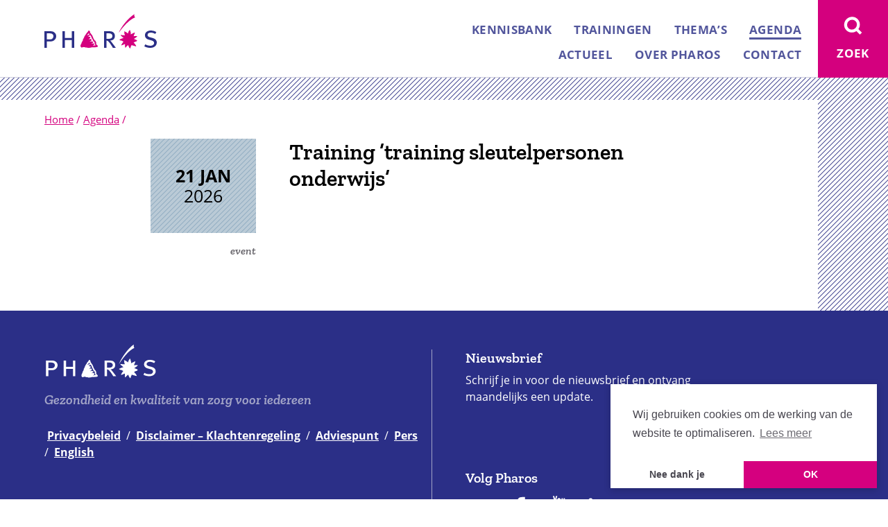

--- FILE ---
content_type: text/html; charset=UTF-8
request_url: https://www.pharos.nl/agenda/training-training-sleutelpersonen-onderwijs-12/
body_size: 78021
content:
<!DOCTYPE html>
<html class="no-js" lang="nl">
<head>

	
		<script>(function(w,d,s,l,i){w[l]=w[l]||[];w[l].push({'gtm.start':new Date().getTime(),event:'gtm.js'});var f=d.getElementsByTagName(s)[0],j=d.createElement(s),dl=l!='dataLayer'?'&l='+l:'';j.async=true;j.src='https://www.googletagmanager.com/gtm.js?id='+i+dl;f.parentNode.insertBefore(j,f);})(window,document,'script','dataLayer','GTM-MPT94ZT');</script>

	    <meta charset="UTF-8">
	    <meta name="viewport" content="width=device-width, minimum-scale=1.0, initial-scale=1.0">
	    <link rel="apple-touch-icon" sizes="180x180" href="https://www.pharos.nl/wp-content/themes/pharos/favicon/apple-touch-icon.png">
	    <link rel="apple-touch-icon" sizes="180x180" href="https://www.pharos.nl/wp-content/themes/pharos/favicon/apple-touch-icon.png">
	    <link rel="icon" type="image/png" sizes="32x32" href="https://www.pharos.nl/wp-content/themes/pharos/favicon/favicon-32x32.png">
	    <link rel="icon" type="image/png" sizes="16x16" href="https://www.pharos.nl/wp-content/themes/pharos/favicon/favicon-16x16.png">
	    <link rel="manifest" href="https://www.pharos.nl/wp-content/themes/pharos/favicon/site.webmanifest">
	    <link rel="mask-icon" href="https://www.pharos.nl/wp-content/themes/pharos/favicon/safari-pinned-tab.svg" color="#5bbad5">
	    <link rel="shortcut icon" href="https://www.pharos.nl/wp-content/themes/pharos/favicon/favicon.ico">
	    <meta name="msapplication-TileColor" content="#9f00a7">
	    <meta name="msapplication-config" content="https://www.pharos.nl/wp-content/themes/pharos/favicon/browserconfig.xml">
	    <meta name="theme-color" content="#ffffff">
	    

	    
	    <style>html{font-family:sans-serif;-ms-text-size-adjust:100%;-webkit-text-size-adjust:100%}body{margin:0}article,aside,details,figcaption,figure,footer,header,hgroup,main,nav,section,summary{display:block}audio,video{display:inline-block;vertical-align:baseline}a{background:transparent}a:active,a:hover{outline:0}b,strong{font-weight:700}h1{font-size:2em;margin:.67em 0}img{border:0}figure{margin:1em 40px}button,input,optgroup,select,textarea{color:inherit;font:inherit;margin:0}input{line-height:normal}input[type=search]{-webkit-appearance:none}input[type=search]::-webkit-search-cancel-button,input[type=search]::-webkit-search-decoration{-webkit-appearance:none}fieldset{border:1px solid silver;margin:0 2px;padding:.35em .625em .75em}legend{border:0;padding:0}textarea{overflow:auto}optgroup{font-weight:700}table{border-collapse:collapse;border-spacing:0}td,th{padding:0}*{box-sizing:border-box}html{overflow-y:scroll}body{background:#fff;color:#000;font:normal normal 400 16px/1.5 Open Sans,Tahoma,sans-serif;position:relative;-webkit-font-smoothing:antialiased;-moz-osx-font-smoothing:grayscale}body:before{background-image:linear-gradient(-45deg,#7b7db2 11.11%,#fff 0,#fff 50%,#7b7db2 0,#7b7db2 61.11%,#fff 0,#fff);background-size:7px 7px;-moz-transform:scale(1);content:"";height:520px;left:0;pointer-events:none;position:absolute;top:0;width:100%;z-index:-1}a{color:#d4007e}.page-template-mantelzorger .container{padding-top:0!important}.page-template-mantelzorger .cart__link,.page-template-mantelzorger .header,.page-template-mantelzorger .navigation,.page-template-mantelzorger .search{display:none!important}.page-template-mantelzorger .breadcrumbs{padding:0!important}.page-template-mantelzorger .breadcrumbs span{visibility:hidden!important}.page-template-mantelzorger .footer{background:#6e2473!important;padding-bottom:40px}.page-template-mantelzorger .footer h2{font-size:2em;font-family:Zilla Slab,Open Sans,Tahoma,sans-serif;font-weight:600;margin:0 0 10px}.page-template-mantelzorger .footer__column{border:0!important}.page-template-mantelzorger .footer__logos{-ms-flex-align:center;align-items:center;display:-ms-flexbox;display:flex}.page-template-mantelzorger .footer__logos svg:first-child{margin:0 30px 0 0;position:relative;top:15px}.page-template-mantelzorger .footer__share{margin:40px 0 0}.page-template-mantelzorger .footer__share p{font-family:Zilla Slab,Open Sans,Tahoma,sans-serif;font-weight:600;font-size:21px;letter-spacing:.37px;line-height:27px;margin:0 0 10px}.page-template-mantelzorger .footer__share a{background:#fff;border-radius:100%;color:#6e2473;display:inline-block;height:44px;margin:0 5px 0 0;text-decoration:none;width:44px}.page-template-mantelzorger .footer__share svg{height:100%;padding:5px;width:100%}.disable-transitions *{transition:none!important}.is-landing-page .container{padding-top:56px}.is-landing-page .header,.is-landing-page .navigation{display:none}.is-landing-page .breadcrumbs span{display:inline-block;vertical-align:bottom}.is-landing-page .breadcrumbs>span>span:first-child a{background-image:url("data:image/svg+xml;charset=utf-8,%3Csvg xmlns='http://www.w3.org/2000/svg' viewBox='0 0 162 49.48'%3E%3Cg fill-rule='nonzero' fill='none'%3E%3Cpath d='M89.533 27.632v7.908h2.383c2.518 0 3.798-.276 4.77-1.058.793-.643 1.28-1.7 1.28-3.08 0-1.61-.929-2.805-2.428-3.356-.796-.23-1.855-.414-3.224-.414h-2.781zM86 24.597h6.182c3.797 0 5.297.367 6.623 1.24 1.678 1.104 2.826 3.128 2.826 5.427 0 4.23-2.561 6.713-6.978 6.759.62.367.885.597 1.239 1.058.706.92 2.161 2.758 3.443 4.506 1.369 1.885 3.665 5.01 3.665 5.01h-4.372c-.661-1.38-.971-1.93-2.075-3.585-1.722-2.712-3.135-4.506-4.416-5.701-.883-.828-1.545-1.104-2.604-1.196v10.482H86v-24zm75.341 1.335l-1.576 2.656c-2.014-1.281-4.117-1.968-6.262-1.968-2.933 0-4.86 1.327-4.86 3.434 0 1.145.7 2.107 2.102 2.702.569.274.789.412 1.927.686l3.108.87c1.752.457 3.547 1.375 4.598 2.427 1.008 1.053 1.622 2.702 1.622 4.305 0 2.472-1.401 4.851-3.724 6.18-1.577.915-3.546 1.373-5.824 1.373-2.977 0-5.955-.778-8.452-2.198l1.447-2.883c2.407 1.372 4.685 2.015 7.225 2.015 1.62 0 2.715-.23 3.678-.916 1.138-.733 1.794-1.74 1.794-2.977 0-1.878-1.27-3.112-4.421-3.936l-3.371-.917c-3.329-.871-5.475-3.297-5.475-6.182 0-4.12 3.504-7.006 8.452-7.006 2.933 0 6.042.87 8.012 2.335m-157.77 1.74v8.673h4.16c2.17 0 3.074-.321 4.024-1.24.814-.826 1.22-1.881 1.22-3.028 0-1.56-.497-2.616-1.446-3.35-1.086-.828-2.532-1.055-4.702-1.055H3.571zM0 24.597h6.963c3.934 0 5.108.366 6.51 1.147C15.689 27.027 17 29.139 17 31.709c0 2.616-1.04 4.315-2.533 5.645-1.717 1.515-3.3 2.019-6.51 2.019H3.571v9.224H0v-24z' fill='%232B2F87'/%3E%3Cpath d='M69.488 36.432c0 .042.178.844.194.866.081.107.022.196.066.264.123.187.245.353.378.521.005.224.394.653.385.714.1.013.314.302.342.334.06.075.14.162.2.237.103.13.4.352.413.364.036.033.25.215.33.279.04.03.057.08.078.126.037.082.133.133.18.214.144.245.261.465.387.712.013.026-.006.067.006.096.026.051.073.09.128.105-.188.216.055.237.057.369 0 .06-.057.086-.069.133-.021.099.014.21-.03.29-.076.143-.052.263-.017.378.047.153-.02.328.014.492.03.145.12.268.181.407.01.018.047.02.06.04.106.176.41.47.426.482.082.059.135.416.175.508.055.12-.039.285.07.396-.037.102.095.17.049.264-.04.08-.167.061-.235.13-.257-.041-.55.046-.785-.089-.027-.015-.37.03-.439.056-.179.074-.35.172-.531.219a3.052 3.052 0 0 0-.48.166c-.03.01-.372.055-.452.116-.021.017-.302.14-.415.181-.078.028-.182.024-.196-.097-.01-.077.096-.113.073-.197.147-.091.324-.12.428-.282a.139.139 0 0 1 .132-.066c-.007-.058.178-.18.197-.203.095-.116.261-.135.316-.25.149-.313.438-.477.722-.636.004-.122.027-.243.004-.365-.029-.145-.167-.233-.326-.211-.033-.124-.14-.162-.194-.275.095-.188.187-.708.156-.755-.06-.088-.335-.225-.324-.283a9.467 9.467 0 0 0-.478-.003c-.048.003-.088.091-.144.105a1.55 1.55 0 0 1-.398-.082c-.13-.062-.272-.098-.347 0-.208-.15-.409-.052-.592.03-.102.048-.246-.014-.364.016-.057.014-.201.169-.283.173-.183.009-.364-.007-.546-.013-.121-.144-.049-.183.01-.231.104-.087.263-.078.34-.194.021-.033.232-.242.353-.268.131-.028.236-.114.384-.116.079 0 .217-.167.28-.185.075-.022.108-.127.21-.117.001-.022.414-.268.424-.285.048-.072.203-.183.212-.189a1.07 1.07 0 0 0 .406-.332c.04-.056.032-.15.012-.223-.02-.083-.185-.152-.196-.207-.02-.088-.138-.076-.196-.14-.168-.189-.37-.313-.637-.298-.032 0-.061-.049-.102-.057-.118-.029-.473-.1-.51-.023-.108-.062-.136-.17-.266-.206-.033-.009-.684-.17-.707-.155a.946.946 0 0 1-.276.11c-.161-.105-.393.086-.42.128-.139-.127-.176-.032-.242-.02-.184.03-.36-.013-.542 0-.038.002-.068.044-.107.052-.055.011-.362.032-.441.066-.083.036-.169.065-.252.106-.083.039-.31-.157-.329-.236.144-.083.289-.14.429-.24.212-.153.484-.196.672-.368.03-.028.288-.192.397-.174.014-.098.109-.203.21-.185.048.008.418-.207.506-.384.056-.113.295-.257.351-.318.077-.083.204-.1.263-.203.037-.06-.16-.202-.182-.24-.077-.141-.238-.197-.326-.317-.033-.041-.065-.26-.06-.29.019-.17-.072-.294-.14-.436a4.96 4.96 0 0 0-.522-.36c-.008-.006-.378-.103-.447-.127-.087-.029-.176.074-.274.106-.031.007-.469.022-.574.064-.116.046-.39.154-.458.159-.161.01-.31.017-.456.12-.037.025-.475.113-.512.19-.122-.059-.192.093-.306.047-.03-.01-.046-.059-.068-.094.116-.045.257-.19.28-.19-.005-.059.122-.12.139-.132.128-.077.212-.193.343-.267.117-.064.097-.293.261-.309-.012-.09.24-.308.276-.334.117-.08.326-.396.356-.42.155-.144.278-.312.5-.383.01-.003.102-.37.138-.456a.534.534 0 0 0-.02-.402c-.046-.103.03-.252-.022-.35-.052-.099-.04-.145-.043-.212-.06.006-.087-.053-.134-.066-.269-.08-.575-.002-.817-.129-.027-.013-.073.003-.097-.013-.08-.05-.215.106-.201-.022-.046 0-.631-.267-.887-.174-.065.025-.412-.014-.436.002-.126.085-.24.076-.307-.019-.036-.049-.09-.106-.058-.16.022-.039.12-.163.143-.197.025-.038.108-.007.168.002-.005-.06.132-.123.192-.112-.005-.06.04-.094.076-.129.038-.034.957-.56.966-.574.023-.04-.808-1.232-.882-1.276-.11-.065-.318-.112-.378-.075a.935.935 0 0 1-.536.165c-.053 0-.104-.078-.176-.067-.101.015-.215-.035-.299 0-.143.063-.367.35-.38.357-.133.081-.257-.03-.415-.005-.095.017-.216.033-.23-.1-.016-.152-.004-.313.15-.39.156-.076.249-.192.365-.313.076-.082.202-.16.332-.133.098-.106.256-.114.272-.259.013-.119.094-.247.225-.258.047-.15.227-.258.386-.258.114 0 .16-.13.276-.164a2.54 2.54 0 0 0 .17-.514c.006-.032.066-.074.127-.064.006-.154.01-.31.017-.466.117-.1.23-.069.342-.043.162.038.187.192.16.327.16.145.305.304.264.543a.83.83 0 0 0 .058.261c.083.14.042.243-.01.345-.04.08.062.447.028.524-.037.08-.132.348-.216.385-.064.028-.484.274-.532.202l.882 1.276c.014-.099.44-.454.535-.487.012-.004.115-.48.016-.536l.072-.096c.182.148.36.115.555.265.03.022.086.005.13.013.078.011.03.1.093.142.32.213.684.448.692.848.149.178.266.37.418.554.022.026.06.122.065.132.065.107.123.21.149.33.014.068.16.203.176.216.1.073.052.153.07.23.026.13.176.207.177.34 0 .042-.083.077-.058.128.068.145.19.28.058.446-.037.044.237.417.262.564.02.13.1.25.166.378.013.027-.006.068.006.096.068.156.31.438.316.448.096.202.314.308.385.515.045.131.194.19.299.256.116.068.151.23.189.358.017.065 1.63-.97 1.63-.97-.075-.16-.425-.51-.449-.62a3.746 3.746 0 0 0-.234-.483c-.108-.085-.06-.176-.062-.265-.242-.157-.196-.428-.182-.672-.095-.093-.037-.186-.068-.266-.042-.109-.24-.304-.246-.314-.066-.107-.158-.208-.131-.335-.071.012-.127-.304-.123-.403-.06.004-.303-.363-.381-.519-.027-.051.007-.13-.073-.164.02-.135-.048-.264-.019-.4-.084-.058-.312-.437-.323-.448-.144-.15-.192-.53-.222-.54-.105-.035-.146-.169-.268-.138-.146-.11-.295-.24-.369-.41-.003-.009-.05.002-.057-.009a7.473 7.473 0 0 0-.259-.474c-.086-.063-.052-.138-.073-.196-.055-.16-.303-.439-.31-.45-.076-.106-.1-.227-.175-.33-.017-.022-.193-.146-.187-.212-.023 0-.228-.175-.265-.212-.033-.037-.075-.074-.064-.132-.062.005-.235-.206-.324-.287-.023-.021-.2-.465-.196-.53-.24-.026-.188-.26-.195-.44-.003-.044-.051-.404-.054-.434-.014-.157-.166-.504-.173-.541-.013-.1.026-.207-.006-.295-.02-.06-.095-.299-.122-.333-.113-.144-.144-.321-.317-.387.03-.115-.08-.167-.168-.198-.073-.025-.428-.06-.5-.101-.237-.132-.461-.444-.748-.281-.047.168-.154.273-.351.272-.098 0-.055.095-.08.144-.099.196-.23.368-.231.595 0 .02-.112.336-.172.326.018.124-.311.373-.29.457-.143.087-.33.114-.366.318-.006.032-.065.074-.126.065-.015.124-.132.194-.162.325-.016.075-.29.311-.332.336-.082.048-.129.13-.211.163a.368.368 0 0 0-.226.377c-.322.14-.513.415-.668.713-.023.045.002.112-.02.16-.093.21-.254.38-.364.585a.129.129 0 0 1-.13.067c.029.105-.089.157-.078.263-.13.044-.23.153-.215.294-.118.13-.347.415-.351.423-.072.155-.199.283-.229.456-.113.046-.17.077-.204.194-.034.124-.075.306-.223.324.036.134-.107.285-.116.29-.109.059-.31.245-.348.329-.01.02.002.049-.01.062-.104.147-.197.3-.28.46-.026.127-.086.28-.215.338-.032.016-.111.23-.143.32-.043.127-.071.33-.23.354-.015.093-.017.36-.027.397-.01.034-.219.64-.358.789.017.142-.21.397-.225.424-.063.115-.204.4-.22.425-.107.185-.2.355-.26.559-.007.025-.148.27-.21.26 0 .186-.152.337-.287.457.002.152-.053.358-.22.392-.038.23-.033.792-.043.829-.03.117-.16.484-.147.532.017.056-.13.291-.14.328-.019.076.013.166-.024.225-.07.108-.148.476-.28.463-.09.191-.186.38-.356.525-.013.01.003.05-.009.057-.109.066-.168.082-.2.2-.035.125-.217.397-.234.419-.08.09-.157.27-.168.3-.047.14-.083.502-.1.523-.08.09-.05.164-.081.233-.032.073-.171.045-.192.131-.033.143-.007.286-.03.429-.006.036-.13.327-.137.364-.023.094-.004.184-.08.267-.017.02-.218.53-.235.549-.095.111-.194.216-.226.36-.03.128-.155.226-.136.366-.115.046-.278.426-.299.487-.036.113-.196.336-.205.363-.017.052-.17.43-.172.592 0 .034-.055.064-.055.098-.002.243-.097.52.034.734-.135.206-.09.455.036.672.025.043.051.32.133.367-.017.25.25.38.38.583.02.032-.01.091.01.124.119.197.501.155.457.42.09.017.529.174.541.152.19.149.355.044.521-.037.08-.037.482-.04.572-.069.062-.022.296-.102.349-.117.27-.075.473-.324.766-.31.01.002.356.042.478-.043.49.017.977-.004 1.465.07.1.015.485.15.546.194.045.03.286-.007.37.025.11.047.467.263.506.271.097.02.185.02.277.067.096.054.245-.01.331.092l.546.019c.132-.104.59-.057.613-.04.08.066.476.066.514.073.103.02.218-.015.298.03.126.07.542.14.621.199.046.033.584.086.607.088a8 8 0 0 0 .988.034c.038 0 .412-.028.56-.09.104-.047.632-.058.637-.054.126.083.538.026.587.018.099-.016.2.019.275-.063.238.045.728-.166.756-.18.056-.028.096-.08.143-.123.066.078.142.09.198.063.083-.04.501-.084.55-.112.065-.035.407-.096.455-.104.1-.014.186-.007.281-.049.111-.049.46-.017.506-.001.058.021.21-.045.238-.06.202-.11.601-.102.62-.098.07.013.111.084.172.123.049.032.106-.054.126-.042.166.108.299.044.422.014.232-.059.492.038.722-.038.232-.074.528.07.746-.057.262.008.523.032.785.02.015-.002.025-.037.038-.058.11.107.395.018.403.022.145.09.268.05.386.024.207-.052.638-.05.65-.061.14-.13.175-.035.239-.001.051.027.466-.101.547-.113.068-.011.394-.051.472-.095.11-.06.514-.157.604-.225.02-.017.266-.044.289-.073.071-.1.433-.356.495-.45.05-.069.014-.17.086-.26.034-.043-.106-.496-.102-.53.02-.193-.058-.34-.196-.473.166-.166-.31-.46-.355-.486-.21-.11-.316-.322-.505-.47-.021-.017-.07.004-.092-.014-.209-.16-.413-.287-.515-.537-.008-.015-.137-.17-.154-.21-.042-.097-.24-.27-.252-.281-.125-.137-.166-.317-.26-.472l.03-.831c.093-.089.108-.212.01-.267.138-.172.056-.353.087-.53-.087-.081-.05-.157-.065-.234-.011-.048-.066-.4-.052-.436.021-.057-.106-.433-.197-.563-.015-.025-.301-.372-.358-.528-.055-.15-.109-.322-.21-.464a1.546 1.546 0 0 1-.13-.272c-.028-.12-.34-.42-.39-.546-.03-.082-.175-.088-.156-.208-.19 0-.524-.278-.53-.288-.08-.127-.214-.212-.328-.289a.37.37 0 0 1-.137-.256c-.126-.006-.181-.12-.255-.188-.085-.077-.1-.14-.21-.195.168-.228.074-.45-.112-.608-.037-.031-.053-.085-.08-.123-.09-.129-.331-.563-.364-.71l-1.63.97h.001zM130.724 4.784c-10.51 3.667-22.385 20.233-23.205 21.601l-.228-.054C110.895 18.166 121.006 5.215 129.777 0c0 0-.189.633-.198 1.327-.015 1.284.147 1.966 1.145 3.457M112.643 33.072c-.05-.037-.177-.099-.226-.137-.017-.013-.066.016-.076.004-.117-.142-.416-.23-.483-.554-.056-.272-.408-.364-.606-.413-.042-.01-.05-.114-.094-.16-.03-.03-.095-.024-.12-.055-.246-.294-.6-.517-.818-.872-.052-.085-.23-.45-.238-.59-.013-.214.71-.25 1.11-.16.065.015.116.074.178.076.267.012.566-.097.82.017.571.26.822.01 1.217.046.131.012.227.168.389.19.147.02.21-.175.331-.138.08.024.16.086.24.073.234-.037.438.019.675.028.072.003.938.146.934.122l.027-.068c.033-.436.196-.647-.244-1.411-.172-.3-.208-.474-.264-.8l-.005.003c-.165-.115-.138-.393-.197-.57.098-.368.036-.563.184-.869-.101-.182-.094-.385-.125-.59-.034-.233-.034-.485-.183-.68.037-.186-.167-.566.044-.647.19-.076.444.078.622.136.466.151.843.53 1.353.552.064.002.117.092.186.114.014.005.051-.048.055-.045.135.105.214.305.338.275.405-.102.465.464.78.61.052.025.124-.002.179.02.168.071.256.281.428.316.363.075.678.32.803.694.048.15.307.441.328.459.022.02.339-.774.41-.873.32-.449.51-.964.597-1.497.055-.333.245-.578.352-.894.152-.452.462-.789.872-1.023.174-.94.474-1.264.662-.946.156.26.354.847.64.994.041.37.195.719.313 1.066.058.173-.003.382.01.579.018.25.246.41.313.612.086.253.186.483.141.78-.014.091.068.187.078.266.06.482-.032.951-.009 1.43.009.182-.142.568.077.507.088-.024.418-.076.522-.15a3.95 3.95 0 0 1 .813-.439c.223-.089.331-.277.526-.412.236-.165.543-.049.788-.204.333-.207.658-.369.959-.601.47.007.836-.267 1.196-.544.287-.005.615-.127.888.041.023.45.049.8-.315 1.132.011.191-.106.497-.184.679-.198.456-.29.931-.609 1.35-.032.043-.002.126-.023.184-.068.198-.269.333-.292.517-.056.435-.49 1.475-.145 1.327.41-.145.963-.207 1.389-.309.137-.034.279.089.427.002.455-.262.955.035 1.49-.14.086-.03.175.066.256.078.04.006.091-.05.124-.038.375.14 1.133.046 1.237.355.056.161-.232.44-.32.613-.089.181-.376.174-.387.435-.286.162-.582.25-.839.463a.788.788 0 0 1-.669.638c-.26.031-.5.07-.684.255-.272.275-.43.646-.761.828-.116.063-.288-.034-.422.063-.036.026-.044.084-.078.117-.113.118-.44-.022-.423.365.289.35.859.64 1.324.638.06 0 .114.092.183.113.1.03.217-.012.3.035.336.192.688.343.978.61.347-.079.55.172.86.286.057.021.131-.008.178.023.19.123.212.378.378.497.166.117.531.319.368.457-.253.214-.352.61-.62.708-.285.105-.507.152-.759.45-.056.067-.182.1-.242.102-1.517.017-1.577.622-2.393.822-.19.045-.369.143-.546.229-.14.067-.427.042-.418.193.01.178.648.542.678.684.038.174.094.353.146.514.077.238.255.44.441.619.182.173.432.255.639.352.15.072.133.326.292.45-.028.433.427.931.78 1.112.171.088-.029.344.098.509.097.12.194.21.237.402.018.083.138.143.14.214.006.19.094.48-.094.546-.44.155-.492.26-1.414-.059-.053-.019-.13.003-.172-.033-.31-.258-.623-.298-.978-.335-.064-.008-.112-.104-.18-.121-.183-.046-.369-.015-.551-.061-.069-.017-.115-.106-.181-.123-.184-.047-.369-.016-.552-.062-.068-.018-.12-.115-.18-.117a2.192 2.192 0 0 1-1.331-.506c-.34.066-.7-.123-1.022-.17.016.232-.324.817-.32 1.274-.153.14-.382.103-.448.374-.052.222-.09.43-.082.651-.449.444-.594 1.056-.55 1.678-.216.133-.268.83-.526.871-.304-.006-.622-.791-.902-.94-.05-.026-.151.007-.165-.024-.085-.164-.295-.204-.304-.394-.003-.04.057-.095.046-.122-.114-.266-.301-.517-.351-.802-.598-.562-.782-1.644-1.05-2.41-.043-.122.046-.119-.009-.098-.312.103-.156-.193-.743.442-.126.137-.314.158-.48.222-.17.53-.638.845-1.014 1.212a.751.751 0 0 0-.779.814c-.34.333-1.116 1.104-1.217.86-.327-.193-.18-.705-.39-.998-.094-1.2-.12-2.694-.056-3.968.003-.04-.405-.059-.444-.035-.29.172-.586.12-.869.26-.238.118-.393.397-.644.47-.265.075-.545.097-.798.207-.08.036-.108.201-.204.219-.463.083-.897.15-1.31.361-.226-.075-.401.105-.622.108-.106-.206-.191-.034-.39-.113-.095-.418.165-.732.399-1.02.357-.44.598-.99.743-1.545.053-.198.322-.248.456-.411.43-.525.494-1.148 1.07-1.499.134-.08.22-.23.315-.352.046-.057.097-.317.075-.327-.438-.216-.499-.307-.911-.54-.02-.012-.072.027-.111.046-.088-.187-.29-.1-.441-.153-.352-.12-.762-.71-1.117-.784-.268-.056-.6.118-.891-.018-.024-.011-.073.043-.11.036-.147-.021-.272-.056-.418-.08-.135-.022-.138-.184-.223-.219-.567-.229-1.357-.521-1.466-.83-.123-.348.566-.697.889-.882.2.083.622.054.754-.064.373-.335.705-.65 1.194-.82.287.088.6-.157.889-.164.08-.003.172.038.232.01.039-.018.028-.113.07-.145.217-.158.655-.225.875-.396.043-.032.184.03.204 0 .156-.218.559-.043.804-.174l.055-.005c-.058-.316-.79-.687-1.021-.832-.051-.033-.072-.115-.12-.154-.035-.024-.097-.009-.13-.033-.05-.04-.07-.119-.12-.157-.017-.012-.157-.155-.173-.167' fill='%23D4007E'/%3E%3Cpath fill='%232B2F87' d='M26 24.597h3.426v9.747H39.53v-9.747H43v24h-3.47V37.378H29.426v11.219H26z'/%3E%3C/g%3E%3C/svg%3E");background-position:0;background-repeat:no-repeat;color:transparent;display:inline-block;font-size:0;height:21px;margin:0 5px 0 0;position:relative;text-decoration:none;top:-5px;width:69px}.is-landing-page .breadcrumbs .breadcrumb_last{display:none}.scroll-to-top{background-image:linear-gradient(-45deg,#52569c 11.11%,#fff 0,#fff 50%,#52569c 0,#52569c 61.11%,#fff 0,#fff);background-size:7px 7px;-moz-transform:scale(1);bottom:0;color:#52569c;font-family:Zilla Slab,Open Sans,Tahoma,sans-serif;font-size:20px;font-weight:600;line-height:1;padding:5px;position:fixed;right:0;text-decoration:none;z-index:10}.scroll-to-top span{background:#fff;display:inline-block;padding:5px}.symbols{position:absolute;visibility:hidden;z-index:-1}.container{padding-top:9.1em}.background{overflow:hidden}.background--is-brand{background-image:linear-gradient(-45deg,#7b7db2 11.11%,#fff 0,#fff 50%,#7b7db2 0,#7b7db2 61.11%,#fff 0,#fff);background-size:7px 7px;-moz-transform:scale(1);display:block;margin:0 0 3em;max-width:none;padding:3em 0 0}.background--is-brand-highlight{background-image:linear-gradient(-45deg,#e9c 11.11%,#fff 0,#fff 50%,#e9c 0,#e9c 61.11%,#fff 0,#fff);background-size:7px 7px;-moz-transform:scale(1)}.header__wrap{background:#fff;border-bottom:1px solid #cbcbdd;left:0;padding:.8125em 2em;position:fixed;top:0;width:100%;z-index:10}.admin-bar .header__wrap{top:46px}.header__item{font-size:1em;margin:0}.header__link{display:inline-block;text-decoration:none}.header__logo{height:2.5em;width:8.125em}.header__toggle{-webkit-appearance:none;-moz-appearance:none;appearance:none;border:0;color:#fff;cursor:pointer;height:4.55em;outline:0;padding:0;position:fixed;text-align:center;top:0;width:4.25em;z-index:100}.admin-bar .header__toggle{top:46px}.header__toggle__open{display:inline-block;height:1.875em;stroke:#fff;width:1.75em}.header__toggle__close{display:none;height:1.75em;margin:1px;width:1.75em}.header__toggle__text{display:none}.navigation{width:calc(100% - 4.25em)}.admin-bar .navigation{top:46px}.navigation__list{list-style:none;margin:1em;padding:0}.navigation__item{margin:0 0 .25em;padding:.4em}.navigation__link{color:#fff;font-weight:700;padding:.3em .5em;text-decoration:none;text-transform:uppercase}.navigation__toggle{background:#52569c;right:4.25em}.navigation__toggle:hover{background:#2b2f87}.has-open-navigation .navigation{display:block}.has-open-navigation .navigation__toggle{background:#52569c}.has-open-navigation .navigation__toggle .header__toggle__open{display:none}.has-open-navigation .navigation__toggle .header__toggle__close{display:inline-block}.search{background:#d4007e;position:fixed;top:0;width:calc(60vw + 5.25em);z-index:10}.admin-bar .search{top:46px}.search__wrapper{margin:0 0 1em;position:relative;width:calc(100% - 1.5em)}.search__input{background:transparent;border:none;border-bottom:4px solid #fff;color:#fff;font-weight:700;outline:none;padding:.5em .5em .5em 2em;width:100%}.search__input::-webkit-input-placeholder{color:hsla(0,0%,100%,.6)}.search__input::-ms-input-placeholder{color:hsla(0,0%,100%,.6)}.search__input::-moz-placeholder{color:hsla(0,0%,100%,.6)}.search__icon{height:20px;left:0;position:absolute;stroke:#fff;top:.5em;width:20px}.search__submit{float:right;letter-spacing:.015em;margin:1em 0 0;padding:.6em .5em .4em;text-transform:uppercase}.search__toggle{background:#d4007e;right:0}.search__toggle:hover{background:#2b2f87}.search__header{background:#eddbdb;padding:1em 2em 1px;margin:0 -2em 2em}.search__header i{display:block;font-weight:400}.search__result:after{background:#ead0d1;content:"";display:block;height:1px;margin:1.5em 0;width:50px}.search__result h1{font-size:1.3125em!important;margin:0 0 .25em!important}.search__result h2{color:#6a686e;font-family:Zilla Slab,Open Sans,Tahoma,sans-serif;font-size:1em!important;font-weight:400!important;margin:0 0 .25em!important}.search__result h2 strong{font-weight:600}.breadcrumbs,.footer,.header__toggle,.header__wrap,.main,.navigation,.search{transition:transform .3s ease}.has-open-search .search{left:-5.25em}.has-open-search .search__toggle{background:#d4007e}.has-open-search .search__toggle .header__toggle__open{display:none}.has-open-search .search__toggle .header__toggle__close{display:inline-block}.breadcrumbs{background:#fff;color:#d4007e;padding:1em 2em}.breadcrumbs .breadcrumb_last{display:none}.breadcrumbs span{font-size:15px}.main{padding:0;position:relative}.main__wrap{background:#fff;padding:0 2em}.main__wrap--no-flex{display:block!important}.main__wrap--fill-right{padding-right:0!important}.main__wrap--no-background{background:transparent!important}.main__wrap--has-banners{position:relative}.main__wrap.has-filters{background:#d6dee4;margin-bottom:-30px}.main__rewrap,.main__wrap{display:-ms-flexbox;display:flex;-ms-flex-direction:column;flex-direction:column}.main__header{max-width:575px;padding:2em 0 1em}.main__column{position:relative}.main__column:first-child{margin:0 0 2em}.main__column:last-child,.main__column:only-child{margin:0}.main__column--fill-right{padding-right:0!important}.main__content{margin:0 0 2em}.main__content--no-margin{margin-bottom:0}.main__content .highlight{background:#f0e7e7;margin:0 3rem 1rem -3rem;padding:2rem 2rem 2rem 3rem}.main__content .highlight :last-child{margin-bottom:0}.main__content h1,.main__content h2,.main__content h3{font-family:Zilla Slab,Open Sans,Tahoma,sans-serif;font-weight:600;-webkit-hyphens:auto;-ms-hyphens:auto;hyphens:auto;line-height:1.2}.main__content h1{font-size:2em;margin:0 0 .75rem}.main__content h2{font-size:1.5625em;margin:0 0 .5rem;padding:.25em 0 0}.main__content h3{font-size:1.375rem;line-height:1.3;margin:0 0 .25rem;padding:.125em 0 0}.main__content h1+p>strong:only-child,.main__content h2+p>strong:only-child,.main__content h3+p>strong:only-child{font-family:Zilla Slab,Open Sans,Tahoma,sans-serif;font-size:1.1875em;font-weight:600;letter-spacing:-.05px;line-height:1.36842em}.main__content blockquote{color:#000;font-family:Zilla Slab,Georgia,serif;font-style:italic;margin:0}.main__content blockquote p{font-size:1.375em;letter-spacing:-.07px;line-height:1.31818em}.main__content ol,.main__content ul{counter-reset:a;list-style:none;margin:0 0 1em;padding:0}.main__content li{margin:0 0 .25rem;position:relative}.main__content ul li:before{color:#668eac;content:"●";left:-1.5em;position:absolute;top:0}.main__content ol li:before{color:#668eac;content:counter(a);counter-increment:a;font-weight:700;left:-1.5em;position:absolute;top:0}.main__content ol ol,.main__content ul ul{margin-left:2em}.main__content ol ol:before,.main__content ul ul:before{background:#fff;content:"";height:1.4em;left:-2em;position:absolute;width:1.4em}.main__content p{margin:0 0 1em}.main__content h1 a,.main__content h2 a,.main__content h3 a,.main__content h4 a,.main__content h5 a,.main__content h6 a,.main__content ol a,.main__content p a:not(.button):not(.search__submit):not(.filters__search__submit),.main__content ul a{color:#d4007e}.no-touch .main__content h1 a:focus,.no-touch .main__content h1 a:hover,.no-touch .main__content h2 a:focus,.no-touch .main__content h2 a:hover,.no-touch .main__content h3 a:focus,.no-touch .main__content h3 a:hover,.no-touch .main__content h4 a:focus,.no-touch .main__content h4 a:hover,.no-touch .main__content h5 a:focus,.no-touch .main__content h5 a:hover,.no-touch .main__content h6 a:focus,.no-touch .main__content h6 a:hover,.no-touch .main__content ol a:focus,.no-touch .main__content ol a:hover,.no-touch .main__content p a:not(.button):not(.search__submit):not(.filters__search__submit):focus,.no-touch .main__content p a:not(.button):not(.search__submit):not(.filters__search__submit):hover,.no-touch .main__content ul a:focus,.no-touch .main__content ul a:hover{color:#9c1766}.main__content hr{margin:2em 0;padding:0}.main__content hr:last-child{margin-bottom:0}.main__content .quiz{height:0;overflow:hidden;padding-top:75%;position:relative;width:100%}.main__content .quiz iframe{height:100%;left:0;position:absolute;top:0;width:100%}.main__content:after{clear:both;content:"";display:table}.main__content--is-text .table{overflow-x:auto;width:100%;-webkit-overflow-scrolling:touch}.main__content--is-text table{border:0!important;border-bottom:3px solid #bacad6!important;border-top:3px solid #bacad6!important;margin:1em 0;width:100%}.main__content--is-text table tfoot{text-align:left}.main__content--is-text table td,.main__content--is-text table th{border:0;padding:.75em 1rem .75rem 0;vertical-align:top;border-bottom:1px solid #bacad6!important}.main__content--is-text table td:last-child,.main__content--is-text table th:last-child{border-bottom:1px solid #bacad6!important}.main__content--is-theme h1{color:#d4007e;margin-bottom:30px}.main__images{margin:0 0 calc(2em - 20px);position:relative}.main__images__item{margin:0 0 20px}.main__images__content{margin:10px 0 0;position:relative;padding:0 0 0 25px}.main__image{margin:0 0 2em;position:relative}.main__image__container{background-image:linear-gradient(-45deg,#bacad6 11.11%,#fff 0,#fff 50%,#bacad6 0,#bacad6 61.11%,#fff 0,#fff);background-size:7px 7px;-moz-transform:scale(1);display:block;height:0;margin:0;padding-bottom:56.25%;position:relative;width:100%}.main__image__caption{background:#fff;color:#6a686e;font-family:Zilla Slab,Georgia,serif;font-style:italic;margin:0;padding:.7em 1em 0 2em}.main__image__caption:after{background-image:linear-gradient(-45deg,#fff 11.11%,transparent 0,transparent 50%,#fff 0,#fff 61.11%,transparent 0,transparent);background-size:7px 7px;-moz-transform:scale(1);content:"";height:25px;left:0;opacity:.9;position:absolute;top:100%;width:100%}.main__videos{padding-top:1em}.main__videos__item{margin:0 0 1em}.main__video{background-image:linear-gradient(-45deg,#bacad6 11.11%,#fff 0,#fff 50%,#bacad6 0,#bacad6 61.11%,#fff 0,#fff);background-size:7px 7px;-moz-transform:scale(1);display:block;height:0;margin:0;padding-bottom:56.25%;position:relative;width:100%}.main__video__toggle{background:transparent;border:0;border-bottom:1px solid #cbcbdd!important;color:#000;cursor:pointer;display:-ms-inline-flexbox;display:inline-flex;font-family:Zilla Slab,Open Sans,Tahoma,sans-serif;font-weight:600;font-size:21px;letter-spacing:-.04px;line-height:24px;outline:0;padding:15px 40px 15px 15px;position:relative;text-align:left;width:100%}.main__video__toggle svg:first-child{-ms-flex-negative:0;flex-shrink:0;margin:0 10px 0 0}.main__video__toggle svg:last-child{height:20px;position:absolute;right:15px;stroke:#2b2f87;stroke-width:5px;top:20px;transition:transform .3s ease;width:20px}.main__video__toggle.is-toggled svg:last-child{transform:rotate(180deg)}.main__video__transcript{margin:15px}.main__video__links{margin-top:70px;margin:70px 0 40px}.main__video__links__wrap{margin:25px 0 0;position:relative}.main__video__links__item{border-bottom:1px solid #bacad6;margin:25px 0 0;padding:0 0 30px}.main__video__links__item a{color:#2b2f87;display:block;text-decoration:none}.main__video__links__item a:visited{color:#6e2473}.main__video__links__figure{background-image:linear-gradient(-45deg,#bacad6 11.11%,#fff 0,#fff 50%,#bacad6 0,#bacad6 61.11%,#fff 0,#fff);background-size:7px 7px;-moz-transform:scale(1);height:0;margin:0;padding:0 0 56.25%;position:relative;width:100%}.main__video__links__content{margin:20px 0 0}.main__video__links__content h3{padding:0;text-decoration:underline}.main__video__links__content p{color:#000;font-size:15px;margin:0}.main__quotation{background-image:linear-gradient(-45deg,#d4007e 11.11%,#fff 0,#fff 50%,#d4007e 0,#d4007e 61.11%,#fff 0,#fff);background-size:7px 7px;-moz-transform:scale(1);background-size:5px 5px;border-radius:15px;margin:0;overflow:hidden;padding:5px;position:relative}.main__quotation>div{background:#fff;border-radius:15px;padding:20px 20px 20px 120px}.main__quotation p{font-family:Zilla Slab,Georgia,serif;font-style:italic;font-weight:100;font-size:25px!important;line-height:30px!important;margin:0 0 10px}.main__quotation cite{font-family:Zilla Slab,Georgia,serif;font-size:18px;font-style:normal;font-weight:600;letter-spacing:0;line-height:24px}.main__quotation span{color:#d4007e;font-weight:400}.main__quotation img{background:#fff;border-radius:19px 0 0 25px;left:0;position:absolute;top:-3px;z-index:1}.main__quote{color:#000;font-family:Zilla Slab,Georgia,serif;font-style:italic;margin:0;padding:.5em 0 .5em 2.5em;position:relative}.main__quote:before{background-image:linear-gradient(-45deg,#bacad6 11.11%,#fff 0,#fff 50%,#bacad6 0,#bacad6 61.11%,#fff 0,#fff);background-size:7px 7px;-moz-transform:scale(1);content:"";height:100%;left:0;position:absolute;top:0;width:14px}.main__quote__item:after{background:#bacad6;content:"";display:block;height:1px;margin:1em 0;width:40px}.main__quote__item:last-child:after{display:none}.main__quote svg{height:2em;width:2.625em}.main__quote p{font-size:1.375em;letter-spacing:-.07px;line-height:1.31818em;margin:.5em 0 1em}.main__quote cite{letter-spacing:-.04px}.main__campaign{position:relative;width:100%}.main__campaign__item{display:block}.main__campaign__content{-ms-flex-align:start;align-items:flex-start;color:#fff;display:-ms-flexbox;display:flex;-ms-flex-direction:column;flex-direction:column;height:100%;-ms-flex-pack:end;justify-content:flex-end;left:0;padding:0 0 3em;position:absolute;top:0;width:100%;z-index:1}.main__campaign__content span{background:#d4007e;display:inline;font-family:Zilla Slab,Open Sans,Tahoma,sans-serif;font-size:28px;font-style:italic;font-weight:400;margin:3px 0;padding:0 10px 0 20px;width:auto}.main__campaign__content span+span{background:#393e66;font-style:normal;font-weight:600}.main__campaign__content small{font-size:10px;font-weight:600;padding:3px 0 0 20px}.main__campaign__figure{background:#fff;height:100%;left:0;margin:0;padding:0;position:absolute;top:0;width:100%}.main__blog{background:#bacad6}.main__blog__content{-ms-flex-positive:1;flex-grow:1;padding:2em}.main__blog__content p:first-child{font-family:Zilla Slab,Open Sans,Tahoma,sans-serif;font-size:18px;font-weight:600;margin:0}.main__blog__figure{-ms-flex-negative:0;flex-shrink:0;margin:0;min-height:300px;padding:0;position:relative}.main__events{margin:3em 0 0}.main__events__item{display:-ms-flexbox;display:flex;margin:0 0 1.5em}.main__events__date{-ms-flex-align:center;align-items:center;-ms-flex-item-align:start;align-self:flex-start;background:#d4007e;color:#fff;display:-ms-flexbox;display:flex;-ms-flex-direction:column;flex-direction:column;-ms-flex-negative:0;flex-shrink:0;-ms-flex-pack:center;justify-content:center;margin:0 1.5em 0 0;padding:.75em;position:relative;width:130px}.main__events__date span{font-family:Zilla Slab,Open Sans,Tahoma,sans-serif;font-size:18px;font-weight:600}.main__events__content p strong:only-child{display:block;font-family:Zilla Slab,Open Sans,Tahoma,sans-serif;font-size:19px;font-weight:600;margin:0 0 -12px}.main__events__content a{font-weight:600}.main__testimonial{padding:2em 0 0}.main__testimonial__header{color:#fff;font-family:Zilla Slab,Open Sans,Tahoma,sans-serif;font-size:36px;font-weight:600;margin:1em 0 0;width:100%}.main__testimonial__item{background:#fff;margin:0 0 2em}.main__testimonial__figure{display:block;height:250px;margin:0;padding:0;position:relative;width:100%}.main__testimonial__content{background:#fff;margin:0;padding:1.5em 1em}.main__testimonial__content p{font-family:Zilla Slab,Georgia,serif;font-size:18px;font-style:italic}.main__testimonial__content svg{height:2em;width:2.625em}.main__wrap--has-hero{padding-top:2em}.main__wrap--has-hero-event .event__when,.main__wrap--has-hero-factsheet .event__when{margin-top:-80px}.main__wrap--has-hero-theme .main__column:last-child,.main__wrap--has-hero-theme .main__column:only-child{background:#2b2f87!important;color:#fff;margin:-392px -2em 2em;padding-bottom:2em;padding-top:3em;position:relative}.main__wrap--has-hero-training .main__column:last-child,.main__wrap--has-hero-training .main__column:only-child{background:#4a6987!important;color:#fff;margin:-392px -2em 2em;padding-bottom:2em;padding-top:3em;position:relative}.footer{background:#2b2f87;color:#fff}.footer__wrap{-ms-flex-align:start;align-items:flex-start;display:-ms-flexbox;display:flex;-ms-flex-direction:column;flex-direction:column;-ms-flex-wrap:nowrap;flex-wrap:nowrap;padding:2em}.footer__column{margin-top:1em;width:100%}.footer__logo{height:3.125em;width:10.125em}.footer__tagline{color:#a2a4c7;font-family:Zilla Slab,Open Sans,Tahoma,sans-serif;font-size:1.25em;font-style:italic;font-weight:600;line-height:1.2;margin:.75rem 0 1.75rem}.footer__nav{list-style:none;margin:0 0 2.5em;padding:0}.footer__nav__item{display:inline-block}.footer__nav__item:before{content:"/";display:inline-block}.footer__nav__item:first-child:before{display:none}.footer__nav__link{color:#fff;display:inline-block;font-weight:700;padding:0 .25em}.footer__nav__link:hover{color:#a2a4c7}.footer__newsletter{margin:0 0 2em;overflow:hidden;position:relative}.footer__newsletter h2{font-family:Zilla Slab,Open Sans,Tahoma,sans-serif;font-size:1.25em;font-weight:600;line-height:1.2;margin:0 0 .5rem}.footer__newsletter p{margin:0 0 1em;max-width:400px}.footer__newsletter .button,.footer__newsletter .filters__search__submit,.footer__newsletter .main__content .post-password-form input[type=submit],.footer__newsletter .main__content .woocommerce .button,.footer__newsletter .search__submit,.main__content .post-password-form .footer__newsletter input[type=submit],.main__content .woocommerce .footer__newsletter .button{background-color:#2b2f87;border:3px solid #fff;cursor:pointer;display:inline-block;font-weight:700;letter-spacing:.015em;margin:0;height:45px;outline:0;padding:.6em .5em .4em;text-transform:uppercase}.footer__newsletter .button svg,.footer__newsletter .filters__search__submit svg,.footer__newsletter .main__content .post-password-form input[type=submit] svg,.footer__newsletter .main__content .woocommerce .button svg,.footer__newsletter .search__submit svg,.main__content .post-password-form .footer__newsletter input[type=submit] svg,.main__content .woocommerce .footer__newsletter .button svg{height:12px;stroke:#fff;stroke-width:3px;width:14px}.footer__social h2{font-family:Zilla Slab,Open Sans,Tahoma,sans-serif;font-size:1.25em;font-weight:600;line-height:1.2;margin:0 0 .5rem}.footer__social__list{list-style:none;margin:0;padding:0}.footer__social__item{display:inline-block;margin:0 .5em 0 0}.footer__social__link{display:inline-block;text-decoration:none}.footer__social__link:hover{background:#567a9d}.footer__social a{color:currentColor}.footer__social svg{display:inline-block;height:44px;width:44px}.cart__link{background:#d6dee4;color:#000;height:4.55em;outline:0;margin:4.55em 0 0;opacity:0;padding:0;position:absolute;text-align:center;right:0;text-decoration:none;top:0;transition:opacity .3s ease;width:4.25em;z-index:9;display:-ms-flexbox;display:flex;-ms-flex-direction:column;flex-direction:column;-ms-flex-align:center;align-items:center;-ms-flex-pack:center;justify-content:center}.no-touch .cart__link:focus,.no-touch .cart__link:hover{background:#bacad6}.cart__link--is-ready{opacity:1}.cart__icon{display:inline-block;height:2em;stroke:#000;width:1.8125em}.cart__count{background:#d4007e;border-radius:50%;color:#fff;display:inline-block;font-family:Zilla Slab,Open Sans,Tahoma,sans-serif;font-weight:600;line-height:1.2;height:21px;position:absolute;top:15%;right:10%;width:21px}.cart__text{display:none}.about .main__column:first-child{-ms-flex-order:2;order:2}.about .main__column:last-child{-ms-flex-order:1;order:1}.about__figure{height:370px;margin:1em -2em 2em;position:relative}h2+.about__content{margin-top:20px}.about__item{break-inside:avoid}.about__item p{margin:0 0 1em}.about__item a{font-family:Zilla Slab,Open Sans,Tahoma,sans-serif;font-size:21px;font-weight:600;line-height:1.3;-webkit-hyphens:auto;-ms-hyphens:auto;hyphens:auto}.banner{background:#fff;border:2px solid #d6dee4;display:-ms-flexbox;display:flex;-ms-flex-direction:column;flex-direction:column;margin:0 0 70px}.banner--gradient-pink{background:#d4007e;background-image:linear-gradient(-59deg,hsla(0,0%,100%,.5),rgba(212,0,126,.5) 91%);border:0}.banner--gradient-blue{background:#2b2f87;background-image:linear-gradient(-58deg,hsla(0,0%,100%,.5),rgba(43,47,135,.5) 91%);border:0}.banner--gradient-pink .banner__content h2{color:#f7cce5}.banner--gradient-pink .banner__content .main__content .woocommerce a.button.alt,.banner--gradient-pink .banner__content .main__content .woocommerce a.button:hover,.banner--gradient-pink .banner__content a.button,.banner--gradient-pink .banner__content a.filters__search__submit,.banner--gradient-pink .banner__content a.search__submit,.main__content .woocommerce .banner--gradient-pink .banner__content a.button.alt,.main__content .woocommerce .banner--gradient-pink .banner__content a.button:hover{background:#fff;color:#d4007e}.banner--gradient-blue .banner__content h2{color:#cbcbdd}.banner--gradient-blue .banner__content .main__content .woocommerce a.button.alt,.banner--gradient-blue .banner__content .main__content .woocommerce a.button:hover,.banner--gradient-blue .banner__content a.button,.banner--gradient-blue .banner__content a.filters__search__submit,.banner--gradient-blue .banner__content a.search__submit,.main__content .woocommerce .banner--gradient-blue .banner__content a.button.alt,.main__content .woocommerce .banner--gradient-blue .banner__content a.button:hover{background:#fff;color:#2b2f87}.banner--gradient-blue .banner__content,.banner--gradient-pink .banner__content{color:#fff}.banner--gradient-blue .banner__content a:not(.button):not(.search__submit):not(.filters__search__submit),.banner--gradient-pink .banner__content a:not(.button):not(.search__submit):not(.filters__search__submit){color:currentColor}.banner--bg-blue{background:#d6dee4;border:0}.banner--bg-blue .banner__content h2{color:#24445b}.banner--bg-pink{background:#f7cce5;border:0}.banner--bg-blue-light{background:#cbcbdd;border:0}.banner--bg-pink-light{background:#eddbdb;border:0}.banner--bg-blue-light .banner__content h2,.banner--bg-pink-light .banner__content h2,.banner--bg-pink .banner__content h2{color:currentColor}.banner--bg-beige{background:#e7ddd2;border:0}.banner--bg-beige .banner__content h2{color:#665c52}.banner--bg-beige .banner__content a:not(.button):not(.search__submit):not(.filters__search__submit),.banner--bg-blue-light .banner__content a:not(.button):not(.search__submit):not(.filters__search__submit),.banner--bg-blue .banner__content a:not(.button):not(.search__submit):not(.filters__search__submit),.banner--bg-pink-light .banner__content a:not(.button):not(.search__submit):not(.filters__search__submit),.banner--bg-pink .banner__content a:not(.button):not(.search__submit):not(.filters__search__submit){color:currentColor}.banner__content{-ms-flex:1;flex:1;padding:28px 20px}.banner__content h2{color:#444;font-family:Zilla Slab,Open Sans,Tahoma,sans-serif;font-size:2em;font-weight:600;letter-spacing:-.05px;line-height:1.2;margin:0}.banner__content p{line-height:22px;margin:20px 0}.banner__content a:not(.button):not(.search__submit):not(.filters__search__submit){color:#d4007e;text-decoration:underline;transition:transform .5s ease}.banner__content a:not(.button):not(.search__submit):not(.filters__search__submit):hover{transform:translateX(16px)}.banner__content .main__content .woocommerce a.button,.banner__content a.button,.banner__content a.filters__search__submit,.banner__content a.search__submit,.main__content .woocommerce .banner__content a.button{margin:0 20px 12px 0}.banner__content .main__content .woocommerce a.button:hover svg,.banner__content a.button:hover svg,.banner__content a.filters__search__submit:hover svg,.banner__content a.search__submit:hover svg,.main__content .woocommerce .banner__content a.button:hover svg{animation:a .7s infinite cubic-bezier(.445,.05,.55,.95)}.banner__content .links{-ms-flex-align:start;align-items:flex-start;font-family:ZillaSlab-SemiBold;display:-ms-flexbox;display:flex;-ms-flex-direction:column;flex-direction:column;font-family:Zilla Slab,Open Sans,Tahoma,sans-serif;font-size:18px;font-weight:600;letter-spacing:-.04px;gap:20px}.banner__media{-ms-flex-align:end;align-items:flex-end;display:-ms-flexbox;display:flex;-ms-flex:1;flex:1;-ms-flex-pack:center;justify-content:center;margin:0;padding:0}.banner__image{display:block;height:auto;margin:0 auto;max-height:100%;max-width:100%}.banner__video{display:block;position:relative}.banner__video svg{height:89px;left:50%;margin:-45px 0 0 -45px;position:absolute;top:50%;width:89px;z-index:1}.banner__iframe{height:46.5vw;width:100%}.has-observer{transform:translateY(150px);opacity:0;transition:opacity .6s ease .2s,transform .6s ease;will-change:opacity,transform}.has-observer.from-left{transform:translateX(-89px)}.has-observer.from-right{transform:translateX(200px)}.is-intersecting{opacity:1;transform:none!important}.b-lazy{opacity:0;transition:opacity .3s ease;will-change:opacity}.b-lazy.b-loaded{opacity:1}img.b-lazy{-o-object-fit:cover;object-fit:cover;-o-object-position:center center;object-position:center center}div.b-lazy{background-position:50%;background-repeat:no-repeat;background-size:cover}.about__image,.b-lazy-img,.contact__person__image,.facts__image,.featured__image,.hero__image,.main__blog__image,.main__campaign__image,.main__image__item,.main__testimonial__image,.main__video__item,.main__video__links__figure img,.meta__image,.news__highlight__image,.news__image,.people__image,.sources__image,.theme__people__image,.themes__image{display:block;height:100%;left:0;position:absolute;top:0;width:100%}.button,.filters__search__submit,.main__content .post-password-form input[type=submit],.main__content .woocommerce .button,.main__content .woocommerce .button.alt,.main__content .woocommerce .button:hover,.search__submit,.submitButton{-webkit-appearance:none;-moz-appearance:none;appearance:none;background:#d4007e;border:none;border-radius:0;color:#fff;cursor:pointer;display:inline-block;font-weight:bolder;line-height:inherit;margin:.5em 0;outline:none;padding:.5em;position:relative;text-decoration:none}.main__content .post-password-form .no-touch input:focus[type=submit],.main__content .post-password-form .no-touch input:hover[type=submit],.main__content .woocommerce .no-touch .button.alt:focus,.main__content .woocommerce .no-touch .button:focus:hover,.main__content .woocommerce .no-touch .button:hover,.no-touch .button:focus,.no-touch .button:hover,.no-touch .filters__search__submit:focus,.no-touch .filters__search__submit:hover,.no-touch .main__content .post-password-form input:focus[type=submit],.no-touch .main__content .post-password-form input:hover[type=submit],.no-touch .main__content .woocommerce .button.alt:focus,.no-touch .main__content .woocommerce .button:focus:hover,.no-touch .main__content .woocommerce .button:hover,.no-touch .search__submit:focus,.no-touch .search__submit:hover,.no-touch .submitButton:focus,.no-touch .submitButton:hover{background:#d4008e;border-color:#d4008e;color:#fff}.button:has(svg),.filters__search__submit:has(svg),.main__content .post-password-form input:has(svg)[type=submit],.main__content .woocommerce .button.alt:has(svg),.main__content .woocommerce .button:has(svg),.main__content .woocommerce .button:has(svg):hover,.search__submit:has(svg),.submitButton:has(svg){-ms-flex-align:center;align-items:center;display:-ms-inline-flexbox;display:inline-flex;gap:8px}.button svg,.filters__search__submit svg,.main__content .post-password-form input[type=submit] svg,.main__content .woocommerce .button.alt svg,.main__content .woocommerce .button:hover svg,.main__content .woocommerce .button svg,.search__submit svg,.submitButton svg{height:12px;stroke:currentColor;stroke-width:3px;width:14px}.button svg.download,.filters__search__submit svg.download,.main__content .post-password-form input[type=submit] svg.download,.main__content .woocommerce .button svg.download,.search__submit svg.download,.submitButton svg.download{height:14px;width:14px}.button--right,.submitButton--right{float:right}.button--is-loading,.submitButton--is-loading{pointer-events:none;opacity:.5}.button--ghost,.submitButton--ghost{background:none;border:4px solid #fff;color:#fff;padding:.45em}.no-touch .button--ghost:focus,.no-touch .button--ghost:hover,.no-touch .submitButton--ghost:focus,.no-touch .submitButton--ghost:hover{background:#d4007e;border-color:#d4007e;color:#fff}.download{text-decoration:none}.download svg{display:inline-block;height:14px;margin:0 .25em 0 0;stroke:#d4007e;width:14px}.factsheet-link{position:relative;text-decoration:none}.no-touch .factsheet-link:focus,.no-touch .factsheet-link:hover{text-decoration:underline}.factsheet-link svg{height:16px;left:-24px;position:absolute;top:3px;width:18px}.icon-link svg{display:inline-block;height:13px;margin:0 .25em 0 0;width:18px}.link{background:#d6dee4;color:#2b2f87;display:inline-block;font-weight:700;margin:.25em .25em .25em 0;padding:.5em .75em;text-decoration:none}.link:hover{background:#bacad6;text-decoration:underline}.carousel{margin-bottom:32px;max-width:calc(1440px - 6.3em);position:relative;width:100%}.carousel:after{background:#d6dee4;content:"";height:calc(100% - 32px);pointer-events:none;position:absolute;left:0;top:0;width:100%}.carousel .slick-list{z-index:1}.carousel__item{background:#2b2f87;color:#fff;display:-ms-flexbox!important;display:flex!important;-ms-flex-direction:column;flex-direction:column;-ms-flex-wrap:nowrap;flex-wrap:nowrap;-ms-flex-negative:0;flex-shrink:0;gap:20px;margin:0 5px 32px;opacity:.3;padding:20px 30px 30px;position:relative;transition:opacity .3s ease;width:calc(100vw - 60px);z-index:1}.carousel__item:after{border-style:solid;border-width:0 24px 32px 0;border-color:transparent #2b2f87 transparent transparent;bottom:-32px;content:"";height:0;left:32px;position:absolute;width:0}.carousel__item.slick-active{opacity:1}.carousel__image{-ms-flex-item-align:center;align-self:center;height:120px;width:120px}.carousel__content small{font-style:italic;font-size:18px;letter-spacing:.31px;line-height:21px;opacity:.5}.carousel__content h2,.carousel__content small{font-family:Zilla Slab,Open Sans,Tahoma,sans-serif;font-weight:600}.carousel__content h2{font-size:30px;letter-spacing:0;line-height:36px;margin:22px 0}.carousel__content p{font-family:Zilla Slab,Open Sans,Tahoma,sans-serif;font-size:19px;line-height:23px;margin:0}.carousel__content a{color:currentColor}.carousel .slick-next,.carousel .slick-prev{-webkit-appearance:none;-moz-appearance:none;appearance:none;background:#d4007e;border:0;border-radius:100%;cursor:pointer;height:40px;margin:0;padding:0;position:absolute;top:50%;transform:translateY(-50%);width:40px;z-index:2}.carousel .slick-next svg,.carousel .slick-prev svg{display:block;height:100%;padding:10px;stroke:#fff;stroke-width:2px;width:100%}.carousel .slick-prev{left:5px}.carousel .slick-prev svg{transform:rotate(180deg)}.carousel .slick-next{right:5px}.circle__summary{margin-bottom:60px!important}.circle__summary *{max-width:670px;margin:0 auto}.circle__summary h2{font-size:30px;font-weight:600;letter-spacing:-.05px;line-height:36px;margin-bottom:18px}.circle__summary h2,.circle__summary p{font-family:Zilla Slab,Open Sans,Tahoma,sans-serif}.circle__summary p{font-size:19px;line-height:23px;margin-bottom:10px}.circle__summary p:last-child{margin-bottom:0}.circle__summary a{color:currentColor;text-decoration:underline}.circle__sidebar p:first-child{color:#2b2f87;font-family:Zilla Slab,Open Sans,Tahoma,sans-serif;font-size:19px;font-weight:600;letter-spacing:-.04px;line-height:24px;margin:0 0 10px}.circle__intro{font-size:16px;line-height:22px;max-width:670px;margin:0 auto}.circle__wrap{-ms-flex-direction:column;flex-direction:column;gap:30px;margin:60px 0;max-width:770px}.circle__item,.circle__wrap{display:-ms-flexbox;display:flex}.circle__item{-ms-flex-direction:row;flex-direction:row;-ms-flex-wrap:nowrap;flex-wrap:nowrap;gap:20px}.circle__item figure{background-image:linear-gradient(-45deg,#bacad6 11.11%,#fff 0,#fff 50%,#bacad6 0,#bacad6 61.11%,#fff 0,#fff);background-size:7px 7px;-moz-transform:scale(1);-ms-flex-negative:0;flex-shrink:0;margin:0;padding:0;width:88px}.circle__item img{height:auto;-o-object-fit:cover;object-fit:cover;padding:10px;width:100%}.circle__item h3{font-family:Zilla Slab,Open Sans,Tahoma,sans-serif;font-size:25px;font-weight:600;letter-spacing:-.05px;line-height:30px;margin:0 0 10px}.circle__item p{font-size:16px;letter-spacing:0;line-height:22px;margin:0}.circle__item a{color:#d4007e;text-decoration:underline}.circle__content{display:-ms-flexbox;display:flex;-ms-flex-direction:column;flex-direction:column;gap:30px;margin:60px 0;max-width:770px}.circle__content__item{background:#fff8ea;padding:30px}.circle__content__item h1,.circle__content__item h2,.circle__content__item h3,.circle__content__item h4,.circle__content__item h5,.circle__content__item h6{font-family:Zilla Slab,Open Sans,Tahoma,sans-serif;font-size:25px;font-weight:600;letter-spacing:-.05px;line-height:30px;margin:0 0 10px}.circle__content__item p{margin:0 0 10px}.circle__content__item a{color:#d4007e;text-decoration:underline}.circle__interview{background:#f7cce5;margin:60px 0;padding:0 30px 30px}.circle__interview h3{font-family:Zilla Slab,Open Sans,Tahoma,sans-serif;font-size:25px;font-weight:600;letter-spacing:-.05px;line-height:30px;margin:30px 0 10px}.circle__interview p{font-size:16px;letter-spacing:0;line-height:22px;margin:0 0 1em}.circle__interview button{-webkit-appearance:none;-moz-appearance:none;appearance:none;background:none;border:0;color:#d4007e;cursor:pointer;margin:0;padding:0;text-decoration:underline}.circle__interview figure{-ms-flex-negative:0;flex-shrink:0;height:220px;margin:0;padding:0;position:relative}.circle__interview img{display:block;height:100%;-o-object-fit:cover;object-fit:cover;position:absolute;width:100%}.circle__tools{display:-ms-flexbox;display:flex;-ms-flex-direction:column;flex-direction:column;margin:30px 0}.circle__tools:last-child{margin-bottom:0}.circle__tools h2,.circle__tools h3{font-family:Zilla Slab,Open Sans,Tahoma,sans-serif;font-weight:600;font-size:25px;letter-spacing:-.05px;line-height:30px;margin:0 0 20px}.circle__tools h3{color:#d4007e}.circle__tools__item{border-top:1px solid #bacad6;padding:20px 0}.circle__tools__item+h3{border-top:1px solid #bacad6;margin-top:0;padding-top:40px}.circle__tools__item:last-child{padding-bottom:0}.circle__tools__item small{color:#6a686e;display:block;font-family:Zilla Slab,Open Sans,Tahoma,sans-serif;font-size:16px;font-style:italic;letter-spacing:.28px;line-height:21px}.circle__tools__item h4{font-family:Zilla Slab,Open Sans,Tahoma,sans-serif;font-size:21px;font-weight:600;letter-spacing:.37px;line-height:25px;margin:7px 0;max-width:770px}.circle__tools__item p{font-size:16px;letter-spacing:0;line-height:22px;margin:0;max-width:770px}.concerns{-ms-flex-align:start;align-items:flex-start;border:2px solid #d6dee4;display:-ms-flexbox;display:flex;-ms-flex-direction:column;flex-direction:column;gap:30px;margin:0 0 70px;padding:36px 24px}.concerns ol{padding:0 0 0 1.5em}.concerns ol a{color:#2b2f87}.contact{background-image:linear-gradient(-45deg,#bacad6 11.11%,#fff 0,#fff 50%,#bacad6 0,#bacad6 61.11%,#fff 0,#fff);background-size:7px 7px;-moz-transform:scale(1);margin:0 0 2em;min-height:300px;position:relative}.contact__map{height:100%;min-height:300px;width:100%}.contact__content{background:#bacad6;padding:2em}.contact__content h1,.contact__content h2,.contact__content h3{font-family:Zilla Slab,Open Sans,Tahoma,sans-serif;font-size:25px;font-weight:600;margin:0 0 1em}.contact__content p,.contact__info{margin:0 0 1em}.contact__info__item>strong{font-family:Zilla Slab,Open Sans,Tahoma,sans-serif;font-size:19px;display:block}.contact__info__item p{margin:0 0 1em}.contact__info__item a{font-family:Zilla Slab,Open Sans,Tahoma,sans-serif;font-size:19px;text-decoration:none}.contact__header{background:#eddbdb;padding:30px}.contact__header h1{font-family:Zilla Slab,Open Sans,Tahoma,sans-serif;font-size:22px;font-weight:600;margin:0}.contact__results{background:#eddbdb;margin:0 0 4em;padding:30px}.contact__person{background:#fff;cursor:pointer;margin:0 0 30px;overflow:auto;padding:15px;position:relative}.contact__person:last-child{margin:0}.contact__person__figure{background-image:linear-gradient(-45deg,#eddbdb 11.11%,#fff 0,#fff 50%,#eddbdb 0,#eddbdb 61.11%,#fff 0,#fff);background-size:7px 7px;-moz-transform:scale(1);float:left;height:90px;margin:-15px 15px -15px -15px;padding:0;position:relative;width:68px}.contact__person__header{font-family:Zilla Slab,Open Sans,Tahoma,sans-serif}.contact__person__header h1{font-size:19px;margin:0}.contact__person__header small{color:#6a686e;display:inherit;font-size:15px;line-height:18px}.contact__person__info{clear:both;display:none;font-family:Open Sans,Tahoma,sans-serif;font-size:16px;list-style:none;margin:0;padding:0}.contact__person__info li{margin:0}.contact__person__expand{-webkit-appearance:none;-moz-appearance:none;appearance:none;border:0;background:none;outline:0;padding:0;position:absolute;right:10px;top:10px}.contact__person__expand svg{height:20px;stroke:#d4007e;stroke-width:2px;width:20px}.contact__person--is-active .contact__person__expand svg{transform:rotate(180deg)}.contact__person--is-active .contact__person__info,.contact__person--is-small .contact__person__info{display:block;margin:40px 0 0}.contact__person--is-small{cursor:default;font-size:16px;line-height:22px;margin:0;padding:0}.contact__person--is-small .contact__person__figure{height:64px;margin:0 10px 0 0;width:48px}.contact__person--is-small .contact__person__info{font-size:13px;line-height:18px;margin:15px 0 0}.contact__person--is-small .contact__person__expand{display:none}.events{margin:0 auto 2em}.events__wrapper{padding:2em 0 0}.event{display:-ms-flexbox;display:flex;-ms-flex-direction:row;flex-direction:row;-ms-flex-wrap:nowrap;flex-wrap:nowrap;margin:0 0 1em}.event__content h1{font-family:Zilla Slab,Open Sans,Tahoma,sans-serif;font-size:1.3125em;line-height:1.3;margin:0 0 .25rem}.event__content p{margin:0 0 .25rem}.event__content a{color:#d4007e;font-weight:600}.no-touch .event__content a:focus,.no-touch .event__content a:hover{color:#9c1766}.event__meta{color:#6a686e;font-family:Zilla Slab,Open Sans,Tahoma,sans-serif;font-size:1rem}.event__date{background-image:linear-gradient(-45deg,#bacad6 11.11%,#fff 0,#fff 50%,#bacad6 0,#bacad6 61.11%,#fff 0,#fff);background-size:7px 7px;-moz-transform:scale(1);-ms-flex-align:center;align-items:center;-ms-flex-item-align:start;align-self:flex-start;display:-ms-flexbox;display:flex;-ms-flex-direction:column;flex-direction:column;-ms-flex-negative:0;flex-shrink:0;-ms-flex-pack:center;justify-content:center;margin:0 1.5em 0 0;padding:.75em;position:relative;width:78px}.event__date span{background:#fff;display:inline-block;font-size:16px;margin:.1rem}.event__date span:first-child{font-weight:700;text-transform:uppercase}.event__date small{font-size:12px;margin-top:6px}.event__when{background-image:linear-gradient(-45deg,#9eb6c8 11.11%,#bacad6 0,#bacad6 50%,#9eb6c8 0,#9eb6c8 61.11%,#bacad6 0,#bacad6);background-size:7px 7px;-moz-transform:scale(1);-ms-flex-align:center;align-items:center;-ms-flex-item-align:start;align-self:flex-start;display:-ms-flexbox;display:flex;-ms-flex-direction:column;flex-direction:column;-ms-flex-negative:0;flex-shrink:0;-ms-flex-pack:center;justify-content:center;margin:0 0 1em -2em;padding:1em;position:relative;width:280px}.event__when span{font-size:25px;line-height:29px}.event__when span:first-child{font-weight:700;text-transform:uppercase}.event__when small{font-size:12px;margin-top:6px}.facts__item{background:#ead0d1;padding:2em;position:relative}.facts__item:after{background-image:linear-gradient(-45deg,#fff 11.11%,transparent 0,transparent 50%,#fff 0,#fff 61.11%,transparent 0,transparent);background-size:7px 7px;-moz-transform:scale(1);content:"";height:85px;left:0;opacity:.9;position:absolute;top:0;width:100%}.facts__item p{margin:0}.facts__number{-ms-flex-align:center;align-items:center;background:#fff;border-radius:50%;display:-ms-flexbox;display:flex;height:100px;-ms-flex-pack:center;justify-content:center;margin:0 auto 1em;overflow:hidden;position:relative;width:100px;z-index:1}.facts__number span{font-family:Zilla Slab,Open Sans,Tahoma,sans-serif;font-size:30px;font-weight:600}.facts__number svg{height:27px;width:9px}.facts__image{height:100%;width:100%}.facts .slick-dots .slick-active button{background:#ead0d1}.facts .slick-dots button{border:1px solid #ead0d1}.featured__main{background:none;padding:0!important}.featured__wrap{position:relative}.featured__content{background:rgba(74,105,135,.9);color:#fff;left:0;min-height:100%;padding:3em 2em;position:absolute;top:0;width:calc(100% - 4.25em);z-index:1}.featured__content p:first-child{font-size:22px;font-weight:600;line-height:33px}.featured__content p{font-family:Zilla Slab,Open Sans,Tahoma,sans-serif;font-size:18px;line-height:22px;margin:0 0 1em}.featured__activities{background:#d6dee4;display:-ms-flexbox;display:flex;-ms-flex-direction:column;flex-direction:column;-ms-flex-wrap:nowrap;flex-wrap:nowrap;margin:0;position:relative;z-index:1}.featured__activities__link{color:#000;display:block;padding:1em 3em 1em 2em;position:relative;text-decoration:none;transition:background .3s ease}.featured__activities__link:hover{background:#bacad6}.featured__activities__link:hover h1{text-decoration:none}.featured__activities__link:hover svg{opacity:1}.featured__activities__link h1{font-family:Zilla Slab,Open Sans,Tahoma,sans-serif;font-size:24px;font-weight:600;margin:0 0 .25em;text-decoration:underline}.featured__activities__link p{margin:0}.featured__activities__link svg{background:#d4007e;bottom:0;height:40px;opacity:0;padding:.75em;position:absolute;transition:opacity .3s ease;right:0;stroke:#fff;stroke-width:3px;width:40px}.featured__figure{height:480px;margin:0;position:relative;width:100%}.featured__themes{overflow:auto;padding-top:2em}.featured__news{-ms-flex-align:stretch!important;align-items:stretch!important;margin:2em 0}.featured__news__highlight{background:#eddbdb;margin:0 -2em 2em;padding:3em 2em}.featured__news__highlight h2{font-size:32px;font-style:italic;font-weight:400;margin:0 0 .75em}.featured__news__items{margin:0}.featured__news__items h2{font-size:30px}.featured__events{margin:2em 0}.filters__main{background:#d6dee4}.filters__search{padding:2em 0}.filters__submit,.filters__toggle{background:#567a9d;color:#fff;font-size:14px;margin:0;padding:.5em .7em;text-transform:uppercase}.no-touch .filters__submit:focus,.no-touch .filters__submit:hover,.no-touch .filters__toggle:focus,.no-touch .filters__toggle:hover{background:#4a6987}.filters__open{font-size:16px;margin:0;padding:0;text-transform:uppercase}.filters__open,.no-touch .filters__open:focus,.no-touch .filters__open:hover{background:none;color:#000}.filters__open svg{stroke-width:2px}.has-open-filters .filters__open svg{transform:rotate(180deg)}.filters__search__wrapper{margin:0 0 1em;position:relative;width:100%}.filters__search__input{background:transparent;border:none;border-bottom:4px solid #000;color:#000;outline:none;padding:.5em .5em .5em 2em;width:100%}.filters__search__input::-webkit-input-placeholder{color:#48464e}.filters__search__input::-ms-input-placeholder{color:#48464e}.filters__search__input::-moz-placeholder{color:#48464e}.filters__search__icon{height:20px;left:0;position:absolute;stroke:#000;top:.5em;width:20px}.filters__search__submit{background:transparent!important;color:#000!important;float:right;letter-spacing:.015em;margin:.75em 0 0;padding:.6em .5em .4em;text-transform:uppercase}.filters__topics{margin:20px 0}.filters__topics strong{display:block;margin:5px 0}.filters__topics div{display:-ms-flexbox;display:flex;-ms-flex-direction:row;flex-direction:row;-ms-flex-wrap:wrap;flex-wrap:wrap;width:100%}.filters__topics button{background:transparent;border:2px solid #bacad6;cursor:pointer;font-size:15px;margin:5px 5px 0 0;outline:0;padding:5px 10px;transition:background .3s ease}.filters__topics .is-active,.no-touch .filters__topics button:hover{background:#bacad6}.filters__topics .is-active:after{content:"x";display:inline-block;font-weight:600;margin:0 0 0 5px}.filters__options{display:-ms-flexbox;display:flex;font-size:15px;gap:10px;margin:0 0 1.5em}.filters__options input[type=checkbox]{display:none}.filters__options input[type=checkbox]:checked+span:after{background:#000;content:"";cursor:pointer;height:10px;left:3px;position:absolute;top:7px;width:10px}.filters__options span{display:inline-block;padding:0 0 0 1.5em;position:relative}.filters__options span:before{background:#fff;border:2px solid #000;content:"";cursor:pointer;height:12px;left:0;position:absolute;top:4px;width:12px}.filters__options+.filters__options{margin-top:-.5em}.filters__types label{display:block;font-size:15px}.filters__refine{background:#d6dee4;display:none!important;left:0;margin:-2em 0 0;padding:2em;width:100%;z-index:1}.filters__refine__items section+section{margin-top:2em}.filters__refine__items .column{-ms-flex-negative:0;flex-shrink:0}.filters__refine__items div>label,.filters__refine__items strong{display:block;font-weight:700;margin:0 0 .3em}.filters__refine__items ul{list-style:none;margin:0 0 1em;padding:0}.filters__refine__items li{margin:0 0 .125em}.filters__refine__items input[type=checkbox]{display:none}.filters__refine__items input[type=checkbox]:checked+span:after{background:#000;content:"";cursor:pointer;height:10px;left:3px;position:absolute;top:7px;width:10px}.filters__refine__items span{display:inline-block;padding:0 0 0 1.5em;position:relative}.filters__refine__items span:before{background:#fff;border:2px solid #000;content:"";cursor:pointer;height:12px;left:0;position:absolute;top:4px;width:12px}.filters__refine__items button{background:transparent;border:2px solid #000;color:#000;padding:.5em;text-transform:uppercase}.no-touch .filters__refine__items button:focus,.no-touch .filters__refine__items button:hover{background:#d4007e;border-color:#d4007e;color:#fff}.filters__location{display:-ms-flexbox;display:flex;-ms-flex-direction:column;flex-direction:column;-ms-flex-wrap:wrap;flex-wrap:wrap;margin:0 0 2em;width:100%}.filters__location input[type=search]{background:#fff;border:2px solid #000;outline:0;padding:.75em .6em;-ms-flex-positive:1;flex-grow:1}.filters__radius{position:relative;margin:1em 0 0}.filters__radius select{-webkit-appearance:none;-moz-appearance:none;appearance:none;background:#fff;border:2px solid #000;border-radius:0;font-weight:700;margin:0;outline:0;padding:.25em 1.75em .25em .5em;width:100%}.filters__radius svg{height:20px;position:absolute;right:5px;stroke:currentColor;top:9px;width:20px}.filters__remove{margin:-1em 0 0;padding:0 0 2em}.filters__remove strong{display:inline;font-size:14px}.filters__remove ul{display:inline;list-style:none;margin:0;padding:0}.filters__remove li{display:inline-block;margin:.25em 0}.filters__remove a{background:#bacad6;color:#000;padding:.25em;font-size:14px;text-decoration:none}.filters__remove a:after{content:"x";display:inline-block;font-weight:600;margin:0 .25em}.no-touch .filters__remove a:focus,.no-touch .filters__remove a:hover{text-decoration:underline}.has-open-filters .filters__refine{display:-ms-flexbox!important;display:flex!important}.vgv-results{padding-top:2em}.vgv-results table{margin:2em 0}.vgv-results thead{background:#fff;position:-webkit-sticky;position:sticky;top:95px;z-index:1}.vgv-results td+td,.vgv-results th+th{text-align:right}.future{display:-ms-flexbox;display:flex;-ms-flex-direction:column;flex-direction:column;-ms-flex-wrap:wrap;flex-wrap:wrap;gap:35px;margin:0 0 70px}.future__item{-ms-flex:1;flex:1;overflow:hidden;padding:24px 20px;position:relative}.future__item--is-content{background:rgba(43,47,135,.2);display:-ms-flexbox;display:flex;-ms-flex-direction:column;flex-direction:column;-ms-flex-pack:justify;justify-content:space-between}.future__item--is-content h2{color:#1f2265;font-family:Zilla Slab,Open Sans,Tahoma,sans-serif;font-size:2em;font-weight:600;letter-spacing:-.05px;line-height:48px;margin:0 0 24px}.future__item--is-content p{line-height:22px;margin:0}.future__item--is-groups{border:2px solid #d6dee4}.future__item--is-groups h2{color:#1f2265;font-family:Zilla Slab,Open Sans,Tahoma,sans-serif;font-size:32px;font-weight:600;letter-spacing:-.03px;line-height:32px;margin:0 0 42px}.future__group{color:currentColor;display:block;overflow:hidden;margin:0 0 20px;padding:26px 16px;position:relative;text-decoration:none}.future__group:last-child{margin:0}.future__group__content{-ms-flex-align:center;align-items:center;display:-ms-flexbox;display:flex;-ms-flex-pack:justify;justify-content:space-between;margin:0 0 0 74px}.future__group span{font-family:Zilla Slab,Open Sans,Tahoma,sans-serif;font-size:24px;font-weight:600;letter-spacing:0;line-height:24px}.future__group svg{-ms-flex-negative:0;flex-shrink:0}.future__group img{height:auto;left:-10px;position:absolute;top:10px;width:100px}.future__group--is-green{background:hsla(94,8%,49%,.5);color:#444d3d}.future__group--is-green svg{color:#7b8772}.future__group--is-red{background:rgba(200,73,44,.5);color:#593932}.future__group--is-red svg{color:#c8492c}.future__group--is-blue{background:hsla(253,6%,44%,.5);color:#424045}.future__group--is-blue svg{color:#6d6a78}.future__group:hover svg{animation:a .7s infinite cubic-bezier(.445,.05,.55,.95)}.future__item--is-stats{background-image:linear-gradient(-45deg,#bacad6 11.11%,#fff 0,#fff 50%,#bacad6 0,#bacad6 61.11%,#fff 0,#fff);background-size:7px 7px;-moz-transform:scale(1);min-height:390px}.future__item--is-stats div{background:#fff;color:#1f2265;display:inline-block;font-family:Zilla Slab,Open Sans,Tahoma,sans-serif;font-size:32px;font-weight:600;letter-spacing:-.03px;line-height:32px;margin:-10px 0 0 -20px;padding:0 0 20px;width:240px}.future__item--is-stats strong{font-size:96px;font-weight:600;display:block;letter-spacing:-.1px;line-height:1;margin:-30px 0 0}.future__item--is-stats span{display:inline-block;opacity:1!important;transform:none!important;text-align:right;width:102px}.future__item--is-stats img{bottom:0;position:absolute;right:0}.geochart{background:#e0e0e2;height:0;padding-bottom:45%;position:relative}.geochart__inner{height:100%;left:0;overflow:hidden;position:absolute;top:0;width:100%}.geochart__item{display:none}.geochart__item--is-active{display:block}.geochart__header__color{display:inline-block;height:16px;left:-22px;position:absolute;top:20px;width:16px}.geochart__header h1{margin:0}.geochart__header strong{font-family:Zilla Slab,Open Sans,Tahoma,sans-serif;font-size:50px;font-weight:600;line-height:1.2;position:relative}.geochart__data{margin:0}.geochart__data dt{clear:right;float:left}.geochart__data dd{float:right;font-weight:700;margin:0}.geochart__content__image{height:auto;margin:1em 0!important;max-width:100%}.geochart__legend{padding:2em 0}.geochart__legend__list{list-style:none;margin:0;padding:0}.geochart__legend__item{display:inline-block;margin:0 1em 0 0}.geochart__legend__item:before{content:"";display:inline-block;height:22px;margin:0 .5em 0 0;vertical-align:middle;width:22px}.geochart__legend__item:first-child:before{background-image:linear-gradient(90deg,#f4d5e7,#d4007e)}.geochart__legend__item:nth-child(2):before{background:#668eac}.geochart__legend__item:nth-child(3):before{border:1px solid #6a686e;height:20px;width:20px}.google-visualization-tooltip,.google-visualization-tooltip-item span{font-family:Open Sans!important;font-size:16px!important;margin:0!important}.groups{margin:0 0 70px}.groups__header{margin:0 0 50px}.groups__header h2{color:#444;font-family:Zilla Slab,Open Sans,Tahoma,sans-serif;font-size:2em;font-weight:600;letter-spacing:-.05px;line-height:1.2;margin:0 0 30px}.groups__header p{-ms-flex:1;flex:1;line-height:22px;margin:0}.groups__wrap{display:-ms-flexbox;display:flex;-ms-flex-wrap:wrap;flex-wrap:wrap;gap:10px;-ms-flex-pack:center;justify-content:center;margin-left:-2em}.groups__item{border-radius:100%;color:currentColor;height:calc(50vw - 15px);overflow:hidden;position:relative;text-decoration:none;width:calc(50vw - 15px)}.groups__item img{height:125%;left:-6%;position:absolute;top:20%}.groups__item--is-green{background:hsla(94,8%,49%,.5);color:#444d3d}.groups__item--is-green div{background:hsla(93,8%,74%,.75)}.groups__item--is-green svg{color:#7b8772}.groups__item--is-red{background:rgba(200,73,44,.5);color:#593932}.groups__item--is-red div{background:hsla(12,58%,74%,.8)}.groups__item--is-red svg{color:#c8492c}.groups__item--is-blue{background:hsla(253,6%,44%,.5);color:#424045}.groups__item--is-blue div{background:hsla(257,5%,72%,.8)}.groups__item--is-blue svg{color:#6d6a78}.groups__item:hover svg{animation:a .7s infinite cubic-bezier(.445,.05,.55,.95)}.groups__content{-ms-flex-align:center;align-items:center;display:-ms-flexbox;display:flex;-ms-flex-direction:column;flex-direction:column;height:100%;-ms-flex-pack:center;justify-content:center;margin:0;opacity:.9;padding:10px;position:relative;text-align:center;width:100%;z-index:1}.groups__content svg{display:block;height:40px;margin:0 auto 10px;width:30px}.groups__content span{font-family:Zilla Slab,Open Sans,Tahoma,sans-serif;font-size:24px;font-weight:600;letter-spacing:0;line-height:24px}.guide{margin:0 0 60px}.guide__infographic{height:auto;margin:40px 0 60px;width:100%}.guide__story{margin:0 0 40px;width:100%}.guide__toggle{bottom:0;height:100%;position:absolute;right:20px;stroke:#fff;stroke-width:4px;-webkit-user-select:none;-moz-user-select:none;-ms-user-select:none;user-select:none;width:20px}.guide__header{background:#2c2f88;color:#fff;display:-ms-flexbox;display:flex;-ms-flex-direction:row;flex-direction:row;height:40px;margin:0 -30px;padding:0 0 0 30px;position:relative}.guide__header h2{font-family:Zilla Slab,Open Sans,Tahoma,sans-serif;font-size:25px;font-weight:600;margin:0}.guide__header svg:first-child{height:69px;margin:-17px 10px 0 0;width:74px}.guide--is-people .guide__header{background:#d5007f}.guide--is-people .guide__theme__header{color:#d5007f}.guide--is-people .guide__theme__toggle{stroke:#d5007f}.guide--is-organisation .guide__header{background:#2c2f88}.guide--is-organisation .guide__theme__header{color:#2c2f88}.guide--is-organisation .guide__theme__toggle{stroke:#2c2f88}.guide__theme{margin:0 0 50px}.guide__theme__header{border-bottom:3px solid currentColor!important;color:#d5007f;display:-ms-flexbox;display:flex;-ms-flex-direction:row;flex-direction:row;height:40px;margin:40px 0 20px;position:relative}.guide__theme__header h3{-ms-flex-item-align:center;align-self:center;background:#fff;font-size:1em;font-weight:700;margin:0 0 0 -12px;padding:0 0 0 10px;position:relative;text-transform:uppercase}.guide__theme__header h3:before{top:-4px}.guide__theme__header h3:after,.guide__theme__header h3:before{background:#fff;content:"";height:10px;left:1px;position:absolute;width:10px}.guide__theme__header h3:after{bottom:-6px}.guide__theme__header svg:first-child{background:#fff;border:3px solid currentColor;border-radius:50%;fill:currentColor;height:60px;margin:-9px 0 0 -7px;overflow:hidden;padding:5px;width:60px}.guide__theme__description{cursor:pointer;min-height:1em;padding:0 20px 0 0;position:relative}.guide__theme__description.is-toggled{font-weight:700}.guide__theme__description p{margin:0}.guide__theme__toggle{bottom:0;height:100%;position:absolute;right:0;stroke:#d5007f;stroke-width:4px;-webkit-user-select:none;-moz-user-select:none;-ms-user-select:none;user-select:none;width:20px}.guide__theme__toggle--is-small{bottom:21px;height:10px;right:3px;stroke-width:3px;width:14px}.guide__act{border-bottom:1px solid #cbcbdd;cursor:pointer;padding:1em 20px 1em 0;position:relative}.guide__act.is-toggled{color:#5658a0;font-weight:700}.guide__act.is-toggled li:before{background:currentColor}.guide__help{border-bottom:1px solid #cbcbdd}.guide__help:only-child{border:0;padding:1em 0}.guide__help__inner{padding:0 20px 1em 35px}.guide__help__wrap{padding:0 20px 1em 0}.guide__act p,.guide__help p{margin:0 0 1em}.guide__act ul,.guide__help ul{list-style:none;margin:0 0 1em;padding:0}.guide__act li,.guide__help li{position:relative;padding:0 0 0 1.5em}.guide__act li:before,.guide__help li:before{background:#668eac;border-radius:50%;content:"";height:8px;left:0;position:absolute;top:8px;width:8px}.guide__act ol:last-child,.guide__act p:last-child,.guide__act ul:last-child,.guide__help ol:last-child,.guide__help p:last-child,.guide__help ul:last-child{margin:0}.guide__downloads{margin:20px 0 0}.guide__downloads p{margin:0 0 20px!important;padding:0 20px 0 0}.theme-link{cursor:pointer}.theme-link-background{transition:opacity .2s ease}.theme-link-icon{transition:fill .2s ease}.theme-link:hover .theme-link-background{opacity:.1}.theme-link[data-guide=people]:hover .theme-link-icon{fill:#d5007f}.theme-link[data-guide=organisation]:hover .theme-link-icon{fill:#2c2f88}.guide__story .theme-link path.has-hover{fill:#678eac;transition:fill .3s ease}.guide__story .theme-link:hover path.has-hover{fill:#d4007e}.is-toggleable{cursor:pointer}.is-toggleable.is-opening{border:0}.is-toggleable.is-toggled svg[class]{transform:rotate(180deg)}.is-collapsable{display:none;height:0;overflow:hidden;transition:height .1s ease .1s}.is-collapsable.is-opening{display:block;transition:height .2s ease}.is-collapsable.is-open{height:auto;overflow:visible;transition:none}.is-collapsable.is-open>.is-collapsable-inner{opacity:1;transition:opacity .3s ease}.is-collapsable-inner{opacity:0;transition:opacity .1s ease}.hero{background-image:linear-gradient(-45deg,#bacad6 11.11%,#fff 0,#fff 50%,#bacad6 0,#bacad6 61.11%,#fff 0,#fff);background-size:7px 7px;-moz-transform:scale(1);height:360px;position:relative}.hero--is-event,.hero--is-factsheet{height:280px}.hero--is-guide{background-image:linear-gradient(-45deg,#7b7db2 11.11%,#fff 0,#fff 50%,#7b7db2 0,#7b7db2 61.11%,#fff 0,#fff);background-size:7px 7px;-moz-transform:scale(1);height:240px;top:3px}.hero--has-content{display:-ms-flexbox;display:flex;-ms-flex-direction:column;flex-direction:column;height:auto;-ms-flex-pack:end;justify-content:end;min-height:385px}.hero__header{background:rgba(43,47,135,.9);color:#fff;margin:-2em -2em 1em;padding:1em 2em}.hero__header h1{display:inline-block;font-family:Zilla Slab,Open Sans,Tahoma,sans-serif;font-size:1.375em;font-weight:600;-webkit-hyphens:auto;-ms-hyphens:auto;hyphens:auto;line-height:1.2;margin:0}.hero__header time{font-size:.81818em;font-style:italic;font-weight:400}.hero__header svg{display:inline-block;height:35px;margin:0 .75em 0 0;stroke:#fff;vertical-align:bottom;width:28px}.hero__header p{margin:0 0 1em}.hero__content{background:rgba(43,47,135,.9);color:#fff;font-family:Zilla Slab,Open Sans,Tahoma,sans-serif;font-weight:600;font-size:18px;letter-spacing:-.05px;line-height:1.222222;max-width:830px;padding:2em;position:relative}.hero__content h1,.hero__content h2,.hero__content h3{font-size:32px;font-weight:600;margin:0 0 .6em;letter-spacing:-.09px}.hero__content ol,.hero__content p,.hero__content ul{margin:0 0 1em}.hero__content a{color:currentColor;text-decoration:underline}.hero__content :last-child{margin-bottom:0}.hero__item{background:rgba(186,202,214,.9);bottom:0;left:0;padding:2em;position:absolute;width:100%;z-index:1}.hero__item time{font-family:Zilla Slab,Open Sans,Tahoma,sans-serif}.hero__item h1{font-size:1.5625em;margin:.25rem 0 .75rem;line-height:1.2}.hero__item h1,.hero__summary h1{font-family:Zilla Slab,Open Sans,Tahoma,sans-serif;font-weight:600}.hero__summary h1{font-size:32px;-webkit-hyphens:auto;-ms-hyphens:auto;hyphens:auto;letter-spacing:-.05px;line-height:39px;margin:0 0 .5em}.hero__summary>h2:first-child{font-size:18px;font-style:italic;margin:0 0 .5em}.hero__summary>h2:first-child,.hero__summary h2{font-family:Zilla Slab,Open Sans,Tahoma,sans-serif;font-weight:600}.hero__summary h2{font-size:25px;letter-spacing:-.04px;margin:1em 0 .5em}.hero__summary p{font-family:Zilla Slab,Open Sans,Tahoma,sans-serif;font-size:19px;margin:0}.hero__summary a{color:currentColor}.hero__summary__toggle{display:none}.hero__summary__toggle.active{display:block}.hero__toggle{margin:1.5em 0 0}.hero__toggle.active svg{transform:rotate(180deg)}.hero--has-content+.main__wrap{padding-top:50px}.issues{max-width:850px;padding:2em 0 0}.issues>h2{font-family:Zilla Slab,Open Sans,Tahoma,sans-serif;font-size:1.5625em;margin:0 0 .25rem;line-height:1.3;margin:0 0 40px}.issues__item{padding:0 0 0 calc(120px + 1.5em);position:relative;margin:0 0 3em}.issues__item:before{background-image:linear-gradient(-45deg,#bacad6 11.11%,#fff 0,#fff 50%,#bacad6 0,#bacad6 61.11%,#fff 0,#fff);background-size:7px 7px;-moz-transform:scale(1);content:"";height:48px;left:0;margin:0;padding:0;position:absolute;width:120px}.issues__item:after{background:#d4007e;border-radius:100%;content:"";height:18px;left:92px;position:absolute;top:15px;width:18px}.issues__item h1{font-family:Zilla Slab,Open Sans,Tahoma,sans-serif;font-size:1.5625em;line-height:1.3}.issues__item h1,.issues__item p{margin:0 0 .25rem}.issues__item a{color:#d4007e;font-weight:600}.no-touch .issues__item a:focus,.no-touch .issues__item a:hover{color:#9c1766}.list{display:-ms-flexbox;display:flex;-ms-flex-direction:row;flex-direction:row;-ms-flex-wrap:wrap;flex-wrap:wrap}.list__item{-ms-flex-negative:0;flex-shrink:0;margin:0 1em 2em;width:100%}.list__item:last-child{margin-right:0}.lottery{background-image:linear-gradient(-45deg,#bacad6 11.11%,#fff 0,#fff 50%,#bacad6 0,#bacad6 61.11%,#fff 0,#fff);background-size:7px 7px;-moz-transform:scale(1);margin:60px auto;max-width:770px;padding:42px 28px 28px 42px;position:relative}.lottery__wrap{background:#fff;padding:20px}.lottery__content{border:2px solid #f7cce5;margin:24px 0;min-height:92px;padding:16px 16px 16px 64px;position:relative}.lottery__content.is-loading button{display:none}.lottery__illustration{-ms-flex-align:center;align-items:center;background:#f7cce5;border:3px solid #fff;border-radius:100%;display:-ms-flexbox;display:flex;height:95px;-ms-flex-pack:center;justify-content:center;left:-42px;margin:0;padding:0;position:absolute;top:-3px;width:95px}.is-loading .lottery__illustration{animation:b 1s linear infinite}.lottery__illustration button{-webkit-appearance:none;-moz-appearance:none;appearance:none;background:none;border:0;cursor:pointer;margin:0;padding:0}.lottery__illustration button svg{display:block}.lottery__illustration button svg:first-child:not(:only-child){margin-left:8px}.lottery__illustration button svg+svg{display:none}.lottery__illustration>svg{height:100%;pointer-events:none;position:absolute;width:100%}.is-loading .lottery__illustration>svg{animation:c 2s linear 1}.lottery>svg{left:0;position:absolute;top:0}.map{background-image:linear-gradient(-45deg,#00396b 11.11%,#fff 0,#fff 50%,#00396b 0,#00396b 61.11%,#fff 0,#fff);background-size:7px 7px;-moz-transform:scale(1);height:300px;width:100%}.map__group{padding:10px 10px 3px}.map__group:first-child{background:#00396b;color:#fff}.map__group:last-child{background:#11ade5;color:#14406c}.map__group__header{font-family:Zilla Slab,Open Sans,Tahoma,sans-serif;font-size:24px;font-weight:600;line-height:1.2;padding:0 0 10px}.is-active>.map__group__header svg:last-child{transform:rotate(180deg)}.map__group__header>svg:last-child{height:14px;stroke:currentColor;stroke-width:2px;width:26px}.map__group__items{display:none}.is-active>.map__group__items{display:block}.map__item{background:#fff;color:#000;display:-ms-flexbox;display:flex;margin:0 0 7px}.map__item>svg{-ms-flex-negative:0;flex-shrink:0;height:40px;margin:12px 20px;width:22px}.map__item__wrap{-ms-flex-positive:1;flex-grow:1}.map__item__header{padding:12px 0;position:relative}.is-active>.map__item__header svg:last-child{transform:rotate(180deg)}.map__item__header h2{font-family:Open Sans,Tahoma,sans-serif;font-size:16px;font-weight:700;letter-spacing:0;margin:0;padding:0}.map__item__header span{display:block;font-family:Open Sans,Tahoma,sans-serif;font-size:14px;font-weight:400;letter-spacing:.88px;text-transform:uppercase}.map__item__header>svg:last-child{height:14px;position:absolute;right:12px;stroke:#00396b;stroke-width:2px;top:26px;width:26px}.map__item__content{display:none;margin:8px 0 20px}.is-active>.map__item__content{display:block}.map__item__content h3{color:#00396b;font-size:14px;font-weight:700;letter-spacing:1px;margin:20px 0 0;padding:0;text-transform:uppercase}.map__item__content h3,.map__item__content p{font-family:Open Sans,Tahoma,sans-serif;line-height:24px}.map__item__content p{font-size:16px;font-weight:400;letter-spacing:0;margin:0 0 20px}.map__item__content a{color:#00396b!important}.map__window h2{font-size:13px;letter-spacing:0;margin:0}.map__window h2,.map__window h3{font-family:Open Sans,Tahoma,sans-serif;font-weight:700;padding:0}.map__window h3{color:#00396b;letter-spacing:.79px;line-height:24px;margin:10px 0 0}.map__window h3,.map__window time{font-size:11px;text-transform:uppercase}.map__window time{display:block;font-family:Open Sans,Tahoma,sans-serif;letter-spacing:.69px;margin:0 0 10px}.map__window p{font-family:OpenSans;font-size:13px;color:#000;letter-spacing:0;line-height:16px;margin:0 0 10px}.map__window p:last-child{margin:0}.map__window a{color:#00396b!important}.map .gm-style-iw{padding:12px!important}.map .gm-style-iw button{display:none!important}.map .gm-style-iw,.map .gm-style-iw-d{max-height:unset!important;overflow:visible!important}.meta{color:#6a686e;font-family:Zilla Slab,Open Sans,Tahoma,sans-serif;font-style:italic;line-height:1.25}.meta--side{clear:both;display:none;float:right;margin:0 0 2em;max-width:300px;text-align:right}.meta--main{display:block;margin:-.5em 0 1em}.meta__item{display:inline;-webkit-hyphens:auto;-ms-hyphens:auto;hyphens:auto;word-break:break-word}.meta__item:after{content:"/"}.meta__item:last-child:after{display:none}.meta__item a,.meta__item time{font-weight:600}.meta__item a{color:#52569c}.meta__figure{background-image:linear-gradient(-45deg,#bacad6 11.11%,#fff 0,#fff 50%,#bacad6 0,#bacad6 61.11%,#fff 0,#fff);background-size:7px 7px;-moz-transform:scale(1);height:100px;margin:1em 0;position:relative;width:100px}.meta__figure svg{background:#52569c;bottom:-7px;height:30px;padding:.5em;position:absolute;right:-7px;stroke:#fff;stroke-width:3px;width:30px}.page-template-thema-overzicht .news__wrapper:first-child{padding-top:0}.page-template-thema-overzicht .news__wrapper:first-child .news__columns{margin-top:0}.news{display:-ms-flexbox;display:flex;-ms-flex-direction:row;flex-direction:row;-ms-flex-wrap:nowrap;flex-wrap:nowrap;margin:0 0 3em}.news__wrapper{max-width:850px;padding:2em 0 0}.news__wrapper.full-width{max-width:unset}.news__wrapper+.news__wrapper{padding:0}.news__wrapper>h2{margin:0 0 .25rem;margin:0 0 40px}.news__content h1,.news__wrapper>h2{font-family:Zilla Slab,Open Sans,Tahoma,sans-serif;font-size:1.5625em;line-height:1.3}.news__content h1,.news__content p{margin:0 0 .25rem}.news__content a:not(:only-child):not(.button):not(.search__submit):not(.filters__search__submit){color:#d4007e;font-weight:600}.no-touch .news__content a:not(:only-child):not(.button):not(.search__submit):not(.filters__search__submit):focus,.no-touch .news__content a:not(:only-child):not(.button):not(.search__submit):not(.filters__search__submit):hover{color:#9c1766}.news__meta{color:#6a686e;font-family:Zilla Slab,Open Sans,Tahoma,sans-serif;font-size:1rem}.news__columns{margin:50px 0;width:100%}.news__item{margin:0 0 3em}.news__highlight h1{font-size:1.5625em;margin:.125rem 0 .25rem}.news__highlight p{margin:0 0 .25rem}.news__highlight a{color:#000;font-weight:600}.news__highlight__figure{height:0;margin:0 0 1em;padding:0 0 56.25%;position:relative;width:100%}.news__highlight .news__meta{color:#48464e}.news__cards{margin:1em 0}.news__card{border-bottom:1px solid #e5b9ba;border-top:1px solid #e5b9ba;margin:0 0 -1px;padding:1em 0}.news__card h1{font-size:1.375em;margin:.25rem 0}.news__card p{margin:0 0 .25rem}.news__card a{font-weight:600}.news__figure{background-image:linear-gradient(-45deg,#bacad6 11.11%,#fff 0,#fff 50%,#bacad6 0,#bacad6 61.11%,#fff 0,#fff);background-size:7px 7px;-moz-transform:scale(1);-ms-flex-negative:0;flex-shrink:0;height:120px;margin:0 1.5em 0 0;padding:0;position:relative;width:120px}.news__figure figcaption{background:#567a9d;bottom:0;color:#fff;font-family:Zilla Slab,Open Sans,Tahoma,sans-serif;font-size:17px;font-style:italic;left:0;padding:1em .75em;position:absolute}.main__campaign__item,.themes__item{background-image:linear-gradient(-45deg,#bacad6 11.11%,#fff 0,#fff 50%,#bacad6 0,#bacad6 61.11%,#fff 0,#fff);background-size:7px 7px;-moz-transform:scale(1);height:0;margin:0 0 2em;padding-bottom:100%;position:relative}.themes__title{background:hsla(0,0%,100%,.95);bottom:0;color:#d4007e;font-family:Zilla Slab,Open Sans,Tahoma,sans-serif;font-size:1.3em;font-weight:600;-webkit-hyphens:auto;-ms-hyphens:auto;hyphens:auto;left:0;letter-spacing:-.05px;line-height:1.35;margin:0;max-width:90%;min-height:30%;min-width:60%;padding:1em;position:absolute;text-decoration:underline;transition:all .3s ease;width:100%;word-break:break-word;z-index:1}.themes__link{color:currentColor;display:block}.themes__link:hover .themes__title{background:rgba(212,0,126,.9);color:#fff}.theme__people{font-family:Zilla Slab,Open Sans,Tahoma,sans-serif;margin-bottom:2em}.toc__list+.theme__people{margin-top:0}.theme__people__header{color:#6a686e;font-size:17px;font-style:italic;font-weight:400;letter-spacing:-.03px;margin:0 0 .5em}.theme__people__wrapper{margin:0 -30px 0 0}.theme__people__item{display:inline-block;margin:0 0 1em;vertical-align:top;width:120px}.theme__people__figure{background-image:linear-gradient(-45deg,#bacad6 11.11%,#fff 0,#fff 50%,#bacad6 0,#bacad6 61.11%,#fff 0,#fff);background-size:7px 7px;-moz-transform:scale(1);display:block;height:100px;margin:0 0 .5em;position:relative;width:100px}.theme__people__figure svg{background:#d4007e;bottom:0;height:30px;padding:.5em;position:absolute;right:0;stroke:#fff;stroke-width:3px;width:30px}.theme__people__link{font-size:17px;font-weight:600;letter-spacing:-.03px;line-height:1.35;text-decoration:none;white-space:normal}.theme__people__link:hover span{color:#9c1766;text-decoration:underline}.theme__people__link:hover svg{background:#9c1766}.theme__related__item>h2{font-size:25px;margin:0 0 1em}.theme__related .news{margin:0 0 2em}.theme__related .news h1{font-size:21px}.theme__related .event__date{background-image:linear-gradient(-45deg,#fff 11.11%,#e7c4c5 0,#e7c4c5 50%,#fff 0,#fff 61.11%,#e7c4c5 0,#e7c4c5)}.theme__contact{background:#d6dee4;max-width:none!important;padding-top:2em}.people__filters{margin:0 0 2em}.people__filters strong{display:block;font-family:Open Sans,Tahoma,sans-serif;font-size:14px;margin:0 0 .5em;text-transform:uppercase}.people__filters__link{border:3px solid #52569c;color:#52569c;display:inline-block;font-size:13px;font-weight:700;margin:0 .25em 0 0;padding:.5em 1em;text-decoration:none;text-transform:uppercase}.no-touch .people__filters__link:focus,.no-touch .people__filters__link:hover,.people__filters__link.active{background:#52569c;color:#fff}.people__section{display:none!important}.people__section.active{display:block!important}.people__section .toc__link{font-size:1em}.people__wrapper{margin:1em 0 0}.people__item__figure{background-image:linear-gradient(-45deg,#bacad6 11.11%,#fff 0,#fff 50%,#bacad6 0,#bacad6 61.11%,#fff 0,#fff);background-size:7px 7px;-moz-transform:scale(1);height:0;margin:0 0 1em;padding:0 0 100%;position:relative;width:100%}.people__item__figure svg{background:#d4007e;bottom:0;height:40px;padding:.75em;position:absolute;right:0;stroke:#fff;stroke-width:3px;width:40px}.people__item__link{display:block;text-decoration:none}.no-touch .people__item__link:hover h1{color:#9c1766;text-decoration:underline}.no-touch .people__item__link:hover svg{background:#9c1766}.people__meta h1{font-size:21px;font-weight:600;margin:0}.people__meta h1,.people__meta h2{font-family:Zilla Slab,Open Sans,Tahoma,sans-serif;line-height:1.2}.people__meta h2{color:#6a686e;font-size:1em;font-style:italic;font-weight:400;margin:.125em 0 0;padding:0}.people__figure{background-image:linear-gradient(-45deg,#bacad6 11.11%,#fff 0,#fff 50%,#bacad6 0,#bacad6 61.11%,#fff 0,#fff);background-size:7px 7px;-moz-transform:scale(1);height:160px;margin:0 0 2em;padding:0;position:relative;width:160px}.people__content,.people__content h1{margin:0}.people__content h2{font-weight:400;font-style:italic;font-size:20px;margin:0 0 .5em;padding:0}.people__contact__item{background:#9c1766;display:inline-block;height:40px;margin:0 .25em 0 0;min-width:40px;padding-right:40px;position:relative;white-space:nowrap}.people__contact__item.active div{max-width:500px}.people__contact__item.active button{background:#9c1766}.people__contact__item div{display:inline-block;overflow:hidden;max-width:0;transition:max-width .3s ease}.people__contact__item a,.people__contact__item span{color:#fff;display:inline-block;font-weight:600;padding:.5em 0 .5em 1em;text-decoration:none}.people__contact__item button{-webkit-appearance:none;-moz-appearance:none;appearance:none;background:#d4007e;border:0;cursor:pointer;height:40px;outline:none;position:absolute;transition:background .3s ease;width:40px;z-index:1}.people__contact__item svg{height:100%;padding:15%;width:100%}.people__blogs__item{border-bottom:1px solid #bacad6;border-top:1px solid #bacad6;margin:-1px 0 0;padding:1em 0}.people__blogs__toggle{float:right;margin:1.5em 0 0}.people__blogs .hidden{display:none}.people__blogs h2{margin-bottom:.75rem}.people__blogs time{color:#6a686e;display:block;font-size:16px}.people__blogs a,.people__blogs time{font-family:Zilla Slab,Open Sans,Tahoma,sans-serif}.people__blogs a{font-size:21px;font-weight:600}.people__quote{display:block}.people__aside{margin:0 0 .5em;padding-top:1em}.people__aside .main__quote{display:none}.publication__header{padding:2em 0 .5em}.publication__wrapper{margin:0 0 2em}.publication__item{background:#fff;padding:2em}.publication__item__image{border:1px solid #cbcbdd;height:100px;margin:0 0 1em;width:auto}.publication__item__icon{height:100px;margin:0 0 1em;width:100px}.publication__item h1,.publication__item h2,.publication__item h3{font-family:Zilla Slab,Open Sans,Tahoma,sans-serif;font-size:1.3125em;margin:0 0 .25rem;font-weight:600;line-height:1.3}.publication__item p{margin:0}.publication__item a{color:#d4007e}.no-touch .publication__item a:focus,.no-touch .publication__item a:hover{color:#9c1766}.publication__wrapper .publication__item{border-top:1px solid #bacad6;margin:0 0 1.5em;padding:1.5em 0 0}.publication__figure{margin:0;position:relative}.publication__figure+a{-ms-flex-align:center;align-items:center;display:-ms-inline-flexbox;display:inline-flex;gap:.5em;margin:15px 0 30px -25px;text-decoration:none}.publication__figure+a svg{height:16px;stroke:currentColor;stroke-width:3px;width:16px}.publication__image{border:1px solid #cbcbdd;display:block;height:250px;width:auto}.publication__meta{display:block;font-size:1em;font-weight:400}.publication__meta,.publication__specs{color:#6a686e;font-family:Zilla Slab,Open Sans,Tahoma,sans-serif}.publication__specs{font-style:italic;margin-bottom:-.5rem;-ms-flex-order:2;order:2}.publication__specs p{line-height:1.4;margin:0}.publication__tabs{list-style:none;margin:1em 0 0;padding:0}.publication__tabs li{background:#fff;border:1px solid #eddbdb;border-bottom:0;color:#d4007e;display:inline-block;font-weight:600;margin:0 .25em 0 0;padding:.5em 1em}.publication__tabs li.active{background:#eddbdb;color:#000}.publication__tabs li.active a{text-decoration:none}.publication__tabs a{color:currentColor;font-family:Zilla Slab,Open Sans,Tahoma,sans-serif;font-size:1.5625em;letter-spacing:-.05px;line-height:cacl-em(30px,21px)}.publication__tab{display:none}.publication__tab.active{display:block}.publication__wrap{background:#eddbdb;padding:2em;margin:0 -2em 2em}.publication__table{width:100%}.publication__table thead{display:none}.publication__table th{padding:0 0 .5em;text-align:left}.publication__table tbody tr:last-child td:last-child{border-bottom:1px solid #fff}.publication__table td{display:block}.publication__table td:first-child{border-top:1px solid #fff;font-weight:700;padding:1em 0 0}.publication__table td:last-child{padding:0 0 1em}.publication__action,.publication__price{min-width:100px;white-space:nowrap}.slick-slider{box-sizing:border-box;-webkit-touch-callout:none;-webkit-user-select:none;-moz-user-select:none;-ms-user-select:none;user-select:none;-ms-touch-action:pan-y;touch-action:pan-y;-webkit-tap-highlight-color:transparent}.slick-list,.slick-slider{position:relative;display:block}.slick-list{overflow:hidden;margin:0;padding:0}.slick-list:focus{outline:none}.slick-list.dragging{cursor:pointer;cursor:hand}.slick-slider .slick-list,.slick-slider .slick-track{transform:translateZ(0);height:100%}.slick-track{position:relative;left:0;top:0;display:block}.slick-track:after,.slick-track:before{content:"";display:table}.slick-track:after{clear:both}.slick-loading .slick-track{visibility:hidden}.slick-slide{display:none}.slick-slide.dragging img{pointer-events:none}.slick-initialized .slick-slide{display:block}.slick-loading .slick-slide{visibility:hidden}.slick-arrow.slick-hidden{display:none}.slick-track{display:-ms-flexbox!important;display:flex!important}.slick-dots{line-height:1;margin:0 0 2em;padding:0;text-align:center}.slick-dots li{display:inline-block;list-style:none;margin:0 .25em}.slick-dots .slick-active button{background:#2b2f87}.slick-dots button{background:#fff;border-radius:50%;border:1px solid #2b2f87;cursor:pointer;display:block;font-size:0;height:16px;outline:none;overflow:hidden;text-indent:100%;white-space:nowrap;width:16px}.sources{margin:0 0 4em}.sources__introduction{margin:0 0 2em}.sources__introduction h2{font-family:Zilla Slab,Open Sans,Tahoma,sans-serif;font-size:24px;font-weight:600;letter-spacing:-.05px;line-height:30px;margin:0 0 1em}.sources__introduction p{margin:0 0 1em}.sources__item{border-bottom:1px solid #cbcbdd;border-top:1px solid #cbcbdd;margin:0 0 -1px}.sources__item.active .sources__header svg:last-child{transform:rotate(180deg)}.sources__item.active .sources__content{max-height:1000vh}.sources__header{cursor:pointer;font-family:Zilla Slab,Open Sans,Tahoma,sans-serif;font-size:21px;font-weight:600;letter-spacing:-.04px;line-height:24px;margin:0;padding:1em 0;position:relative}.no-touch .sources__header:hover span{text-decoration:underline}.sources__header span{display:inline-block;max-width:80%;vertical-align:middle}.sources__header svg:last-child{height:8px;margin:-4px 0 0;position:absolute;right:10px;stroke:#d4007e;stroke-width:3px;top:50%;width:10px}.sources__icon{display:inline-block;height:30px;margin:0 1em 0 0;vertical-align:middle;width:30px}.sources__content{margin:0;max-height:0;overflow:hidden;transition:max-height .3s ease}.sources__themes{margin:1em 0}.sources__figure{height:200px;margin:0 -2em 2em;position:relative}.sources ol,.sources ul{padding-left:1.5em}.tabs__button{-webkit-appearance:none;-moz-appearance:none;appearance:none;background:none;border:0;border-bottom:4px solid transparent;color:#d4007e;cursor:pointer;font-family:Zilla Slab,Open Sans,Tahoma,sans-serif;font-size:19px;line-height:26px;margin:0 .5em 0 0;outline:none;padding:0 0 .25rem;text-decoration:underline}.no-touch .tabs__button:focus,.no-touch .tabs__button:hover{color:#9c1766}.tabs__button--is-active{border-bottom:4px solid #2b2f87;color:#000;font-weight:600;text-decoration:none}.tabs__button span,.tabs__item{display:none}.tabs__item{overflow:hidden}.tabs__item--is-active{display:block}.main__content .post-password-form .tabs__item input:last-child[type=submit],.main__content .woocommerce .tabs__item .button.alt:last-child,.main__content .woocommerce .tabs__item .button:last-child:hover,.tabs__item .button:last-child,.tabs__item .filters__search__submit:last-child,.tabs__item .main__content .post-password-form input:last-child[type=submit],.tabs__item .main__content .woocommerce .button.alt:last-child,.tabs__item .main__content .woocommerce .button:last-child:hover,.tabs__item .search__submit:last-child{margin:0 0 2em}.toc--is-last{margin-bottom:0!important}.toc__header{font-family:Open Sans,Tahoma,sans-serif;font-size:14px;margin:0 0 .25em;text-transform:uppercase}.toc__list{list-style:none;margin:0 0 2em;padding:0}.toc__item{margin:0 0 .5em;padding:0 0 0 1.5em;position:relative;line-height:1.4}.toc__link{color:#52569c;font-family:Zilla Slab,Open Sans,Tahoma,sans-serif;font-size:1.1875em;font-weight:600;text-decoration:none}.no-touch .toc__link:focus,.no-touch .toc__link:hover{color:#2b2f87;text-decoration:underline}.toc__link svg{height:8px;left:0;position:absolute;stroke:#52569c;stroke-width:3px;top:9px;width:10px}.main__content .woocommerce .toc__list+a.button,.toc__list+a.button,.toc__list+a.filters__search__submit,.toc__list+a.search__submit{margin-top:-1em}.training__header{padding:30px 0}.training__filters{background:#d6dee4;padding-bottom:30px;padding-top:30px}.training__filters h2{margin:0 0 17px;padding:0}.training__filters .main__content{margin-bottom:0}.training__filters__wrap button{-webkit-appearance:none;-moz-appearance:none;appearance:none;background:#567a9d;border:0;color:#fff;cursor:pointer;font-size:14px;font-weight:700;padding:7px 10px 8px;letter-spacing:.25px;text-transform:uppercase}.training__filter{margin:0 0 20px;position:relative}.training__filter label{color:#000;display:block;font-weight:700;font-size:16px;letter-spacing:.23px;margin:0 0 10px}.training__filter input,.training__filter select{background:#eef3f7!important;border:2px solid #bacad6!important;padding:6px 10px!important;display:block;max-width:unset!important;width:100%}.training__filter input::-webkit-input-placeholder,.training__filter select::-webkit-input-placeholder{font-weight:400}.training__filter input:-ms-input-placeholder,.training__filter input::-ms-input-placeholder,.training__filter select:-ms-input-placeholder,.training__filter select::-ms-input-placeholder{font-weight:400}.training__filter input::placeholder,.training__filter select::placeholder{font-weight:400}.training__filter svg{bottom:9px;height:16px;pointer-events:none;position:absolute;right:10px;stroke:#0d0d0d;width:16px}.training__wrap{margin:30px 0}.training__item{background:#fff;margin:0 0 50px}.training__item.is-full{padding:10px 20px;width:100%!important}.training__item figure{background:#d6dee4;height:120px;margin:0;padding:0;position:relative}.training__item figcaption{-ms-flex-align:center;align-items:center;background:#d4007e;color:#fff;display:-ms-inline-flexbox;display:inline-flex;font-family:Zilla Slab,Open Sans,Tahoma,sans-serif;font-size:16px;font-weight:600;left:0;letter-spacing:.28px;line-height:16px;padding:7px 10px;position:absolute;text-transform:lowercase;top:0}.training__item figcaption:has(svg){background:#567a9d;padding-right:42px}.training__item figcaption[data-type=popular]{background:#2b2f87}.training__item figcaption[data-type=new]{background:#fff;color:#d4007e}.training__item figcaption svg{position:absolute;right:10px}.training__item figcaption+figcaption{background:#d4007e;top:34px}.training__item img{display:block;height:100%;-o-object-fit:cover;object-fit:cover;width:100%}.training__item h1{font-size:1.3125em;margin:0 0 .25rem;font-weight:600;line-height:1.3}.training__item h1,.training__item small{font-family:Zilla Slab,Open Sans,Tahoma,sans-serif}.training__item small{color:#6a686e;display:block;font-size:16px;font-style:italic;letter-spacing:.28px;line-height:21px;margin:12px 0 6px}.training__item a{color:#d4007e}.no-touch .training__item a:focus,.no-touch .training__item a:hover{color:#9c1766}.training__cta,.training__toggle{margin:0;padding:10px 20px;text-transform:uppercase}.training__cta svg,.training__toggle svg{margin-left:10px}.training__toggle svg{transform:rotate(90deg)}.training__toggle.is-active svg{transform:rotate(-90deg)}.training__signup{border:3px solid #d4007e;display:none;padding:20px;position:relative;top:-3px}.is-active+.training__signup{display:block}.training__info{-ms-flex-align:start;align-items:flex-start;display:-ms-flexbox;display:flex;-ms-flex-direction:column;flex-direction:column;-ms-flex-wrap:wrap;flex-wrap:wrap;gap:40px}.training__info__item{display:-ms-flexbox;display:flex;gap:20px}.training__info__item svg{display:block;-ms-flex-negative:0;flex-shrink:0;margin-top:28px}.training__info__item h3{color:#2b2f87;font-size:14px;letter-spacing:2px;line-height:22px;text-transform:uppercase}.training__info__item h3,.training__info__item p{font-family:Zilla Slab,Open Sans,Tahoma,sans-serif;font-weight:600;margin:0}.training__info__item p{font-size:22px}.training__info__item small{display:block;font-size:16px;line-height:22px;margin:7px 0 0}.training__affiliation{-ms-flex-align:center;align-items:center;background:#d6dee4;display:-ms-flexbox;display:flex;-ms-flex-direction:row;flex-direction:row;-ms-flex-wrap:wrap;flex-wrap:wrap;gap:32px;-ms-flex-pack:center;justify-content:center;padding:30px}.training__affiliation img{display:block;mix-blend-mode:multiply}.training__affiliation p{color:#000;font-family:Zilla Slab,Open Sans,Tahoma,sans-serif;font-size:25px;font-weight:600;letter-spacing:-.04px;margin:0}.training__affiliation a{color:currentColor;text-decoration:underline}.pagination{overflow:auto;width:100%}.pagination__next,.pagination__prev{text-transform:uppercase}.pagination__prev{float:left}.pagination__prev+ul{margin:1em!important}.pagination__prev svg{transform:rotate(180deg)}.pagination__next{float:right}.pagination ul{display:none;float:left;list-style:none;margin:1em 0;padding:0}.pagination li{display:inline-block;font-weight:700;margin:0 .5em}.pages{display:-ms-flexbox;display:flex;-ms-flex-direction:column;flex-direction:column;gap:20px;margin:70px 0}.main__wrap--has-banners .pages{padding-right:20px}.pages a{-ms-flex-align:end;align-items:flex-end;display:-ms-flexbox;display:flex;gap:20px;text-decoration:none}.pages span{color:#6a686e;display:block;font-family:Zilla Slab,Open Sans,Tahoma,sans-serif;letter-spacing:.06px;margin:0 0 15px;text-transform:uppercase}.pages strong{display:block;color:#000;line-height:20px;max-width:200px;min-height:40px}.pages svg{background:#2b2f87;border-radius:50%;-ms-flex-negative:0;flex-shrink:0;height:60px;margin:0 0 -8px;padding:18px;width:60px}.pages a[rel=previous] svg{transform:rotate(180deg)}.pages a[rel=next]{margin-left:auto;text-align:right}.phases{margin:0 0 50px}.main__wrap--has-banners .phases{padding-right:20px}.phases__list,.phases__wrap{-ms-flex-align:center;align-items:center;display:-ms-flexbox;display:flex;-ms-flex-pack:justify;justify-content:space-between}.phases__list{gap:4.86111111vw;list-style:none;margin:0;padding:0;position:relative}.phases__list li{height:60px;position:relative}.phases__list li+li:before{background:#d4007e;content:"";height:5px;left:-4.86111111vw;position:absolute;top:27.5px;transition:background .3s ease;width:4.86111111vw}.phases__list a,.phases__list button{-ms-flex-align:center;align-items:center;background:#f7cce5;border:5px solid #d4007e;border-radius:50%;cursor:pointer;display:-ms-inline-flexbox;display:inline-flex;height:30px;-ms-flex-pack:center;justify-content:center;margin:15px 0;position:relative;text-decoration:none;transition:all .3s ease;width:30px;z-index:1}.phases__list strong{color:#fff;font-size:36px;line-height:36px;opacity:0;transition:opacity .3s ease}.phases__list span{background:#fff;border-radius:35px;color:#444;font-family:Zilla Slab,Open Sans,Tahoma,sans-serif;font-size:21px;font-weight:700;line-height:24px;margin:5px 0 0;opacity:0;padding:10px;pointer-events:none;position:absolute;text-align:center;top:100%;transition:opacity .3s ease;width:200px;z-index:1}.phases__list .current:before,.phases__list .done:before{background:#2b2f87}.phases__list .current:after{background:#fff;content:"";height:100%;position:absolute;right:-5px;top:0;width:5px;z-index:1}.phases__list .done a,.phases__list .done button{background:#2b2f87;border-color:#2b2f87}.phases__list .current a,.phases__list .current button{background:#2b2f87;border-color:#2b2f87;height:60px;margin:0;pointer-events:none;width:60px}.phases__list .current span,.phases__list .current strong{opacity:1}.no-touch .phases__list li a:hover,.no-touch .phases__list li button:hover,.phases__list li a:focus{background:#d4007e;border-color:#d4007e;height:60px;margin:0;width:60px}.no-touch .phases__list .current a:hover,.no-touch .phases__list .current button:hover,.no-touch .phases__list .done a:hover,.no-touch .phases__list .done button:hover,.phases__list .current a:focus,.phases__list .done a:focus{background:#2b2f87;border-color:#2b2f87}.no-touch .phases__list a:hover span,.no-touch .phases__list a:hover strong,.no-touch .phases__list button:hover span,.no-touch .phases__list button:hover strong,.phases__list a:focus span,.phases__list a:focus strong{opacity:1}.phases.has-hover .current span{opacity:0}.phases.has-hover li+li:before{background:#e666b2}.phases.has-hover li.current:before,.phases.has-hover li.done:before{background:#7b7db2}.phases.has-hover li a,.phases.has-hover li button{border-color:#e666b2}.phases.has-hover .current a,.phases.has-hover .current button,.phases.has-hover .done a,.phases.has-hover .done button{background:#7b7db2;border-color:#7b7db2}.phases__next,.phases__previous{background:none;border:0;cursor:pointer;height:60px;margin:0;outline:0;padding:0;-ms-flex-negative:0;flex-shrink:0;text-decoration:none;width:60px}.phases__next svg,.phases__previous svg{background:#2b2f87;border-radius:50%;-ms-flex-negative:0;flex-shrink:0;height:100%;padding:18px 16px 18px 20px;width:100%}.phases__previous{transform:rotate(180deg)}.phases__label{color:#d4007e;font-family:Zilla Slab,Open Sans,Tahoma,sans-serif;font-weight:600;font-size:16px;letter-spacing:.5px;line-height:16px}.phases__label:first-child,a+.phases__label,button+.phases__label{margin:0 10px 0 auto}.phases__label:last-child,ol+.phases__label{margin:0 auto 0 10px}.phases__banners .banner{display:none!important}.phases__banners .is-active{display:-ms-flexbox!important;display:flex!important}#wpadminbar{-webkit-backface-visibility:hidden;backface-visibility:hidden;position:fixed!important}.hide-if-no-customize{display:none!important}.wp-caption{max-width:100%!important}.wp-caption img{height:auto;max-width:100%}.wp-caption-text{font-size:.75em}.alignnone{margin:0 1em 1em 0}.aligncenter{display:block;margin:0 auto 1em}a img.alignright{float:right;margin:0 0 1em 1em}a img.alignnone{margin:0 0 1em}a img.alignleft{float:left;margin:.25em 1em 1em 0}a img.aligncenter{display:block;margin-left:auto;margin-right:auto}.main__content .woocommerce-error,.main__content .woocommerce-info,.main__content .woocommerce-message{background:#f0e7e7;border:0;color:#000;padding:1em}.main__content .woocommerce-error:before,.main__content .woocommerce-error li:before,.main__content .woocommerce-info:before,.main__content .woocommerce-info li:before,.main__content .woocommerce-message:before,.main__content .woocommerce-message li:before{display:none}.main__content .woocommerce .woocommerce-cart-form .shop_table{border:0;border-radius:0;margin:0 0 1em}.main__content .woocommerce .woocommerce-cart-form .shop_table td,.main__content .woocommerce .woocommerce-cart-form .shop_table th{background:#fff;border-bottom:1px solid #bacad6;padding:1em}.main__content .woocommerce table.cart img{min-width:50px}.main__content .woocommerce-page .cart-collaterals,.main__content .woocommerce .cart-collaterals{margin:0 0 2em}.main__content .woocommerce .cart_totals .shop_table{background:#f0e7e7;border-radius:0;border:0;margin:1em 0;padding:0 0 1em;table-layout:fixed}.main__content .woocommerce .cart_totals .shop_table th{background:#f0e7e7;border:0;padding:1em 1em 0;vertical-align:top}.main__content .woocommerce .cart_totals .shop_table td{background:#f0e7e7;border:0;padding:1em 1em 0}.main__content .woocommerce .cart_totals .shop_table li:before{display:none}.main__content .woocommerce table.cart td.actions .input-text{border:2px solid #bacad6;border-right:0;margin-right:-4px;outline:0;padding:.45em;width:150px}.main__content .woocommerce-page .cart-collaterals .cart_totals,.main__content .woocommerce .cart-collaterals .cart_totals{float:none;width:100%}.main__content .cart_totals h2{display:none}.main__content .wc-proceed-to-checkout{text-align:right}.main__content .woocommerce a.remove{background:#d4007e;color:#fff!important}.main__content .woocommerce a.remove:hover{background:#9c1766}.main__content .woocommerce table.cart td.product-name{font-family:Zilla Slab,Open Sans,Tahoma,sans-serif;font-weight:600;font-size:17px}.main__content .woocommerce-checkout .col2-set{margin:2em 0}.main__content .woocommerce-page form .form-row-first,.main__content .woocommerce-page form .form-row-last,.main__content .woocommerce .col2-set .col-1,.main__content .woocommerce .col2-set .col-2,.main__content .woocommerce form .form-row-first,.main__content .woocommerce form .form-row-last{width:100%}.main__content .main__content .woocommerce-checkout .col-1{margin:0 0 1em}.main__content .main__content #ship-to-different-address{padding:0 0 0 1.2em;position:relative;font-size:1.25em}.main__content .woocommerce-shipping-fields{margin-bottom:2rem}.main__content input#billing_postcode{max-width:10rem}.main__content .woocommerce form .form-row .required{visibility:hidden}.main__content .woocommerce form .form-row .select2-container,.main__content .woocommerce form .form-row input.input-text,.main__content .woocommerce form .form-row select,.main__content .woocommerce form .form-row textarea{max-width:30rem}.main__content .woocommerce-checkout .col-1{margin:0 0 2em}.main__content #ship-to-different-address{padding:0 0 0 1em;position:relative}.main__content #ship-to-different-address input{left:0;position:absolute;top:7px}.main__content .woocommerce-checkout #payment{background:#f0e7e7;border-radius:0;padding:1em}.main__content .woocommerce-checkout #payment ul.payment_methods{border-bottom:1px solid #bacad6}.main__content .woocommerce-checkout #payment div.payment_box{background:#fff}.main__content .woocommerce-checkout #payment div.payment_box:before{border-bottom-color:#fff}.main__content .woocommerce-checkout #payment div.payment_box fieldset{border:0;margin:0;padding:0}.main__content .woocommerce-order-details{margin:2em 0 0}.main__content .woocommerce-order-details__title,.main__content .woocommerce ul.order_details{display:none}.main__content .woocommerce-checkout-review-order table.shop_table,.main__content table.shop_table.woocommerce-table--order-details{border:0;margin:0 0 2em}.main__content .woocommerce-checkout-review-order table.shop_table td,.main__content .woocommerce-checkout-review-order table.shop_table th,.main__content table.shop_table.woocommerce-table--order-details td,.main__content table.shop_table.woocommerce-table--order-details th{background:#fff;border:0;border-bottom:1px solid #bacad6;padding:1em 0}.main__content .woocommerce .woocommerce-customer-details address{border:0;margin:1em 0;padding:0}.main__content .woocommerce .woocommerce-customer-details address p:first-of-type{margin:1em 0 0}.main__content .woocommerce-customer-details--email,.main__content .woocommerce-customer-details--phone{padding:0!important}.main__content .woocommerce-customer-details--email:before,.main__content .woocommerce-customer-details--phone:before{display:none}.main__content .select2-container--default .select2-selection--single{border:2px solid #bacad6;border-radius:0;color:#000;height:auto;outline:0;padding:.26em}.main__content .select2-container .select2-selection--single .select2-selection__rendered{padding-left:0}.main__content .select2-container--default .select2-selection--single .select2-selection__arrow{right:7px;top:7px}.main__content .select2-container--default .select2-results__option--highlighted[aria-selected],.main__content .select2-container--default .select2-results__option--highlighted[data-selected]{background-color:#d4007e}.main__content .post-password-form .woocommerce input.alt:hover[type=submit],.main__content .woocommerce .alt.button:hover,.main__content .woocommerce .alt.filters__search__submit:hover,.main__content .woocommerce .alt.search__submit:hover,.main__content .woocommerce .post-password-form input.alt:hover[type=submit]{background:#9c1766}.main__content .post-password-form .woocommerce input:disabled[disabled][type=submit],.main__content .post-password-form .woocommerce input:disabled[type=submit],.main__content .woocommerce .button:disabled,.main__content .woocommerce .button:disabled[disabled],.main__content .woocommerce .filters__search__submit:disabled,.main__content .woocommerce .filters__search__submit:disabled[disabled],.main__content .woocommerce .post-password-form input:disabled[disabled][type=submit],.main__content .woocommerce .post-password-form input:disabled[type=submit],.main__content .woocommerce .search__submit:disabled,.main__content .woocommerce .search__submit:disabled[disabled]{display:none}.main__content .gform_wrapper{margin:0 0 2em}.main__content .gform_fields,.main__content .mpFormField ul,.main__content .mpFormTable{list-style:none;margin:0;padding:0}.main__content .gfield,.main__content .mpQuestionTable{border:0;margin:0 0 1.5em;padding:0}.main__content .gfield:before,.main__content .mpQuestionTable:before{display:none}.main__content .mpFormField li{margin:.5em 0 0;padding:0}.main__content .mpFormField li:before{display:none}.main__content .mpFormField li .mpMultipleInput{margin:0 10px 0 0}.main__content .ginput_container_name{display:-ms-flexbox;display:flex;-ms-flex-direction:row;flex-direction:row;-ms-flex-wrap:wrap;flex-wrap:wrap;-ms-flex-pack:justify;justify-content:space-between;max-width:30rem}.main__content .ginput_container_name span{width:49%}.main__content .ginput_container_name span label{color:#666;display:block;font-size:14px}.main__content input[type=email],.main__content input[type=number],.main__content input[type=password],.main__content input[type=search],.main__content input[type=tel],.main__content input[type=text],.main__content input[type=url],.main__content select,.main__content textarea{border:2px solid #bacad6;font-weight:600;outline:0;max-width:30rem;padding:.45em;width:100%}.main__content input[type=email]:focus,.main__content input[type=number]:focus,.main__content input[type=password]:focus,.main__content input[type=search]:focus,.main__content input[type=tel]:focus,.main__content input[type=text]:focus,.main__content input[type=url]:focus,.main__content select:focus,.main__content textarea:focus{border-color:#d4007e}.main__content select{-webkit-appearance:none;-moz-appearance:none;appearance:none;background-color:#fff;border:2px solid #bacad6;border-radius:0;font-weight:400;margin:0;outline:none;padding:.45em 2.5em .45em .45em}.main__content .ginput_container_select{max-width:30rem;position:relative}.main__content .ginput_container_select svg{background:#d4007e;height:42px;padding:.85em .75em .65em;pointer-events:none;position:absolute;right:0;stroke:#fff;top:0;width:42px}.main__content .gfield_checkbox,.main__content .gfield_radio{list-style:none;margin:0 0 .125em;padding:0;position:relative}.main__content .gfield_checkbox label,.main__content .gfield_radio label{display:inline-block;position:relative;vertical-align:middle}.main__content .gfield_checkbox label:before,.main__content .gfield_radio label:before{background:#fff;border:2px solid #bacad6;border-radius:50%;content:"";display:inline-block;height:12px;margin:0 .5em 0 0;position:relative;top:2px;width:12px}.main__content .gfield_checkbox input,.main__content .gfield_checkbox li:before,.main__content .gfield_radio input,.main__content .gfield_radio li:before{display:none}.main__content .gfield_checkbox input:checked+label:after,.main__content .gfield_radio input:checked+label:after{background:#4a6987;border-radius:50%;content:"";height:10px;left:3px;position:absolute;top:7px;width:10px}.main__content .gfield_checkbox input[value=gf_other_choice]:checked~input,.main__content .gfield_radio input[value=gf_other_choice]:checked~input{display:inline}.main__content .gfield_checkbox input:checked+label:after,.main__content .gfield_checkbox label:before{border-radius:0}.main__content .gform_heading{margin:0 0 1em}.main__content .gform_heading+.validation_error,.main__content .gform_validation_container{display:none}.main__content .mpForm label.error,.main__content .validation_error,.main__content .validation_message{background:#f0e7e7;border:0;color:#000;display:block;font-size:14px;margin:1em 0;max-width:30rem;padding:1em}.main__content .instruction,.main__content .mpErrorSummary,.main__content .mpForm .sublabel{display:none!important}.main__content .post-password-form label{display:block}.main__content .post-password-form input[type=submit]{margin:1em 0}@font-face{font-family:Open Sans;src:url(https://www.pharos.nl/wp-content/themes/pharos/fonts/open-sans-regular.woff2) format("woff2"),url(https://www.pharos.nl/wp-content/themes/pharos/fonts/open-sans-regular.woff) format("woff");font-weight:400;font-style:normal}@font-face{font-family:Open Sans;src:url(https://www.pharos.nl/wp-content/themes/pharos/fonts/open-sans-bold-700.woff2) format("woff2"),url(https://www.pharos.nl/wp-content/themes/pharos/fonts/open-sans-bold-700.woff) format("woff");font-weight:700;font-style:normal}@font-face{font-family:Zilla Slab;src:url(https://www.pharos.nl/wp-content/themes/pharos/fonts/zilla-slab-regular.woff2) format("woff2"),url(https://www.pharos.nl/wp-content/themes/pharos/fonts/zilla-slab-regular.woff) format("woff");font-weight:400;font-style:normal}@font-face{font-family:Zilla Slab;src:url(https://www.pharos.nl/wp-content/themes/pharos/fonts/zilla-slab-italic.woff2) format("woff2"),url(https://www.pharos.nl/wp-content/themes/pharos/fonts/zilla-slab-italic.woff) format("woff");font-weight:400;font-style:italic}@font-face{font-family:Zilla Slab;src:url(https://www.pharos.nl/wp-content/themes/pharos/fonts/zilla-slab-semibold-600.woff2) format("woff2"),url(https://www.pharos.nl/wp-content/themes/pharos/fonts/zilla-slab-semibold-600.woff) format("woff");font-weight:600;font-style:normal}@font-face{font-family:Zilla Slab;src:url(https://www.pharos.nl/wp-content/themes/pharos/fonts/zilla-slab-600-italic.woff2) format("woff2"),url(https://www.pharos.nl/wp-content/themes/pharos/fonts/zilla-slab-600-italic.woff) format("woff");font-weight:600;font-style:italic}@media screen and (min-width:35em){body.home:before{height:628px}.scroll-to-top{display:none}.container{padding-top:9em}.background{margin-right:-5.25em}.header__wrap{height:6em;padding:1em 2em}.header__logo{height:3.125em;width:10.125em}.header__toggle{height:6em;width:5.25em}.header__toggle__text{display:block;font-weight:700;letter-spacing:.04px;margin-top:.25em;text-transform:uppercase}.navigation{width:calc(100% - 5.25em)}.navigation__toggle{right:5.25em}.search__header .main__content:after{content:"";border-top:30px solid #eddbdb;border-left:22px solid transparent;margin:0 0 0 -3em;position:absolute;top:100%;width:0}.has-open-search .search{left:-6.3em}.breadcrumbs,.main{margin-right:5.25em}.main__wrap--has-banners:after{background:#fff;content:"";height:100%;left:100%;position:absolute;top:0;width:calc(100vw - 100%);z-index:-1}.main__images{display:-ms-flexbox;display:flex;-ms-flex-direction:row;flex-direction:row;-ms-flex-wrap:wrap;flex-wrap:wrap;margin:0 -10px calc(2em - 20px)}.main__images__item{margin:0 10px 20px}.main__images--has-2-columns .main__images__item{width:calc(50% - 20px)}.main__images--has-3-columns .main__images__item{width:calc(33.333333% - 20px)}.main__images--has-4-columns .main__images__item{width:calc(25% - 20px)}.main__image--is-s{width:50%}.main__image__caption{bottom:4em;max-width:16em;padding:.7em 1em;position:absolute;right:-4.5em}.cart__link{height:6em;margin:9em 0 0;width:5.25em}.cart__text{display:block;font-weight:700;letter-spacing:.04px;margin-top:.5em;text-decoration:none;text-transform:uppercase}.carousel__item{gap:30px;padding:30px 60px 40px;width:calc(100vw - 60px - 5.25em)}.carousel__image{height:240px;width:240px}.carousel .slick-next,.carousel .slick-prev{height:60px;width:60px}.carousel .slick-next svg,.carousel .slick-prev svg{padding:18px;stroke-width:3px}.circle__item{gap:30px}.circle__item figure{height:170px;width:170px}.circle__item img{height:100%}.contact__info{display:-ms-flexbox;display:flex;-ms-flex-direction:row;flex-direction:row;-ms-flex-wrap:wrap;flex-wrap:wrap}.contact__info__item{width:50%}.contact__person--is-small{min-width:270px}.featured__wrap{margin-right:-5.25em}.featured__content{min-height:calc(100% + 44px);padding:4em 2em;width:calc(100% - 10.5em)}.featured__content p:first-child{font-size:25px;line-height:37px}.featured__content p{font-size:22px;line-height:31px}.featured__activities{margin-left:2em}.featured__news{-ms-flex-direction:row;flex-direction:row;-ms-flex-pack:justify!important;justify-content:space-between!important;padding-left:0!important}.featured__news__highlight{margin:0;width:50%}.featured__news__items{padding:3.75em 0 2em 2em;width:50%}.filters__location{-ms-flex-align:center;align-items:center;-ms-flex-direction:row;flex-direction:row}.filters__radius{margin:0 0 0 1em}.groups__wrap{margin-right:-15vw}.groups__item{height:270px;width:270px}.groups__item img{height:auto}.groups__content{-ms-flex-pack:start;justify-content:flex-start;margin-left:auto;padding:50px 0 0 5px;text-align:left;width:50%}.groups__content svg{height:61px;width:41px}.hero__item{bottom:auto;max-width:45%;top:15%}.list__item{margin:0 2em 2em 0;width:calc(50% - 2em)}.people__wrapper{display:-ms-flexbox;display:flex;-ms-flex-direction:row;flex-direction:row;-ms-flex-wrap:wrap;flex-wrap:wrap}.people__item{width:calc(50% - 1em)}.people__item:nth-of-type(2n){margin:0 0 2em 2em}.people__content{padding-top:1em}.publication__wrapper{-ms-flex-align:start;align-items:flex-start;display:-ms-flexbox;display:flex;-ms-flex-direction:row;flex-direction:row;-ms-flex-wrap:wrap;flex-wrap:wrap}.publication__wrapper .publication__item{width:calc(50% - 1em)}.publication__wrapper .publication__item:nth-of-type(2n){margin:0 0 1em 2em}.publication__image{height:340px}.publication__table thead{display:table-header-group}.publication__table td:last-child,.publication__table th:last-child{text-align:right}.publication__table tbody tr:first-child td{border-top:1px solid #fff}.publication__table td{border-bottom:1px solid #fff;display:table-cell}.publication__table td:first-child{border-top:0;font-weight:400;padding:0}.publication__table td:last-child{padding:0}.sources__figure{margin-right:-7.25em}.tabs__button{font-size:21px;margin:0 1em 0 0}.pagination ul{display:block}.pages{-ms-flex-align:end;align-items:flex-end;-ms-flex-direction:row;flex-direction:row;gap:0;-ms-flex-pack:justify;justify-content:space-between}.main__wrap--has-banners .pages{padding:0}.pages a{gap:32px}.main__wrap--has-banners .phases{padding:0}.alignright,img[style*="float: right"]{float:right;margin:0 0 1em 1em}.alignleft,img[style*="float: left"]{float:left;margin:0 1em 1em 0}}@media screen and (min-width:40em){.main__campaign{margin:1em 0}.main__campaign,.themes{display:-ms-flexbox;display:flex;-ms-flex-direction:row;flex-direction:row;-ms-flex-wrap:wrap;flex-wrap:wrap}.main__campaign__item,.themes__item{padding-bottom:calc(50% - 1em);width:calc(50% - 1em)}.main__campaign__item:nth-of-type(2n),.themes__item:nth-of-type(2n){margin:0 0 2em 2em}}@media screen and (min-width:43.75em){.groups__wrap{gap:30px;margin:0}}@media screen and (min-width:45em){.footer__wrap{-ms-flex-direction:row;flex-direction:row;-ms-flex-pack:justify;justify-content:space-between;padding-right:5.25em}.footer__column{width:50%}.footer__column+.footer__column{border-left:1px solid #a2a4c7;margin-top:1.5em;padding-left:2em}}@media screen and (min-width:48.9375em){.admin-bar .header__toggle,.admin-bar .header__wrap,.admin-bar .navigation,.admin-bar .search{top:32px}}@media screen and (min-width:49.375em){.featured__activities{margin-bottom:-50px;margin-top:-50px}.featured__themes{padding-top:100px}}@media screen and (min-width:53em){body.home:before{height:724px}.page-template-mantelzorger .main__column--is-sticky{top:20px!important}.page-template-mantelzorger.admin-bar .main__column--is-sticky{top:52px!important}.page-template-mantelzorger .footer__share{margin:0}.search__header{margin:0 0 2em;padding:1em 0 1px;width:100%}.main__wrap--fill-right-desktop{padding-right:0!important}.main__rewrap,.main__wrap{-ms-flex-align:start;align-items:flex-start;-ms-flex-direction:row;flex-direction:row;-ms-flex-wrap:wrap;flex-wrap:wrap;-ms-flex-pack:end;justify-content:flex-end}.main__column:first-child{-ms-flex-negative:0;flex-shrink:0;width:29%}.main__column:last-child,.main__column:only-child{-ms-flex-negative:0;flex-shrink:0;padding-left:3em;padding-right:3em;width:71%}.main__column--is-only:only-child{width:85%}.main__column--is-wide:only-child{margin:0 auto;padding-right:0;width:85%}.main__column--is-full:only-child{padding:0 0 0 calc(4em + 4.5vw)!important;width:100%}.main__column--fill-right{padding-left:1em!important}.main__column--fill-right-desktop{padding-right:0!important}.main__column--is-sticky{background:#fff;position:-webkit-sticky;position:sticky;top:130px;z-index:9}.admin-bar .main__column--is-sticky{top:162px}.main__content .highlight{padding:2rem 3rem}.main__content--is-text .table{overflow-x:visible;width:auto}.main__image--is-l .main__image__container{margin-left:-25%;width:auto}.main__testimonial{display:-ms-flexbox;display:flex;-ms-flex-direction:row;flex-direction:row;-ms-flex-wrap:wrap;flex-wrap:wrap;margin:0 -1em;width:calc(100% + 2em)}.main__testimonial__item{margin:0 1em 2em;width:calc(50% - 2em)}.main__wrap--has-hero .main__column:last-child,.main__wrap--has-hero .main__column:only-child{background:#fff;margin-top:-150px;padding-top:2em;position:relative}.main__wrap--has-hero-event .event__when,.main__wrap--has-hero-event .main__column:last-child,.main__wrap--has-hero-event .main__column:only-child,.main__wrap--has-hero-factsheet .event__when,.main__wrap--has-hero-factsheet .main__column:last-child,.main__wrap--has-hero-factsheet .main__column:only-child{margin-top:-90px}.main__wrap--has-hero-theme .main__column:last-child,.main__wrap--has-hero-theme .main__column:only-child{background:rgba(43,47,135,.9)!important;margin:-200px 0 2em}.main__wrap--has-hero-training .main__column:last-child,.main__wrap--has-hero-training .main__column:only-child{background:rgba(74,105,135,.9)!important;margin:-200px 0 2em}.about .main__column:first-child{-ms-flex-order:1;order:1}.about .main__column:last-child{-ms-flex-order:2;order:2}.about__figure{margin:0 0 4em -4em}.about__content{column-count:2}.concerns{-ms-flex-direction:row;flex-direction:row;gap:50px;-ms-flex-pack:justify;justify-content:space-between}.concerns__content{max-width:650px;width:66.666666%}.concerns__phases{-ms-flex-positive:1;flex-grow:1;max-width:280px}.concerns ol{padding:0}.contact,.contact__map{min-height:400px}.contact__content{background:rgba(186,202,214,.9);height:100%;left:0;max-width:465px;position:absolute;top:0;width:40%;z-index:1}.event__when{float:right;height:136px;margin:0 0 1em;width:152px}.featured__content{min-height:calc(100% + 24px);width:50%}.featured__activities{-ms-flex-direction:row;flex-direction:row;margin-top:-75px}.featured__activities__item{width:33.333333%}.featured__activities__link{height:100%;padding:2em 2em 3em}.featured__figure{height:560px}.filters__topics{margin-right:-80px}.filters__types label{display:inline-block;margin:0 10px 0 0}.filters__refine__items section{display:-ms-flexbox;display:flex;-ms-flex-direction:row;flex-direction:row;-ms-flex-wrap:wrap;flex-wrap:wrap;width:100%}.filters__refine__items section .has-columns{column-count:3}.filters__refine__items .column .has-2-columns{column-count:2}.filters__refine__items .column{width:50%}.future{-ms-flex-direction:row;flex-direction:row}.future__item--is-content{-ms-flex-preferred-size:100%;flex-basis:100%}.geochart__country{display:-ms-flexbox;display:flex;-ms-flex-direction:row;flex-direction:row;-ms-flex-wrap:wrap;flex-wrap:wrap;padding:1em 0 0 1em}.geochart__header{width:50%}.geochart__header__color{height:19px;left:-32px;width:19px}.geochart__header p{margin:0}.geochart__data{width:50%}.geochart__content__image{float:right;margin:0 -3em 0 0!important;width:25%}.geochart__content__image+table{float:left;width:75%!important}.guide__header{margin:0 -100px;padding:0 100px}.hero__header{bottom:100%;left:0;margin:0;padding:1em 3em;position:absolute}.list--has-leading{left:33.333333%;position:relative}.list__item{margin:0 3em 2em 0;width:calc(33.333333% - 3em)}.lottery__wrap{padding-left:140px}.lottery__content{margin-left:-80px;padding-left:78px}.news__columns{-ms-flex-align:stretch;align-items:stretch;display:-ms-flexbox;display:flex;-ms-flex-direction:row;flex-direction:row;-ms-flex-pack:justify;justify-content:space-between}.news__item{margin:0;padding-right:32px;position:relative;width:calc(50% - 16px)}.news__item:first-child:after{background:#7b7db2;content:"";height:100%;position:absolute;right:0;top:0;width:2px}.theme__people{margin-top:-2em}.theme__related{display:-ms-flexbox;display:flex;-ms-flex-direction:row;flex-direction:row;-ms-flex-wrap:wrap;flex-wrap:wrap;width:82%!important}.theme__related__item{padding:0 1em 0 0;width:50%}.people__section.active{display:-ms-flexbox!important;display:flex!important}.people__figure{height:0;padding:0 0 100%;width:100%}.people__quote{display:none}.people__aside{max-width:300px}.people__aside .main__quote{display:block}.publication__specs{-ms-flex-order:unset;order:unset;text-align:right}.publication__wrap{display:-ms-flexbox;display:flex;-ms-flex-direction:row;flex-direction:row;-ms-flex-wrap:nowrap;flex-wrap:nowrap;-ms-flex-pack:end;justify-content:flex-end;margin:0 0 2em;width:100%}.sources__figure{height:500px;margin:0 0 4em -4em}.main__content .post-password-form .tabs__item input:last-child[type=submit],.main__content .woocommerce .tabs__item .button.alt:last-child,.main__content .woocommerce .tabs__item .button:last-child:hover,.tabs__item .button:last-child,.tabs__item .filters__search__submit:last-child,.tabs__item .main__content .post-password-form input:last-child[type=submit],.tabs__item .main__content .woocommerce .button.alt:last-child,.tabs__item .main__content .woocommerce .button:last-child:hover,.tabs__item .search__submit:last-child{float:right;margin-right:3em}.toc__wrapper{position:absolute}.training__filters__wrap{-ms-flex-align:end;align-items:flex-end;display:-ms-flexbox;display:flex;-ms-flex-direction:row;flex-direction:row;-ms-flex-wrap:wrap;flex-wrap:wrap;gap:10px}.training__filter{margin:0}.training__filter input,.training__filter select{width:220px}.training__wrap{display:-ms-flexbox;display:flex;-ms-flex-direction:row;flex-direction:row;-ms-flex-wrap:wrap;flex-wrap:wrap;gap:50px}.training__item{margin:0;position:relative;width:calc(50% - 25px)}}@media screen and (min-width:57.5em){.background{margin-right:-6.3em;padding-right:6.3em}.header__wrap{height:7em;padding:1.25em 2em}.header__toggle{height:7em;width:6.3em}.header__toggle__text{font-size:1.0625em;letter-spacing:.02em}.navigation{display:block;height:7em;max-width:40em;padding:1em 1.5em 1em 1em;position:fixed;right:6.3em;top:0;width:auto;z-index:10}.navigation__list{display:-ms-flexbox;display:flex;-ms-flex-wrap:wrap;flex-wrap:wrap;-ms-flex-pack:end;justify-content:flex-end;margin:.5em 1em;width:100%}.navigation__item{-ms-flex:0 1 auto;flex:0 1 auto;margin:.2em .5em;padding:.15em .5em}.navigation__item--is-home{display:none}.navigation__link{color:#52569c;font-size:1.0625em;letter-spacing:.02em;padding:0 0 .2em;position:relative}.navigation__link:before{background:#52569c;bottom:0;content:"";height:3px;position:absolute;right:0;transform:scaleX(0);transition:all .4s ease-out 0s;visibility:hidden;width:100%}.navigation__item--is-ancestor .navigation__link:before,.navigation__item--is-current .navigation__link:before,.navigation__link:hover:before{visibility:visible;transform:scaleX(1)}.navigation__toggle{display:none}.search{height:7em;max-width:60vw;overflow:hidden;right:6.3em;transition:width .3s ease;width:0}.search__wrapper{margin:2em 0 0 3em;max-width:35em;width:100%}.search__submit{margin:0;position:absolute;right:0;top:-2px}.has-open-search .search{left:auto;width:100%}.has-open-search .search__toggle .header__toggle__text{visibility:hidden}.breadcrumbs,.main{margin-right:6.3em}.main__wrap{padding-left:5%;padding-right:5%}.main__videos{display:-ms-flexbox;display:flex;-ms-flex-direction:row;flex-direction:row;-ms-flex-wrap:wrap;flex-wrap:wrap;margin:0 -10px}.main__videos__item{margin:0 10px 20px;width:calc(50% - 20px)}.main__quote{padding:.5em 0}.main__quote:before{left:-2.5em}.main__blog{display:-ms-flexbox;display:flex;-ms-flex-direction:row;flex-direction:row}.main__blog__figure{width:300px}.main__events__date{padding:1.5em 1em;width:150px}.footer__wrap{padding-right:6.3em}.cart__link{height:7em;margin:9em 0 0;width:6.3em}.cart__count{top:17%;right:23%}.cart__text{font-size:1.0625em;letter-spacing:.02em}.banner{-ms-flex-direction:row;flex-direction:row;gap:30px}.banner--reversed{-ms-flex-direction:row-reverse;flex-direction:row-reverse}.banner--overflowing .banner__media{margin-top:-24px}.banner__iframe{height:100%}.banner--overflowing .banner__iframe{height:calc(100% - 24px)}.carousel__item{-ms-flex-direction:row;flex-direction:row;max-width:970px;margin:0 15px 32px;min-height:400px;padding:50px 66px;width:calc(100% - 60px)}.carousel__item:after{left:calc(50% - 200px)}.carousel__content h2{font-size:55px;letter-spacing:-.05px;line-height:56px}.carousel .slick-prev{left:15px}.carousel .slick-next{right:-30px}.circle__sidebar{max-width:300px}.events__wrapper{display:-ms-flexbox;display:flex;-ms-flex-direction:row;flex-direction:row;-ms-flex-wrap:wrap;flex-wrap:wrap;-ms-flex-pack:justify;justify-content:space-between}.event{padding:0 1em 0 0;width:48%}.event--full-width{margin:0 0 1.5em;padding:0;width:100%}.event__date{padding:1.5em 1em;width:105px}.featured__wrap{margin-right:0}.vgv-results thead{top:110px}.groups__header{-ms-flex-align:end;align-items:flex-end;display:-ms-flexbox;display:flex;gap:30px}.groups__header h2{-ms-flex:1;flex:1;font-size:48px;line-height:1;margin:0;text-align:right}.guide__downloads{display:-ms-flexbox;display:flex;-ms-flex-direction:row;flex-direction:row;-ms-flex-pack:justify;justify-content:space-between;margin-right:-20px}.hero__item{width:50%}.issues__item{padding:0 0 0 calc(170px + 1.5em)}.issues__item:before{width:170px}.issues__item:after{left:142px}.meta--side{display:block}.meta--main{display:none}.meta__item{-ms-flex-align:end;align-items:flex-end;display:-ms-flexbox;display:flex;-ms-flex-direction:column;flex-direction:column;margin:0 0 .75em}.meta__item:after{display:none}.meta__item span{display:block}.meta__item a{display:inline-block;min-width:100px}.news__figure{height:170px;width:170px}.publication__wrapper .publication__item{width:calc(33.333333% - 2em)}.publication__wrapper .publication__item:nth-of-type(2n){margin:0 0 1em}.publication__wrapper .publication__item:nth-of-type(3n-1){margin:0 3em 1em}.has-3-columns .training__item{width:calc(33.333333% - 34px)}.phases.has-pagination{text-align:center}.phases__wrap{display:-ms-inline-flexbox;display:inline-flex;gap:35px}.phases__list{-ms-flex-positive:1;flex-grow:1}.phases__label{display:none}}@media screen and (min-width:68em){.breadcrumbs,.header__wrap,.main__wrap{padding-left:4em}.main__wrap{padding-right:4em}.main__column:last-child,.main__column:only-child{padding-right:10%}.main__column--is-full:only-child{padding-left:calc(7em + .75vw)!important}.main__content .highlight{margin-right:-3em}.main__content--is-theme h1{font-size:56px;line-height:1;margin-bottom:50px}.main__video__links__wrap{display:-ms-flexbox;display:flex;-ms-flex-direction:row;flex-direction:row;-ms-flex-wrap:wrap;flex-wrap:wrap;-ms-flex-pack:justify;justify-content:space-between}.main__video__links__wrap:before{top:0}.main__video__links__wrap:after,.main__video__links__wrap:before{background:#bacad6;content:"";height:1px;left:0;position:absolute;width:100%}.main__video__links__wrap:after{bottom:0}.main__video__links__item{width:calc(50% - 30px)}.main__testimonial__item{width:calc(33.333333% - 2em)}.footer__wrap{padding-left:4em}.footer__column+.footer__column{padding-left:3em}.footer__newsletter p{float:left}.footer__newsletter .button,.footer__newsletter .filters__search__submit,.footer__newsletter .main__content .post-password-form input[type=submit],.footer__newsletter .main__content .woocommerce .button,.footer__newsletter .search__submit,.main__content .post-password-form .footer__newsletter input[type=submit],.main__content .woocommerce .footer__newsletter .button{float:right}.banner__content{padding:36px 20px}.banner__content h2{font-size:48px;line-height:1}.banner__content p{margin:30px 0}.circle__hero{height:446px!important}.circle__summary{padding-bottom:60px!important;padding-top:40px!important}.circle__summary h2{font-size:55px;letter-spacing:0;line-height:56px}.circle__content{padding-left:100px}.circle__publication .main__column{position:relative;left:100px}.circle__interview{display:-ms-flexbox;display:flex;-ms-flex-direction:row;flex-direction:row;gap:30px;padding-bottom:60px}.circle__interview figure{width:240px}.contact__content{padding-left:4em}.featured__content{padding:4em}.featured__content p:first-child{font-size:30px;line-height:40px}.featured__content p{font-size:25px;line-height:31px}.featured__activities{margin-top:-95px}.featured__news__highlight{padding-left:4em;padding-right:4em;width:calc(50% - .5em)}.featured__news__items{width:calc(50% - .5em)}.filters__refine__items{max-width:none;padding-right:0}.future__item--is-content h2{font-size:48px}.groups__header h2{text-indent:40%}.guide__downloads{margin-right:-40px}.hero__header{padding:1em 7.85%}.hero__content{padding:50px 4em}.hero__content h1,.hero__content h2,.hero__content h3{font-size:56px}.people__item{width:calc(33.333333% - 2em)}.people__item:nth-of-type(2n){margin:0 0 2em}.people__item:nth-of-type(3n-1){margin:0 3em 2em}.tabs__button span{display:inline}}@media screen and (min-width:75em){.main__column--is-only:only-child{width:71%}.events .event__date{width:170px}.event__date span{font-size:1.125rem}.main__campaign__item,.themes__item{padding-bottom:calc(33.333333% - 2em);width:calc(33.333333% - 2em)}.main__campaign__item:nth-of-type(2n),.themes__item:nth-of-type(2n){margin:0 0 2em}.main__campaign__item:nth-of-type(3n-1),.themes__item:nth-of-type(3n-1){margin:0 3em 2em}}@media screen and (min-width:80em){.future__item--is-content{-ms-flex:1;flex:1}}@media screen and (min-width:82.5em){.main__column--is-full:only-child{padding-left:calc(7em + 1.5vw)!important}}@media screen and (min-width:90em){.footer__wrap,.header__wrap{max-width:1440px}.breadcrumbs,.contact,.geochart,.hero,.main__wrap{max-width:calc(1440px - 6.3em)}.navigation{right:calc(100% - 1440px + 6.3em)}.cart__link,.search,.search__toggle{max-width:920px;right:calc(100% - 1440px)}.background{padding-right:0}.background,.breadcrumbs,.main{margin-right:0}.main__column--is-full:only-child{padding-left:8.5em!important}.geochart{height:600px;padding:0}.guide__act,.guide__help{padding-right:80px}.phases__list{gap:70px}.phases__list li+li:before{left:-70px;width:70px}}@media screen and (max-width:90em){.has-many .phases__list{gap:2.5vw}.has-many .phases__list li+li:before{left:-2.5vw;width:2.5vw}}@media screen and (max-width:57.5em){.navigation{background:#52569c;color:#fff;display:none;height:100%;left:0;position:fixed;top:0;z-index:11}.navigation__item--is-ancestor .navigation__link,.navigation__item--is-current .navigation__link,.navigation__link:hover{background:#2b2f87}.search{height:100%;padding:8em 1.5em 0;transform:translateX(100vw);width:calc(60vw + 6.3em)}.has-open-search .breadcrumbs,.has-open-search .footer,.has-open-search .header__toggle,.has-open-search .header__wrap,.has-open-search .main,.has-open-search .navigation{transform:translate(-60vw)}.has-open-search .search{transform:translateX(40vw)}.main__wrap--no-padding{padding:0}.phases__list .current:after,.phases__list li,.phases__list li+li:before{display:none}.phases__list .current{display:block}}@media screen and (max-width:53em){.main__wrap--has-hero-theme .main__column:last-child,.main__wrap--has-hero-theme .main__column:only-child,.main__wrap--has-hero-training .main__column:last-child,.main__wrap--has-hero-training .main__column:only-child{min-height:360px;padding-left:2em;padding-right:2em}.lottery>svg{height:90px;width:120px}}@media screen and (max-width:52.9375em){.toc--is-last{-ms-flex-order:2;order:2}}@keyframes a{25%{transform:translateX(20%)}}@keyframes b{0%{transform:rotate(0deg)}to{transform:rotate(1turn)}}@keyframes c{0%{transform:scale(1)}50%{transform:scale(1.2)}to{transform:scale(1)}}</style>
	    <link rel="stylesheet" media="print" href="https://www.pharos.nl/wp-content/themes/pharos/print.1726519374.css">

		<!--
	    <script>

	    function loadJS(a,b){var c=document.getElementsByTagName("script")[0],d=document.createElement("script");return d.src=a,d.async=!0,c.parentNode.insertBefore(d,c),b&&"function"==typeof b&&(d.onload=b),d};
	    var s = 'https://www.pharos.nl/wp-content/themes/pharos/js/pharos.1740747542.min.js';
	    loadJS('https://www.pharos.nl/wp-content/themes/pharos/js/load-scripts.min.js');

	    </script>
		//-->

	    
	    <meta name='robots' content='index, follow, max-image-preview:large, max-snippet:-1, max-video-preview:-1' />
	<style>img:is([sizes="auto" i], [sizes^="auto," i]) { contain-intrinsic-size: 3000px 1500px }</style>
	
	<!-- This site is optimized with the Yoast SEO Premium plugin v26.2 (Yoast SEO v26.8) - https://yoast.com/product/yoast-seo-premium-wordpress/ -->
	<title>Training &#039;training sleutelpersonen onderwijs&#039; - Pharos</title>
	<link rel="canonical" href="https://www.pharos.nl/agenda/training-training-sleutelpersonen-onderwijs-12/" />
	<meta property="og:locale" content="nl_NL" />
	<meta property="og:type" content="article" />
	<meta property="og:title" content="Training &#039;training sleutelpersonen onderwijs&#039;" />
	<meta property="og:url" content="https://www.pharos.nl/agenda/training-training-sleutelpersonen-onderwijs-12/" />
	<meta property="og:site_name" content="Pharos" />
	<meta property="article:publisher" content="https://www.facebook.com/PharosUtrecht/" />
	<meta name="twitter:card" content="summary_large_image" />
	<meta name="twitter:site" content="@Pharoskennis" />
	<script type="application/ld+json" class="yoast-schema-graph">{"@context":"https://schema.org","@graph":[{"@type":"WebPage","@id":"https://www.pharos.nl/agenda/training-training-sleutelpersonen-onderwijs-12/","url":"https://www.pharos.nl/agenda/training-training-sleutelpersonen-onderwijs-12/","name":"Training 'training sleutelpersonen onderwijs' - Pharos","isPartOf":{"@id":"https://www.pharos.nl/#website"},"datePublished":"2023-02-14T14:31:45+00:00","breadcrumb":{"@id":"https://www.pharos.nl/agenda/training-training-sleutelpersonen-onderwijs-12/#breadcrumb"},"inLanguage":"nl-NL","potentialAction":[{"@type":"ReadAction","target":["https://www.pharos.nl/agenda/training-training-sleutelpersonen-onderwijs-12/"]}]},{"@type":"BreadcrumbList","@id":"https://www.pharos.nl/agenda/training-training-sleutelpersonen-onderwijs-12/#breadcrumb","itemListElement":[{"@type":"ListItem","position":1,"name":"Home","item":"https://www.pharos.nl/"},{"@type":"ListItem","position":2,"name":"Agenda","item":"https://www.pharos.nl/agenda/"},{"@type":"ListItem","position":3,"name":"Training &#8217;training sleutelpersonen onderwijs&#8217;"}]},{"@type":"WebSite","@id":"https://www.pharos.nl/#website","url":"https://www.pharos.nl/","name":"Pharos","description":"Expertisecentrum Gezondheidsverschillen","publisher":{"@id":"https://www.pharos.nl/#organization"},"potentialAction":[{"@type":"SearchAction","target":{"@type":"EntryPoint","urlTemplate":"https://www.pharos.nl/?s={search_term_string}"},"query-input":{"@type":"PropertyValueSpecification","valueRequired":true,"valueName":"search_term_string"}}],"inLanguage":"nl-NL"},{"@type":"Organization","@id":"https://www.pharos.nl/#organization","name":"Pharos","url":"https://www.pharos.nl/","logo":{"@type":"ImageObject","inLanguage":"nl-NL","@id":"https://www.pharos.nl/#/schema/logo/image/","url":"https://www.pharos.nl/wp-content/uploads/2019/12/Pharos-logo-nw-rgb.jpg","contentUrl":"https://www.pharos.nl/wp-content/uploads/2019/12/Pharos-logo-nw-rgb.jpg","width":1267,"height":476,"caption":"Pharos"},"image":{"@id":"https://www.pharos.nl/#/schema/logo/image/"},"sameAs":["https://www.facebook.com/PharosUtrecht/","https://x.com/Pharoskennis"]}]}</script>
	<!-- / Yoast SEO Premium plugin. -->


<style id='woocommerce-inline-inline-css' type='text/css'>
.woocommerce form .form-row .required { visibility: visible; }
</style>
<link rel='stylesheet' id='postcode-eu-autocomplete-address-library-css' href='https://www.pharos.nl/wp-content/plugins/postcode-eu-address-validation/assets/libraries/postcode-eu-autocomplete-address.css?ver=2.7.0' type='text/css' media='all' />
<link rel='stylesheet' id='postcode-eu-autofill-css' href='https://www.pharos.nl/wp-content/plugins/postcode-eu-address-validation/assets/css/style.css?ver=2.7.0' type='text/css' media='all' />
<script type="text/javascript" id="woocommerce-google-analytics-integration-gtag-js-after">
/* <![CDATA[ */
/* Google Analytics for WooCommerce (gtag.js) */
					window.dataLayer = window.dataLayer || [];
					function gtag(){dataLayer.push(arguments);}
					// Set up default consent state.
					for ( const mode of [{"analytics_storage":"denied","ad_storage":"denied","ad_user_data":"denied","ad_personalization":"denied","region":["AT","BE","BG","HR","CY","CZ","DK","EE","FI","FR","DE","GR","HU","IS","IE","IT","LV","LI","LT","LU","MT","NL","NO","PL","PT","RO","SK","SI","ES","SE","GB","CH"]}] || [] ) {
						gtag( "consent", "default", { "wait_for_update": 500, ...mode } );
					}
					gtag("js", new Date());
					gtag("set", "developer_id.dOGY3NW", true);
					gtag("config", "G-79644TXN58", {"track_404":true,"allow_google_signals":true,"logged_in":false,"linker":{"domains":[],"allow_incoming":false},"custom_map":{"dimension1":"logged_in"}});
/* ]]> */
</script>
<script type="text/javascript" src="https://www.pharos.nl/wp-includes/js/jquery/jquery.min.js?ver=3.7.1" id="jquery-core-js"></script>
<script type="text/javascript" src="https://www.pharos.nl/wp-content/plugins/woocommerce/assets/js/jquery-blockui/jquery.blockUI.min.js?ver=2.7.0-wc.10.4.3" id="wc-jquery-blockui-js" defer="defer" data-wp-strategy="defer"></script>
<script type="text/javascript" src="https://www.pharos.nl/wp-content/plugins/woocommerce/assets/js/js-cookie/js.cookie.min.js?ver=2.1.4-wc.10.4.3" id="wc-js-cookie-js" defer="defer" data-wp-strategy="defer"></script>
<script type="text/javascript" id="woocommerce-js-extra">
/* <![CDATA[ */
var woocommerce_params = {"ajax_url":"\/wp-admin\/admin-ajax.php","wc_ajax_url":"\/?wc-ajax=%%endpoint%%","i18n_password_show":"Wachtwoord weergeven","i18n_password_hide":"Wachtwoord verbergen"};
/* ]]> */
</script>
<script type="text/javascript" src="https://www.pharos.nl/wp-content/plugins/woocommerce/assets/js/frontend/woocommerce.min.js?ver=10.4.3" id="woocommerce-js" defer="defer" data-wp-strategy="defer"></script>
<script type="text/javascript" src="https://www.pharos.nl/wp-content/themes/pharos/js/pharos.min.js?ver=1740747542" id="pharos-js"></script>
	<noscript><style>.woocommerce-product-gallery{ opacity: 1 !important; }</style></noscript>
	<script type="text/javascript">var algolia = {"debug":false,"application_id":"DNQCKRXPSP","search_api_key":"476f4d42093250c55151249cda50aa00","powered_by_enabled":false,"query":"","autocomplete":{"sources":[],"input_selector":"input[name='s']:not('.no-autocomplete')"},"indices":{"searchable_posts":{"name":"wp_searchable_posts","id":"searchable_posts","enabled":true,"replicas":[]}}};</script>		<style type="text/css" id="wp-custom-css">
			#ui-datepicker-div{
    background: white;
    padding: 10px;
    border: 2px solid #bacad6;
}

.ui-datepicker-calendar a{
    padding:4px;
}		</style>
		

	
</head>

<body class=" has-cart">

		<noscript><iframe src="https://www.googletagmanager.com/ns.html?id=GTM-MPT94ZT" height="0" width="0" style="display:none;visibility:hidden"></iframe></noscript>
	<svg class="symbols" xmlns="http://www.w3.org/2000/svg" xmlns:xlink="http://www.w3.org/1999/xlink"><symbol viewBox="0 0 10 8" id="arrow-down" xmlns="http://www.w3.org/2000/svg"><path fill="none" d="M9 1L5 5 1 1"/></symbol><symbol viewBox="0 0 10 14" id="arrow-right" xmlns="http://www.w3.org/2000/svg"><path fill="none" d="M1.5 1.5l6 5.5-6 5.5"/></symbol><symbol viewBox="0 0 23 22" id="cart" xmlns="http://www.w3.org/2000/svg"><g fill="none" fill-rule="evenodd"><path d="M7.658 18.164c1.042 0 1.886.836 1.886 1.866a1.875 1.875 0 0 1-1.886 1.865 1.875 1.875 0 0 1-1.886-1.865c0-1.03.845-1.866 1.886-1.866m10.059 3.731a1.875 1.875 0 0 0 1.886-1.865 1.874 1.874 0 0 0-1.886-1.866 1.874 1.874 0 0 0-1.886 1.866c0 1.03.843 1.865 1.886 1.865" fill="#000"/><path stroke="#000" stroke-linecap="square" stroke-width="2.45" d="M2 2h2.912l2.117 13.678h11.317L21 6.974H10"/></g></symbol><symbol viewBox="0 0 22 22" id="close" xmlns="http://www.w3.org/2000/svg"><path d="M19 3L3 19m16 0L3 3" fill="none" stroke="#FFF" stroke-width="4" stroke-linecap="square"/></symbol><symbol viewBox="0 0 22 13" id="contact-email" xmlns="http://www.w3.org/2000/svg"><g fill="none" fill-rule="evenodd"><path fill="#D4007E" d="M3.429 1.765h15v10.713h-15z"/><path stroke="#FFF" stroke-width="1.093" d="M10.929 9.417L19.857 1H2z"/></g></symbol><symbol viewBox="0 0 12 16" id="contact-phone" xmlns="http://www.w3.org/2000/svg"><path fill="#D4007E" fill-rule="evenodd" stroke="#D4007E" stroke-width=".752" d="M3.621.605a.966.966 0 0 1 .683.66c.38 1.103.75 2.16.924 2.852a1.17 1.17 0 0 1-.469 1.163c-.418.273-.728.29-.966.507a1.146 1.146 0 0 0-.314 1.05c.146.738.427 1.443.828 2.08a6.13 6.13 0 0 0 1.386 1.752c.139.12.303.207.48.254.19.053.393.053.583-.002.31-.102.478-.372.922-.585.24-.117.513-.141.77-.07.171.044.33.127.464.243.52.504 1.254 1.359 2.02 2.234.54.62.114 1.247-.038 1.439-.151.192-.82.78-1.99 1.045a2.47 2.47 0 0 1-1.171-.063c-1.424-.382-3.393-1.843-5.307-5.16C-.102 5.634.213 2.789 1.14 1.78 1.952.898 2.8.612 3.04.58c.193-.03.39-.02.578.027"/></symbol><symbol viewBox="0 0 54 56" id="credits" xmlns="http://www.w3.org/2000/svg"><g fill="none" fill-rule="evenodd"><path fill="#668EAC" fill-rule="nonzero" d="M22.096 0l-2.739 8.482-7.693-4.146.851 8.901-8.665-.569 4.294 7.775L0 23.55l6.995 5.304-6.207 6.252 8.481 1.916-3.202 8.305 8.507-1.798.362 8.933 7.058-5.212 3.856 8.011 4.39-7.71 6.69 5.696.965-8.881 8.361 2.407-2.63-8.522 8.589-1.295-5.769-6.683 7.338-4.787-7.909-3.689 4.809-7.442-8.685-.059 1.455-8.816-7.96 3.584L33.34.405l-5.851 6.606z"/><path stroke="#FFF" stroke-width="3.75" d="M19 24l5.333 9L35 18"/></g></symbol><symbol viewBox="0 0 32 39" id="document" xmlns="http://www.w3.org/2000/svg"><g fill="none" fill-rule="evenodd" stroke="transparant"><g stroke-linejoin="round" stroke-width="3.024"><path d="M29.972 36.787H2.182V2.173H18.41l11.562 10.065z"/><path d="M18.447 2.396v9.843h11.525"/></g><path stroke-linecap="round" stroke-width="2.592" d="M9 26.5h13m-13-6h13"/></g></symbol><symbol viewBox="0 0 58 64" id="document-factsheet" xmlns="http://www.w3.org/2000/svg"><g fill="none" fill-rule="evenodd"><path fill="#668EAC" d="M0 27h46v23H0z"/><g stroke="#668EAC" stroke-linejoin="round" stroke-width="2"><path d="M56.632 62.316H8V1h28.398l20.234 17.829z"/><path d="M38 3v14.655h16.952"/></g><path fill="#FFF" d="M8.626 42H6.988v-7.853h4.501v1.365H8.626v2.025h2.665v1.359H8.626V42zm9.177 0l-.57-1.87h-2.862L13.8 42h-1.793l2.771-7.885h2.036L19.597 42h-1.794zm-.967-3.266a552.869 552.869 0 0 1-.889-2.873 8.111 8.111 0 0 1-.142-.527c-.118.459-.457 1.592-1.015 3.4h2.046zm7.055-3.314c-.627 0-1.112.236-1.455.707-.344.47-.516 1.127-.516 1.968 0 1.751.657 2.627 1.971 2.627.552 0 1.22-.138 2.004-.414v1.397c-.645.268-1.365.402-2.16.402-1.142 0-2.016-.346-2.62-1.039-.606-.693-.908-1.687-.908-2.984 0-.816.148-1.531.445-2.145a3.222 3.222 0 0 1 1.281-1.413c.557-.328 1.21-.491 1.958-.491.763 0 1.53.184 2.299.553l-.537 1.353a8.89 8.89 0 0 0-.886-.365 2.644 2.644 0 0 0-.876-.156zM30.785 42H29.12v-6.467h-2.132v-1.386h5.93v1.386h-2.133V42zm8.167-2.18c0 .708-.255 1.267-.766 1.675-.51.408-1.22.612-2.13.612-.837 0-1.578-.157-2.223-.472v-1.547c.53.236.978.403 1.345.5a4.01 4.01 0 0 0 1.008.144c.365 0 .645-.07.84-.21.195-.139.293-.346.293-.622a.688.688 0 0 0-.13-.411 1.442 1.442 0 0 0-.378-.346c-.166-.111-.506-.289-1.018-.532-.48-.226-.84-.442-1.08-.65a2.44 2.44 0 0 1-.574-.725 2.07 2.07 0 0 1-.215-.967c0-.695.236-1.24.707-1.638.47-.398 1.121-.596 1.952-.596.408 0 .798.048 1.168.145.37.096.758.232 1.163.408l-.537 1.294a7.858 7.858 0 0 0-1.04-.36 3.345 3.345 0 0 0-.808-.102c-.315 0-.557.074-.725.22a.726.726 0 0 0-.252.575.71.71 0 0 0 .102.384c.068.11.176.215.325.317.148.102.5.286 1.055.55.734.352 1.237.704 1.51 1.056.272.353.408.785.408 1.297z"/></g></symbol><symbol viewBox="0 0 58 65" id="document-infosheet" xmlns="http://www.w3.org/2000/svg"><g fill="none" fill-rule="evenodd"><path fill="#FFF" stroke="#668EAC" stroke-linejoin="round" stroke-width="2" d="M56.632 63.229H8V1.913h28.398l20.234 17.829z"/><path stroke="#668EAC" stroke-linejoin="round" stroke-width="2" d="M38 3.913v14.655h16.952"/><path fill="#668EAC" d="M0 27.913h38v23H0z"/><path fill="#FFF" d="M5.988 42.913V35.06h1.665v7.853H5.988zm10.799 0H14.67l-3.416-5.94h-.049c.068 1.049.102 1.797.102 2.245v3.695H9.821V35.06h2.1l3.41 5.882h.038a47.618 47.618 0 0 1-.08-2.165V35.06h1.498v7.853zm3.805 0h-1.638V35.06h4.501v1.365h-2.863v2.025h2.664v1.359h-2.664v3.104zm11.717-3.937c0 1.3-.322 2.299-.966 2.997-.645.698-1.569 1.047-2.772 1.047-1.203 0-2.127-.349-2.771-1.047-.645-.698-.967-1.7-.967-3.008 0-1.307.323-2.305.97-2.994.646-.69 1.572-1.034 2.779-1.034 1.206 0 2.13.347 2.769 1.042.639.695.958 1.694.958 2.997zm-5.73 0c0 .877.166 1.538.499 1.982.333.444.83.666 1.493.666 1.328 0 1.993-.883 1.993-2.648 0-1.769-.66-2.653-1.982-2.653-.663 0-1.162.223-1.499.668-.336.446-.505 1.108-.505 1.985z"/></g></symbol><symbol viewBox="0 0 12 15" id="download" xmlns="http://www.w3.org/2000/svg"><path d="M10.231 5.53L6 10.06 1.769 5.53M6 8.765V1M1.455 13.765h9.09" fill="none" fill-rule="evenodd" stroke-width="1.8"/></symbol><symbol viewBox="0 0 27.5 18.75" id="email" xmlns="http://www.w3.org/2000/svg"><g fill="#FFF"><path d="M14.159 13.068L1.955 2.009V17h24.408V2.009z"/><path d="M25.583 1.468H2.734l11.387 10.406z"/></g></symbol><symbol viewBox="0 0 16 18" id="factsheet" xmlns="http://www.w3.org/2000/svg"><g fill="none" fill-rule="evenodd" stroke="#D4007E"><path stroke-width="1.5" d="M14.478 16.627H1.701V1h7.461l5.316 4.544z"/><path stroke-width="1.5" d="M9 1v4.444h5.299"/><path d="M4 12h8M4 9h8"/></g></symbol><symbol viewBox="0 0 114 114" id="guide-afspraak" xmlns="http://www.w3.org/2000/svg"><g fill="none" fill-rule="evenodd"><path fill="#2C2F88" d="M0 56.671C0 25.375 25.376 0 56.672 0c31.297 0 56.67 25.375 56.67 56.671 0 31.297-25.373 56.673-56.67 56.673C25.376 113.344 0 87.968 0 56.671"/><path fill="#FFF" d="M56.672 9.997c25.737 0 46.675 20.938 46.675 46.674 0 25.74-20.938 46.677-46.675 46.677-25.735 0-46.675-20.938-46.675-46.677 0-25.736 20.94-46.674 46.675-46.674"/><path fill="#2C2F88" d="M75.486 59.251l1.249-3.032c-1.69-.65-3.883-.858-4.272-1.808-.454-1.1.795-2.83 1.077-4.33.243-1.295.19-2.652.224-3.98.112-4.222 2.937-6.61 7.076-6.048 1.709.231 4.528.445 5.426 2.455.646 1.443.104 2.323.429 3.897.449 2.157.62 4.397 1.296 6.474.633 1.943.056 3.1-1.725 3.356-.801.117-2.625-.284-2.36.475.653.708 1.21 1.563 1.99 2.08.842.556 1.886.832 2.86 1.165 3.416 1.165 5.162 5.002 5.167 8.26 0 .57-6.085.64-8.076.527-.557-.03-1.406-.487-1.574-.949-1.561-4.269-4.805-6.813-8.787-8.542m-36.902-.419c-.617.355-1.673.99-2.76 1.58-2.568 1.4-4.44 3.442-5.48 6.164-.524 1.371-1.336 2.006-2.822 1.936-1.7-.079-3.4-.024-5.102-.029-1.324-.005-1.732-.663-1.72-1.975.05-4.474 1.898-7.41 6.463-8.483 1.954-.458 2.274-1.525 1.416-3.317-.663-1.384-1.855-2.762-1.872-4.155-.036-2.876.248-5.847 1.03-8.6.324-1.122 2.168-2.154 3.522-2.574 4.345-1.35 7.672 1.215 7.8 5.674.03 1.006.435 1.994.518 3.001.076.952.168 1.993-.135 2.862-.525 1.52-1.644 2.877-1.941 4.416-.191.991.638 2.182 1.083 3.5m29.051 26.539a1.017 1.017 0 1 0 0-2.037c-.563 0-1.016.452-1.016 1.016 0 .564.453 1.021 1.016 1.021m-17.993-4.367c.759 1.178 2.542 3.323 4.31 4.847a43.01 43.01 0 0 0 .25-4.121c.002-.288.01-.584.018-.886.066-2.441.132-5.205-1.238-7.097-.636-.874-1.634-1.407-2.604-1.407-.086 0-.168.003-.255.011-.85.086-1.536.596-1.927 1.447-1.242 2.688.79 6.197 1.446 7.206"/><path fill="#2C2F88" d="M65.624 81.915c.119.305.308.503.522.731.076.08.157.165.236.26a1.909 1.909 0 0 1 1.253-.478c1.063 0 1.926.863 1.926 1.922a1.928 1.928 0 0 1-1.926 1.927 1.926 1.926 0 0 1-1.922-1.927c0-.236.049-.459.129-.673a5.058 5.058 0 0 0-.355-.408c-.243-.262-.522-.559-.704-1.02-.288-.74-.127-1.675.022-2.314.65-2.786 2.067-4.999 3.563-7.343l.352-.546c1.81-2.852 2.713-5.315 2.665-7.318l.906-1.856c.313 3.436-.897 6.652-2.81 9.661l-.347.546c-1.454 2.277-2.835 4.431-3.447 7.062-.067.301-.278 1.215-.063 1.774zM62.01 68.626c-.352-2.395-1.91-5.614-1.91-5.614l6.625-2.638s-3.465 8.152-4.715 8.252zm-1.988 3.58l-2.435 6.487-2.437-6.383.7-1.67-1.276-2.687 1.732-4.532h2.172l1.942 4.275-1.217 2.948.819 1.562zm-7.14-3.367c-1.66-.06-4.866-9.496-4.866-9.496s3.27 3.11 7.135 3.4c-.63 1.391-2.053 4.068-2.27 6.096zM46.65 49.42c-.099-.398-1-3.085-.77-4.49.12-.748.85-.743 1.551-.704.162-.992.302-1.502.317-2.02.034-1.11.098-2.237-.029-3.336-.245-2.132.782-2.72 2.747-3.103 2.861-.556 5.611-1.673 8.438-2.434.716-.192 1.917-.048 2.661.316 3.535 1.73 5.463 4.214 4.65 8.333-.107.54.15 1.154.272 1.943.454-.343.624-.437.749-.573.484-.516.115 6.332-.444 7.871-1.144 3.153-3.805 6.338-6.488 8.12-1.25.83-5.212 1.031-6.752-.199-1.851-.99-5.422-3.645-6.902-9.724zm32.054 14.798c-.635-.746-4.659-2.336-7.239-3.304-1.35-.949-3.78-2.8-5.863-2.727-.1-.709-.112-1.436-.08-2.129 2.398-2.81 2.871-6.754 3.132-7.898.234-.05.504-.215.81-.626.975-1.32 2.516-3.556 1.538-5.133-.266-.43-.543-.473-.805-.325.86-3.484 2.777-12.78-.042-16.345-3.5-4.424-13.35-8.74-22.568-1.4-2.883.513-6.157 2.075-5.94 5.725.38 6.463.701 9.878 1.427 11.976-.129.053-.259.165-.385.37-.977 1.576.565 3.812 1.54 5.132.452.61.837.702 1.123.63.195 2.391 1.563 5.7 2.99 7.462.178.741.197 1.33.051 2.217 0-.018-.005-.043-.005-.06-1.278.484-4.132 2.393-5.34 3.226.032.007.063.002.096.017-.715 2.765 5.912 10.33 6.18 10.583.227-.074.462-.13.713-.155 1.359-.135 2.799.56 3.675 1.76 1.553 2.14 1.475 5.067 1.41 7.65-.006.302-.01.597-.017.881-.025 1.566-.11 3.283-.322 4.775.854.63 1.66 1.05 2.297 1.073.05 0 .096-.006.142-.01a.999.999 0 0 1-.201-.58c0-.568.462-1.03 1.034-1.03.566 0 1.035.462 1.035 1.03 0 .414-.255.77-.608.933-.38.38-.865.581-1.428.56-.739-.027-1.578-.408-2.435-.985-.28 1.427-.715 2.507-1.372 2.788a1.06 1.06 0 0 1-.404.08c-.258 0-.581-.103-.93-.423-.455-.109-.797-.497-.797-.982a1.032 1.032 0 1 1 2.062 0c0 .088-.029.17-.05.256.245-.376.486-1.158.68-2.323-2.177-1.739-4.285-4.413-4.93-5.41-.918-1.423-2.904-5.057-1.502-8.08a3.455 3.455 0 0 1 1.11-1.387c-.259-.306-5.886-5.636-6.437-10.68.03-.024.06-.042.088-.062-2.636.787-6.436 2.011-7.067 2.704-1.288 1.414-4.976 10.85-4.976 10.85s9.063 18.324 26.88 18.324c16.544 0 26.236-17.599 26.236-17.599s-3.567-10.24-4.505-11.349z"/></g></symbol><symbol viewBox="0 0 114 114" id="guide-huisarts" xmlns="http://www.w3.org/2000/svg"><g fill="none" fill-rule="evenodd"><path fill="#2C2F88" d="M0 56.672C0 25.376 25.374 0 56.671 0c31.298 0 56.671 25.376 56.671 56.672 0 31.299-25.373 56.672-56.671 56.672C25.374 113.344 0 87.971 0 56.672"/><path fill="#FFF" d="M56.733 9.998c25.738 0 46.677 20.938 46.677 46.674 0 25.738-20.939 46.676-46.677 46.676-25.735 0-46.675-20.938-46.675-46.676 0-25.736 20.94-46.674 46.675-46.674"/><path fill="#2C2F88" d="M67.653 83.59a1.02 1.02 0 1 0 .007-2.04 1.02 1.02 0 0 0-.007 2.04M49.66 79.224c.76 1.178 2.541 3.323 4.31 4.845.13-1.125.224-2.506.25-4.118.002-.288.012-.584.018-.89.067-2.437.132-5.204-1.237-7.094-.637-.873-1.634-1.406-2.606-1.406-.085 0-.166.002-.254.01-.85.087-1.536.596-1.926 1.447-1.243 2.689.79 6.195 1.445 7.206"/><path fill="#2C2F88" d="M65.642 80.133c.118.305.309.503.523.73.075.08.157.166.236.26a1.91 1.91 0 0 1 1.252-.477 1.925 1.925 0 1 1 0 3.849 1.923 1.923 0 0 1-1.921-1.924c0-.237.049-.462.127-.673a4.842 4.842 0 0 0-.354-.411c-.243-.26-.522-.557-.704-1.02-.288-.738-.125-1.672.024-2.313.649-2.785 2.066-5 3.562-7.342l.352-.546c1.811-2.852 2.712-5.315 2.664-7.318l.908-1.856c.31 3.434-.898 6.652-2.811 9.66l-.347.547c-1.455 2.278-2.837 4.429-3.448 7.059-.067.302-.278 1.218-.063 1.775zm-3.614-13.287c-.349-2.397-1.908-5.614-1.908-5.614l6.623-2.638s-3.464 8.153-4.715 8.252zm-1.987 3.58l-2.435 6.487-2.438-6.383.7-1.67-1.275-2.687 1.731-4.532h2.172l1.942 4.273-1.217 2.948.82 1.564zm-7.142-3.367c-1.657-.061-4.865-9.496-4.865-9.496s3.27 3.11 7.134 3.397c-.627 1.395-2.051 4.07-2.269 6.099zm-6.229-19.42c-.098-.398-.999-3.084-.771-4.49.121-.748.852-.743 1.551-.704.163-.992.304-1.502.318-2.02.033-1.11.097-2.237-.03-3.335-.245-2.133.783-2.722 2.747-3.103 2.863-.556 5.611-1.674 8.437-2.435.719-.192 1.92-.048 2.662.317 3.535 1.729 5.463 4.214 4.65 8.332-.106.54.151 1.154.272 1.945.453-.345.624-.44.749-.575.485-.515.115 6.332-.444 7.87-1.143 3.154-3.803 6.339-6.488 8.122-1.248.83-5.213 1.03-6.751-.2-1.852-.99-5.423-3.645-6.902-9.724zm32.055 14.799c-.635-.75-4.659-2.336-7.239-3.303-1.351-.95-3.783-2.802-5.865-2.73a11.444 11.444 0 0 1-.078-2.128c2.397-2.81 2.87-6.754 3.13-7.898.235-.051.503-.215.812-.625.973-1.32 2.516-3.557 1.537-5.132-.267-.433-.543-.473-.806-.325.859-3.486 2.777-12.782-.042-16.347-3.499-4.424-13.35-8.74-22.568-1.4-2.882.513-6.157 2.076-5.941 5.725.38 6.462.703 9.878 1.429 11.976-.13.054-.258.165-.384.37-.979 1.576.563 3.813 1.541 5.133.449.61.834.7 1.122.629.194 2.392 1.561 5.699 2.99 7.464.177.74.196 1.327.051 2.215 0-.018-.005-.042-.005-.061-1.278.484-4.132 2.395-5.341 3.228.032.005.062.003.094.015-.713 2.768 5.913 10.33 6.181 10.585a3.15 3.15 0 0 1 .714-.155c1.357-.137 2.799.559 3.675 1.76 1.552 2.137 1.475 5.068 1.41 7.65-.007.302-.011.594-.017.879-.025 1.568-.11 3.285-.323 4.775.853.633 1.661 1.052 2.298 1.075.05 0 .095-.008.142-.01a1.004 1.004 0 0 1-.202-.58 1.033 1.033 0 0 1 2.068 0c0 .415-.252.77-.606.932-.381.38-.867.58-1.43.562-.736-.028-1.577-.41-2.435-.988-.278 1.429-.714 2.508-1.371 2.79a1.084 1.084 0 0 1-.404.079c-.258 0-.58-.102-.929-.421a1.018 1.018 0 0 1-.797-.985c0-.57.462-1.034 1.033-1.034.567 0 1.03.464 1.03 1.034 0 .09-.029.172-.053.258.246-.378.488-1.16.681-2.323-2.177-1.742-4.284-4.415-4.93-5.411-.918-1.424-2.903-5.055-1.502-8.081a3.498 3.498 0 0 1 1.11-1.387c-.259-.307-5.884-5.634-6.435-10.68.028-.025.057-.04.085-.06-2.635.787-6.436 2.01-7.066 2.704-1.287 1.412-4.977 10.85-4.977 10.85s9.065 18.32 26.883 18.32c16.543 0 26.235-17.597 26.235-17.597s-3.567-10.237-4.505-11.347z"/></g></symbol><symbol viewBox="0 0 114 114" id="guide-ontslag" xmlns="http://www.w3.org/2000/svg"><g fill="none" fill-rule="evenodd"><path fill="#2C2F88" d="M0 56.671C0 25.373 25.376 0 56.672 0c31.297 0 56.67 25.373 56.67 56.671 0 31.297-25.373 56.673-56.67 56.673C25.376 113.344 0 87.968 0 56.671"/><path fill="#FFF" d="M56.672 9.995c25.737 0 46.675 20.94 46.675 46.676 0 25.74-20.938 46.677-46.675 46.677-25.735 0-46.674-20.938-46.674-46.677 0-25.736 20.939-46.676 46.674-46.676"/><path fill="#2C2F88" d="M80.822 38.177a4.482 4.482 0 0 1-8.962 0 4.48 4.48 0 0 1 4.48-4.48 4.48 4.48 0 0 1 4.482 4.48m-33.716-7.601a5.66 5.66 0 1 1-11.32 0 5.66 5.66 0 0 1 11.32 0M32.257 80.78c0 1.727-1.4 3.125-3.127 3.125a3.126 3.126 0 0 1-3.127-3.125V69.613a3.127 3.127 0 0 1 6.254 0V80.78z"/><path fill="#2C2F88" d="M83.58 55.143h-.87V49.76h.87v5.383zm-10.713 0h-.872V49.76h.872v5.383zm-40.51-9.936h1.098v9.936h-1.098v-9.936zm62.95 9.936h-8.178v-7.45c0-2.634-1.607-3.951-4.822-3.951h-9.005c-3.238 0-4.857 1.317-4.857 3.951v7.45H45.894v-9.936l.515-3.237c4.708-2.585 11.562-7.965 12.53-17.693a1.687 1.687 0 0 0-1.511-1.847 1.694 1.694 0 0 0-1.85 1.513c-.677 6.788-4.81 11.108-8.514 13.666H34.006c-4.088 0-6.133 1.665-6.133 4.988v12.546h-3.266a1.268 1.268 0 0 0 0 2.535h3.266v5.377c0 1.767.745 2.648 2.239 2.648 1.495 0 2.245-.881 2.245-2.648v-5.377h1.097v30.516c0 1.765.916 2.651 2.752 2.651 1.833 0 2.749-.886 2.749-2.651V62.748h1.44v25.446c0 1.765.918 2.651 2.747 2.651 1.834 0 2.752-.886 2.752-2.651V57.678h49.413c.699 0 1.268-.568 1.268-1.267 0-.7-.57-1.268-1.268-1.268z"/></g></symbol><symbol viewBox="0 0 114 114" id="guide-opname" xmlns="http://www.w3.org/2000/svg"><g fill="none" fill-rule="evenodd"><path fill="#2C2F88" d="M0 56.671C0 25.373 25.376 0 56.672 0c31.296 0 56.67 25.373 56.67 56.671 0 31.295-25.374 56.673-56.67 56.673C25.376 113.344 0 87.966 0 56.671"/><path fill="#FFF" d="M56.672 9.995c25.738 0 46.675 20.94 46.675 46.676s-20.937 46.674-46.675 46.674c-25.735 0-46.674-20.938-46.674-46.674S30.937 9.995 56.672 9.995"/><path fill="#2C2F88" d="M34.563 48.054c-2.442 0-4.372 1.953-4.358 4.402.016 2.365 1.983 4.34 4.334 4.362 2.4.016 4.417-1.985 4.422-4.391.005-2.436-1.947-4.377-4.398-4.373zM41.1 56.79h41.743c-.498-2.974-1.407-5.664-4.477-6.793a12.407 12.407 0 0 0-4.166-.75c-8.777-.015-17.551.05-26.327.137-1.547.017-3.044.415-4.285 1.436-1.852 1.52-2.322 3.628-2.487 5.97zm-12.698 9.332h56.581v5.812h5.525V48.737h-5.603v9.649H28.33V41.409h-5.497v30.495h5.569v-5.782z"/><path fill="#2C2F88" d="M28.402 66.122v5.781h-5.568V41.409h5.497v16.977h56.574v-9.65h5.603v23.198h-5.523v-5.812z"/><path fill="#2C2F88" d="M41.102 56.79c.165-2.343.636-4.449 2.487-5.97 1.242-1.02 2.739-1.42 4.284-1.436 8.777-.086 17.55-.153 26.328-.136 1.394.004 2.859.268 4.166.75 3.069 1.128 3.978 3.817 4.477 6.792H41.102zm-6.539-8.736c2.45-.004 4.402 1.937 4.398 4.373-.005 2.406-2.023 4.407-4.422 4.39-2.35-.02-4.319-1.996-4.334-4.361-.013-2.45 1.916-4.402 4.358-4.402"/></g></symbol><symbol viewBox="0 0 69 69" id="guide-organisation" xmlns="http://www.w3.org/2000/svg"><g fill="none" fill-rule="evenodd"><path fill="#2C2F88" d="M.784 34.05C.784 15.262 16.014.032 34.8.032c18.785 0 34.015 15.23 34.015 34.016 0 18.785-15.23 34.015-34.015 34.015C16.015 68.064.784 52.834.784 34.05"/><path fill="#FFF" d="M34.8 6.033c15.448 0 28.015 12.568 28.015 28.016 0 15.448-12.567 28.015-28.015 28.015S6.783 49.497 6.783 34.05 19.353 6.033 34.8 6.033"/><path fill="#2C2F88" d="M55.498 38.014c-.511-2.004-3.728-3.312-6.248-4.333-.803-.325-1-1.622-1.01-2.72.364-.28.687-.686 1.007-1.211.463-.754.914-1.345 1.275-2.325.232-.033.492-.227.63-.48.553-1.011.837-2.602.66-3.106-.1-.278-.377-.347-.61-.351.135-3.62-1.492-5.784-3.553-6.6a17.162 17.162 0 0 0-2.325-.811c-.593-.166-1.057-.498-1.107-.802-.263.05-.956 1.004-.611 1.498.006-.001-1.698-.083-1.987 1.048-.053.054.127.006.345-.02-.698.608-1.263 1.445-1.628 2.5 2.08 1.7 3.31 4.389 3.45 7.656.306.265.544.606.683 1.01.507 1.432-.244 4.116-.956 5.426a3.118 3.118 0 0 1-.987 1.08c-.36.797-.75 1.41-1.13 2.002-.121.195-.247.39-.37.59a8.61 8.61 0 0 1-.994 1.367c.06.655.186 1.02.26 1.16.592.235 1.3.5 2.047.775.984.355 2 .72 2.979 1.119h8.799c1.006 0 1.82-.991 1.82-1.994 0-.454-.064-.996-.44-2.478m-26.092 2.114c.05-.096.122-.297.177-.63-.391-.398-.754-.881-1.11-1.463a77.483 77.483 0 0 0-.352-.564c-.372-.58-.752-1.18-1.101-1.955a3.064 3.064 0 0 1-1.072-1.132c-.714-1.31-1.465-3.991-.958-5.42.155-.435.42-.803.77-1.077.115-2.385.812-4.474 2.019-6.092l-.144-.365.562-.565a3.308 3.308 0 0 1 1.284-1.445c-.61-1.684-1.76-2.78-3.092-3.305a16.996 16.996 0 0 0-2.324-.812c-.593-.166-1.057-.5-1.108-.805-.264.053-.952 1.005-.61 1.502.007 0-1.698-.083-1.986 1.046-.054.053.127.007.345-.021-1.296 1.129-2.157 3.009-2.061 5.687-.24-.005-.566.044-.674.349-.18.506.106 2.09.658 3.104.15.275.439.469.683.479.352.979.79 1.557 1.253 2.31.354.579.709.987 1.119 1.27-.024.996-.248 2.126-1.085 2.378-1.551.468-5.811 2.312-6.512 4.638-.423 1.39-.423 2.509-.423 2.509 0 1.006.816 2.029 1.82 2.029h9.339c1.507-.652 3.098-1.2 4.583-1.65"/><path fill="#2C2F88" d="M49.659 47.741c-.655-2.568-6.913-4.252-10.146-5.559-1.03-.418-1.282-2.078-1.291-3.487.463-.357.876-.879 1.289-1.555.59-.968 1.169-1.722 1.635-2.979.295-.044.629-.293.808-.618.707-1.3 1.072-3.335.842-3.983-.125-.36-.484-.444-.78-.45.172-4.645-1.913-7.419-4.557-8.466a22.053 22.053 0 0 0-2.981-1.039c-.763-.214-1.356-.64-1.421-1.03-.337.067-1.224 1.288-.784 1.922.012 0-2.176-.107-2.547 1.344-.066.067.164.01.442-.027-1.658 1.445-2.767 3.857-2.642 7.291-.31-.008-.723.057-.863.45-.23.65.136 2.684.842 3.978.193.357.563.607.876.618.452 1.253 1.016 1.995 1.608 2.96.453.744.91 1.272 1.438 1.635-.037 1.272-.322 2.722-1.393 3.044-1.993.6-9.276 2.965-10.177 5.951-.54 1.783-.54 3.006-.54 3.006 0 1.291 1.047 2.39 2.333 2.39h26.24c1.288 0 2.33-1.099 2.33-2.39 0-.582-.076-1.106-.561-3.006"/></g></symbol><symbol viewBox="0 0 74 69" id="guide-people" xmlns="http://www.w3.org/2000/svg"><g fill="none" fill-rule="evenodd"><path fill="#D5007F" d="M.075 34.05C.075 15.262 16.408.032 36.557.032c20.146 0 36.479 15.23 36.479 34.016 0 18.785-16.333 34.015-36.48 34.015C16.409 68.064.076 52.834.076 34.05"/><path fill="#FFF" d="M36.556 6.033c16.567 0 30.046 12.568 30.046 28.016 0 15.448-13.48 28.015-30.046 28.015S6.51 49.497 6.51 34.05 19.99 6.033 36.556 6.033"/><path fill="#D5007F" d="M51.633 38.789c-.422-.464-3.1-1.45-4.815-2.05-.898-.588-3.674-2.337-3.9-1.691a6.443 6.443 0 0 1-.052-1.321c.969-1.403 1.439-2.865 1.647-3.376.105-.256.26-.812.435-1.522.156-.031.336-.133.538-.388.65-.819 1.675-2.206 1.026-3.182-.18-.27-.364-.295-.537-.202.569-2.163 1.844-7.927-.03-10.138-2.327-2.744-8.879-5.421-15.01-.869-1.917.318-4.094 1.287-3.952 3.551.252 4.007.469 6.125.95 7.427a.555.555 0 0 0-.256.231c-.65.976.375 2.363 1.025 3.182.3.379.556.435.747.39.364.975.641 1.619.641 1.619s.366 1.373 1.31 2.84c.116.46.167.993.07 1.545.001-.012-.002-.027 0-.038-.859.301-2.775 1.5-3.57 2.011-1.708.463-4.823 1.359-5.291 1.84-.856.876-3.309 6.73-3.309 6.73S25.327 56.74 37.178 56.74c11.007 0 17.452-10.914 17.452-10.914s-2.373-6.35-2.997-7.037"/><g fill="#FFF"><path d="M31.589 35.765s2.174 1.93 4.743 2.107c.363.618-1.364 2.525-1.506 3.783-1.106-.038-3.237-5.89-3.237-5.89m6.856 2.275l4.407-1.636s-2.092 4.801-2.922 4.863c-.234-1.487-1.485-3.227-1.485-3.227m-1.482.07l.916-.053 1.485 2.701-.915 2.115h-2.002l-.972-1.955z"/><path d="M35.877 44.026l.57-1.173 1.945.053.4.906-1.474 3.104z"/></g><g fill="#FFF"><path d="M43.056 50.88c-.074-.102-.162-.187-.254-.277-.163-.162-.349-.346-.469-.633-.193-.457-.082-1.037.016-1.434.432-1.727 1.374-3.1 2.37-4.554l.233-.34c1.206-1.768 1.804-3.294 1.772-4.537l.603-1.152c.208 2.13-.595 4.126-1.867 5.992l-.234.339c-.968 1.412-1.883 2.747-2.291 4.379-.046.188-.187.754-.042 1.1.078.189.204.313.349.454.098.098.21.21.31.348l-.496.315z"/><path d="M43.721 52.469c-.707 0-1.28-.535-1.28-1.194 0-.657.573-1.193 1.28-1.193.706 0 1.279.536 1.279 1.193 0 .659-.573 1.194-1.279 1.194zm0-1.825c-.375 0-.678.282-.678.63 0 .35.303.635.678.635.375 0 .678-.285.678-.634 0-.35-.303-.631-.678-.631zM31.82 43.945c-.332-.18-.595-.58-.853-.965-.099-.147-.189-.286-.27-.389-.292-.365-.651-.698-1.033-1.049-.572-.529-1.166-1.076-1.508-1.75a12.56 12.56 0 0 0-.374-.667c-.554-.945-1.248-2.12.127-2.902l.313.481c-.8.453-.59 1.004.087 2.153.133.226.27.458.392.692.297.59.824 1.078 1.385 1.593.381.353.772.715 1.093 1.115.097.122.195.27.3.428.197.296.441.667.646.777l-.306.483z"/><path d="M34.352 55.013c-.174 0-.392-.064-.63-.27l.41-.41c.052.043.179.143.25.113.215-.086.441-.63.61-1.586-1.447-1.079-2.848-2.738-3.278-3.355-.609-.883-1.931-3.136-1-5.012a2.13 2.13 0 0 1 1.771-1.218c.903-.083 1.862.348 2.444 1.093 1.032 1.326.983 3.143.938 4.744l-.012.546c-.017.972-.073 2.036-.213 2.961.568.392 1.104.651 1.53.666a.67.67 0 0 0 .586-.26l.481.338c-.265.33-.642.496-1.087.483-.49-.017-1.05-.253-1.619-.612-.186.885-.476 1.555-.914 1.73a.748.748 0 0 1-.267.05zM32.71 43.825c-.057 0-.112.003-.169.008-.566.053-1.022.37-1.283.896-.827 1.668.527 3.843.962 4.47.505.73 1.69 2.061 2.868 3.005.086-.699.148-1.555.166-2.555.002-.178.007-.362.012-.55.043-1.513.087-3.228-.824-4.4-.422-.543-1.086-.874-1.732-.874z"/><path d="M34.576 54.14c0 .355-.309.64-.686.64-.38 0-.687-.285-.687-.64 0-.352.307-.64.687-.64.377 0 .686.288.686.64m3.928-1.22c0 .353-.308.64-.686.64-.379 0-.687-.287-.687-.64 0-.354.308-.64.687-.64.378 0 .686.286.686.64"/></g></g></symbol><symbol viewBox="0 0 114 114" id="guide-thuis" xmlns="http://www.w3.org/2000/svg"><g fill="none" fill-rule="evenodd"><path fill="#2C2F88" d="M0 56.674C0 25.376 25.376 0 56.672 0c31.297 0 56.67 25.376 56.67 56.674 0 31.294-25.373 56.67-56.67 56.67C25.376 113.344 0 87.968 0 56.674"/><path fill="#FFF" d="M56.672 9.998c25.737 0 46.675 20.938 46.675 46.676 0 25.736-20.938 46.674-46.675 46.674-25.735 0-46.675-20.938-46.675-46.674 0-25.738 20.94-46.676 46.675-46.676"/><path fill="#2C2F88" d="M57.94 63.87h5.89v5.891h-5.89V63.87zm-8.425 0h5.89v5.891h-5.89V63.87zm5.889-2.537h-5.89v-5.889h5.89v5.889zm8.426 0h-5.89v-5.889h5.89v5.889zm25.536-8.339l-11.572-9.589V29.071H66.739v5.171l-9.456-7.837a1.24 1.24 0 0 0-1.545.004L23.975 53c-.404.333-.495.885-.194 1.32.22.312.619.479 1.029.479h7.967v28.34c0 .569.512 1.033 1.147 1.033h45.495c.632 0 1.147-.464 1.147-1.033v-28.34h7.97c.41 0 .809-.168 1.028-.481.304-.436.208-.99-.198-1.324z"/></g></symbol><symbol viewBox="0 0 114 114" id="guide-wachtruimte" xmlns="http://www.w3.org/2000/svg"><g fill="none" fill-rule="evenodd"><path fill="#2C2F88" d="M0 56.674C0 25.376 25.374 0 56.672 0c31.299 0 56.672 25.376 56.672 56.674 0 31.294-25.373 56.67-56.672 56.67C25.374 113.344 0 87.968 0 56.674"/><path fill="#FFF" d="M56.672 9.998c25.737 0 46.677 20.938 46.677 46.676 0 25.736-20.94 46.674-46.677 46.674-25.736 0-46.676-20.938-46.676-46.674 0-25.738 20.94-46.676 46.676-46.676"/><path fill="#2C2F88" d="M45.713 34.893H41.06a.847.847 0 0 1-.845-.846v-4.812a.845.845 0 0 1 1.689 0v3.968h3.809c.468 0 .846.376.846.844a.846.846 0 0 1-.846.846m-4.28-8.83a7.563 7.563 0 0 0-7.562 7.565 7.563 7.563 0 0 0 15.127 0 7.564 7.564 0 0 0-7.565-7.565m11.348 39.231a.88.88 0 0 0 0-1.757h-2.834a.882.882 0 0 0-.879.88c0 .44.333.794.758.852v2.907h-2.889c-.209-.693-.575-1.238-1.03-1.528.718-.442 1.214-1.348 1.214-2.402v-8.31c0-1.492-.982-2.702-2.195-2.702h-9.423c-1.213 0-2.196 1.21-2.196 2.702v8.31c0 1.054.497 1.96 1.215 2.402-.456.29-.82.835-1.028 1.528H31.32c-.208-.693-.575-1.238-1.029-1.528.717-.442 1.214-1.348 1.214-2.402v-8.31c0-1.492-.982-2.702-2.196-2.702h-9.423c-1.21 0-2.196 1.21-2.196 2.702v8.31c0 1.054.5 1.96 1.215 2.402-.455.29-.82.835-1.028 1.528h-2.464a.421.421 0 1 0 0 .844h2.306c-.013.141-.029.281-.029.428 0 1.666.868 3.02 1.941 3.02h9.936c1.071 0 1.938-1.354 1.938-3.02 0-.147-.013-.287-.026-.428h1.857c-.013.141-.028.281-.028.428 0 1.666.87 3.02 1.94 3.02h9.936c1.073 0 1.938-1.354 1.938-3.02 0-.147-.014-.287-.027-.428h5.72a.421.421 0 1 0 0-.844h-2.142v-2.882h2.11zm21.2-25.184a3.58 3.58 0 1 1-7.16.002 3.58 3.58 0 0 1 7.16-.002m15.322 0a3.581 3.581 0 0 1-7.161 0 3.58 3.58 0 0 1 3.58-3.578 3.58 3.58 0 0 1 3.58 3.579m-7.054 9.256h.696v4.049h-.696v-4.049zm9.258 4.049h-.694v-4.049h.694v4.049zm-17.595 0h-.697v-4.049h.697v4.049zm-8.565 0h-.694v-4.049h.694v4.049zm32.644 0h-3.647v-5.7c0-2.103-1.283-3.156-3.852-3.156h-7.198c-2.588 0-3.88 1.053-3.88 3.156v5.7h-2.667v-5.7c0-2.103-1.285-3.156-3.853-3.156h-7.199c-2.586 0-3.88 1.053-3.88 3.156v5.7h-.979a1.268 1.268 0 1 0 0 2.535h.98v4.707c0 1.115.472 1.673 1.417 1.673.946 0 1.42-.558 1.42-1.673v-4.707h.694v20.607c0 1.117.58 1.676 1.74 1.676 1.16 0 1.74-.559 1.74-1.676V60.463h.91v16.095c0 1.117.58 1.676 1.738 1.676 1.16 0 1.74-.559 1.74-1.676V55.951h.697v4.707c0 1.115.471 1.673 1.418 1.673.944 0 1.417-.558 1.417-1.673v-4.707H97.99a1.267 1.267 0 0 0 0-2.535z"/></g></symbol><symbol viewBox="0 0 114 114" id="icon-actieve-hulp" xmlns="http://www.w3.org/2000/svg"><g fill="none" fill-rule="evenodd"><path fill="#FFF" d="M.125 56.796C.125 25.5 25.499.124 56.795.124c31.299 0 56.672 25.376 56.672 56.672 0 31.3-25.373 56.672-56.671 56.672-31.297 0-56.671-25.373-56.671-56.672"/><path fill="#D5007F" d="M63.328 70.698H50.474l-2.688-51.473h18.23l-2.688 51.473zM47.575 88.714c0-2.95.79-5.177 2.37-6.69 1.581-1.51 3.884-2.264 6.903-2.264 2.916 0 5.17.773 6.77 2.317 1.6 1.544 2.398 3.758 2.398 6.637 0 2.778-.81 4.963-2.425 6.56-1.616 1.597-3.863 2.396-6.743 2.396-2.95 0-5.233-.781-6.848-2.343-1.617-1.562-2.425-3.766-2.425-6.613z"/></g></symbol><symbol viewBox="0 0 50 50" id="icon-communicatie" xmlns="http://www.w3.org/2000/svg"><path fill-rule="evenodd" d="M44.698 20.239c0 3.184-2.002 6.142-5.405 8.072l3.092 10.466-8.445-8.591a19.437 19.437 0 0 1-3.315.29c-2.044 3.096-6.515 5.247-11.716 5.247-1.317 0-2.584-.139-3.784-.395l-5.478 5.573 1.994-6.743C8.237 32.534 6 29.803 6 26.706c0-4.489 4.704-8.202 10.854-8.891C18.364 13.337 23.93 10 30.567 10c7.791 0 14.131 4.592 14.131 10.239zm-7.428 9.849l-.902-3.049.941-.451c3.096-1.477 4.943-3.851 4.943-6.349 0-4.299-5.242-7.795-11.685-7.795-5.115 0-9.465 2.206-11.043 5.266 6.842.227 12.293 4.161 12.293 8.996 0 .439-.059.868-.147 1.289a16.503 16.503 0 0 0 2.426-.329l.656-.139 2.518 2.561z"/></symbol><symbol viewBox="0 0 114 114" id="icon-digitale-omgeving" xmlns="http://www.w3.org/2000/svg"><g fill="none" fill-rule="evenodd"><path fill="#FFF" d="M.125 56.796C.125 25.5 25.499.124 56.795.124c31.299 0 56.672 25.376 56.672 56.672 0 31.3-25.373 56.672-56.671 56.672-31.297 0-56.671-25.373-56.671-56.672"/><path fill="#D5007F" d="M90.904 71.619H21.48V35.785c0-.839.904-1.549 1.744-1.549h66.463c.839 0 1.217.71 1.217 1.549v35.834zm-5.338 4.972a1.488 1.488 0 1 1 .001-2.975 1.488 1.488 0 0 1-.001 2.975zm4.015-44.357H23.117c-1.962 0-3.64 1.59-3.64 3.551v39.066c0 1.963 1.678 3.444 3.64 3.444h30.405V82.3h-9.856c-.98 0-1.776 1.019-1.776 2.002 0 .98.795 2.003 1.776 2.003h25.368c.98 0 1.775-1.023 1.775-2.003 0-.983-.794-2.002-1.775-2.002H59.53v-4.006h30.052c1.963 0 3.326-1.481 3.326-3.444V35.785c0-1.961-1.363-3.551-3.326-3.551z"/><path fill="#D5007F" d="M71.211 47.587H61.198V37.573H51.185v10.014H41.172v9.346h10.013v10.013h10.013V56.933h10.013z"/></g></symbol><symbol viewBox="0 0 50 50" id="icon-empowerment" xmlns="http://www.w3.org/2000/svg"><path fill-rule="evenodd" d="M36.322 20.983c7.802 4.629 6.088 9.919 6.088 9.919-.573 1.366-2.825 3.865-10.433 4.76l-1.163 8.217h-9.688s-1.071-4.412-1.663-8.201c-7.723-.88-10.001-3.402-10.578-4.776 0 0-1.714-5.29 6.087-9.92.06-.048.143-.095.238-.142.008-.003.013-.007.02-.012v.002c.989-.477 3.54-.85 4.013-.614.553.278.852 2.37.633 2.576-.221.205-.32.469-.594.553-.455.142-1.905-.251-2.856-.615-.56.357-4.15 2.85-4.243 6.414.197.36 1.513.063 2.217.025.913-.051 3.76-.492 5.328.92 1.093-.8 2.969-.45 3.81-.231l.182-.752a4.588 4.588 0 0 1 1.92-8.757 4.59 4.59 0 0 1 1.862 8.785l.207.855.14-.008c1.592-.64 2.885-.32 3.73.099 1.57-1.4 4.404-.962 5.313-.911.706.038 2.023.335 2.218-.025-.094-3.563-3.682-6.057-4.242-6.414-.95.364-2.4.757-2.856.615-.274-.084-.375-.348-.593-.553-.221-.205.078-2.298.632-2.576.472-.236 3.024.137 4.012.614v-.002l.02.012c.095.047.178.094.239.143zm-14.334-8.435a.58.58 0 0 1-.574-.495l-.81-5.386a.58.58 0 0 1 .49-.661.584.584 0 0 1 .66.488l.809 5.387a.58.58 0 0 1-.575.667zm-6.521 2.345a.58.58 0 0 1-.511-.305l-2.602-4.784a.581.581 0 0 1 1.021-.555l2.602 4.785a.58.58 0 0 1-.51.86zm-5.327 4.433a.589.589 0 0 1-.386-.146l-4.081-3.606a.582.582 0 0 1 .77-.87l4.082 3.605a.58.58 0 0 1-.385 1.017zm-3.488 5.989a.57.57 0 0 1-.213-.042l-5.07-1.992a.581.581 0 1 1 .427-1.082l5.068 1.992a.582.582 0 0 1-.212 1.124zm37.5.15a.582.582 0 0 1-.183-1.133l5.165-1.735a.583.583 0 0 1 .371 1.104l-5.167 1.733a.564.564 0 0 1-.185.03zm-3.44-6.016a.58.58 0 0 1-.362-1.036l4.261-3.396a.582.582 0 0 1 .725.909l-4.262 3.397a.582.582 0 0 1-.362.126zm-5.29-4.476a.591.591 0 0 1-.305-.084.582.582 0 0 1-.19-.8l2.843-4.65a.581.581 0 0 1 .991.608l-2.844 4.648a.577.577 0 0 1-.496.278zm-6.502-2.395a.578.578 0 0 1-.57-.697l1.081-5.341a.582.582 0 1 1 1.139.23l-1.082 5.342a.58.58 0 0 1-.568.466z"/></symbol><symbol viewBox="0 0 114 114" id="icon-hulpmiddelen" xmlns="http://www.w3.org/2000/svg"><g fill="none" fill-rule="evenodd"><path fill="#FFF" d="M.125 56.796C.125 25.5 25.499.124 56.795.124c31.299 0 56.672 25.376 56.672 56.672 0 31.3-25.373 56.672-56.671 56.672-31.297 0-56.671-25.373-56.671-56.672"/><path fill="#D5007F" d="M55.75 64.23l-8.095-8.098-9.214 9.215c-5.149-2.127-11.31-1.187-15.458 2.959-4.002 4.004-5.212 9.7-3.429 14.663l7.5-7.501c2.185-2.185 5.383-1.267 7.568.914l.411.413c2.185 2.187 2.873 5.158.688 7.34l-7.547 7.553c4.94 1.806 10.89.794 14.94-3.254 4.007-4.006 5.075-9.825 3.26-14.824l9.376-9.38zm33.351-33.473l-7.505 7.504c-2.181 2.185-5.732 2.313-7.913.127l-.415-.411c-2.186-2.185-2.522-6.2-.333-8.385l7.546-7.551c-4.934-1.805-10.72-.623-14.768 3.427-4.177 4.18-5.123 10.384-2.938 15.547l-8.19 8.188 8.096 8.098 8.44-8.44c4.969 1.745 10.71.657 14.679-3.31 4.006-4.004 5.084-9.832 3.301-14.794"/><path fill="#D5007F" d="M86.185 84.748a.624.624 0 0 1-.449.188.624.624 0 0 1-.453-.188L66.072 65.541a.644.644 0 0 1 0-.904.646.646 0 0 1 .907 0l19.206 19.21a.633.633 0 0 1 0 .901m-1.71 1.715a.638.638 0 0 1-.454.187.636.636 0 0 1-.453-.187l-19.207-19.21a.64.64 0 0 1 .903-.902L84.475 85.56a.637.637 0 0 1 0 .904M82.76 88.18a.659.659 0 0 1-.453.185.663.663 0 0 1-.454-.185L62.647 68.971a.647.647 0 0 1 0-.908.637.637 0 0 1 .906 0l19.207 19.21a.646.646 0 0 1 0 .907m6.234-4.819l-22.246-22.25c-1.232-1.23-3.101-1.428-4.563-.634L34.477 32.77l-2.266-4.994-9.954-6.303-3.028 2.807 6.85 9.404 5.17 2.355 27.6 27.601c-1.18 1.503-1.1 3.7.287 5.083l22.247 22.25a3.85 3.85 0 0 0 5.431 0l2.18-2.18a3.856 3.856 0 0 0 0-5.432"/></g></symbol><symbol viewBox="0 0 114 114" id="icon-links" xmlns="http://www.w3.org/2000/svg"><g fill="none" fill-rule="evenodd"><path fill="#FFF" d="M.125 56.796C.125 25.5 25.499.124 56.795.124c31.299 0 56.672 25.376 56.672 56.672 0 31.3-25.373 56.672-56.671 56.672-31.297 0-56.671-25.373-56.671-56.672"/><path fill="#D5007F" d="M59.65 51.45c-.125 3.486-1.662 6.907-4.551 9.305l-13.74 11.403a12.687 12.687 0 0 1-8.084 2.922 12.644 12.644 0 0 1-9.76-4.58l-.32-.387c-4.462-5.376-3.718-13.38 1.658-17.842l13.739-11.403a12.687 12.687 0 0 1 8.085-2.922c3.786 0 7.342 1.669 9.76 4.582l.12.146 3.85-3.192-.125-.15a17.63 17.63 0 0 0-13.605-6.386 17.698 17.698 0 0 0-11.278 4.074l-13.74 11.404c-7.497 6.222-8.534 17.384-2.31 24.883l.32.387a17.628 17.628 0 0 0 13.606 6.386c4.107 0 8.113-1.447 11.278-4.074l13.74-11.404c5.152-4.276 7.253-10.887 6.043-17.038L59.65 51.45z"/><path fill="#D5007F" d="M91.447 39.716l-.32-.384a17.624 17.624 0 0 0-13.605-6.387 17.695 17.695 0 0 0-11.278 4.074l-13.74 11.404c-4.802 3.986-6.938 9.997-6.223 15.774l4.99-4.058a12.6 12.6 0 0 1 4.426-7.868l13.74-11.404a12.687 12.687 0 0 1 8.085-2.922c3.786 0 7.342 1.67 9.759 4.582l.32.385c4.462 5.376 3.719 13.38-1.657 17.842l-13.74 11.403a12.687 12.687 0 0 1-8.084 2.922 12.624 12.624 0 0 1-9.052-3.817l-3.88 3.157c3.337 3.596 7.985 5.66 12.931 5.66 4.108 0 8.114-1.447 11.278-4.074l13.74-11.403c7.497-6.223 8.535-17.386 2.31-24.886"/></g></symbol><symbol viewBox="0 0 114 114" id="icon-patient" xmlns="http://www.w3.org/2000/svg"><g fill="none" fill-rule="evenodd"><path fill="#FFF" d="M.125 56.796C.125 25.5 25.499.124 56.795.124c31.299 0 56.672 25.376 56.672 56.672 0 31.3-25.373 56.672-56.671 56.672-31.297 0-56.671-25.373-56.671-56.672"/><path fill="#D5007F" d="M59.872 69.949l-.329-4.635-.78 3.865-7.35-.508-.37-19.744-.61 20.404-1.526-.197c.073-.535.272-3.56.272-3.56-1.463 3.777-1.364 4.428-1.304 4.507 0 0 1.214-.106 2.54-.2l-.006.2 9.463-.132zm-13.39-15.714c0 1.612-.904 2.925-2.019 2.925-1.112 0-2.017-1.313-2.017-2.925 0-1.617.905-2.928 2.017-2.928 1.115 0 2.02 1.31 2.02 2.928m22.771 0c0 1.612-.904 2.925-2.019 2.925-1.116 0-2.015-1.313-2.015-2.925 0-1.617.9-2.928 2.015-2.928 1.115 0 2.02 1.31 2.02 2.928m-35.408-5.176l16.228-.149-.521-3.112zm28.707-4.881l-.919 4.255 13.659 2.245zM46.529 79.796h19v-1h-19z"/><path fill="#D5007F" d="M87.289 53.309c-1.513-.331-2.933.25-4.038 1.214a3.58 3.58 0 0 1 1.011.06c2.123.47 2.213 3.13 1.597 4.796-.629 1.714-2.003 3.5-3.424 4.643-.847.68-1.877 1.12-2.69.966-.746 8.677-1.507 17.174-1.822 19.588-.245 1.877-5.238 3.203-11.739 3.875-.235.025-.484.042-.722.065l-9.35 4.362-1.018-2.374-7.75-1.906c-.469-.04-.947-.079-1.4-.126-5.87-.636-10.362-1.908-10.962-3.895-.565-1.867-1.509-10.523-2.276-19.573-.79.093-1.757-.336-2.56-.982-1.426-1.143-2.8-2.93-3.432-4.644-.613-1.666-.525-4.325 1.598-4.794 1.386-.303 2.684.243 3.685 1.135-.374-5.558-.59-10.35-.497-12.605.143-3.403 1.032-12.198 13.51-15.604 1.346 1.028 5.063 4.33 11.52 4.33 6.495 0 10.841-2.794 12.238-3.838C80.887 32.415 81.58 43.115 81.58 43.115s-.455 5.566-1.051 12.648c.744-.68 1.659-1.154 2.656-1.235l3.846-10.381s-.393-6.836-1.258-6.836 2.006-5.222 2.006-5.222l-4.725-3.325 1.359-7.978-10.763-1.228-4.396-4.85-12.493 1.266-6.765-3.446-11.25 6.06-3.845-1.938-4.296 9.787-4.207-1.664 1.055 11.285-1.055.873 2.255 10.783c.094 2.023.226 4.308.387 6.74-1.095-.922-2.484-1.47-3.962-1.145-2.362.52-2.459 3.48-1.778 5.33.703 1.908 2.231 3.895 3.815 5.164.848.68 1.863 1.15 2.716 1.108.858 10.203 1.927 20.055 2.563 22.156.705 2.334 6.24 3.779 13.307 4.442l8.745 2.148 1.131 2.642 10.305-4.809c7.81-.703 13.972-2.222 14.259-4.422.356-2.724 1.222-12.41 2.062-22.203.912.208 2.09-.29 3.053-1.061 1.582-1.27 3.109-3.257 3.812-5.166.681-1.85.58-4.808-1.779-5.33"/></g></symbol><symbol viewBox="0 0 50 50" id="icon-samenwerking" xmlns="http://www.w3.org/2000/svg"><path fill-rule="evenodd" d="M41.471 30.014L34.697 16.49l6.287-3.14 6.803 13.508-6.316 3.156zm-5.049-12.95l5.622 11.228 4.019-2.007-5.651-11.216-3.99 1.995zM26.69 35.116c.053-.456.323-.838.684-.959.46-.155.927-.027 1.199.33.226.297.46.622.755 1.05.186.275.182.557-.02.84a1.622 1.622 0 0 1-.847.627.94.94 0 0 1-.273.046c-.21 0-.38-.093-.523-.283a14.323 14.323 0 0 1-.776-1.099 1.426 1.426 0 0 1-.146-.382c-.018-.057-.037-.114-.053-.17zm3.601-2.432c.432.013.73.16.966.474.49.658.98 1.317 1.465 1.978.305.417.288.743-.054 1.126-.283.32-.602.506-.97.571-.27.046-.496-.033-.65-.24l-.106-.14c-.506-.678-1.036-1.377-1.528-2.08-.304-.435-.18-.854-.025-1.13.2-.352.52-.55.902-.559zm2.305.369c.057-.486.357-.871.789-1.016.437-.142.945.012 1.212.367.274.36.54.735.803 1.116.217.317.214.599-.011.915a1.728 1.728 0 0 1-.984.68c-.317.078-.56.006-.736-.23a17.8 17.8 0 0 1-.888-1.262c-.066-.103-.101-.241-.138-.387a3.497 3.497 0 0 0-.047-.183zm4.467-2.22c.437.006.809.195.98.508.156.268.142.585-.032.873a1.65 1.65 0 0 1-1.297.82.886.886 0 0 1-.85-.423.916.916 0 0 1-.026-.9c.322-.622.899-.817 1.225-.877zM34.984 19.23l4.57 9.127c-.653.326-1.28.633-1.906.957-.28.148-.549.27-.883.145-.142-.055-.331-.037-.483.006-.89.248-1.606.704-1.873 1.66-1.212-1.06-2.834-.412-3.133 1.033-.701-.857-1.537-1.138-2.527-.573-.705.401-.955 1.14-.774 2.09-.795-.104-1.47.102-1.923.797-.444.686-.386 1.38.04 2.051-.52.681-1.3.791-1.99.234-.34-.276-.617-.63-.91-.963-.017-.015-.008-.031-.02-.047l2.49-2.227a.641.641 0 1 0-.854-.957l-3.142 2.806c-.037-.005-.075-.005-.116-.014-.722-.175-1.238-.64-1.643-1.241-.047-.073-.046-.139-.058-.204l3.279-2.928a.64.64 0 0 0 .047-.905.64.64 0 0 0-.904-.053l-4.155 3.712c-.712-.258-1.186-.79-1.527-1.471-.03-.06-.014-.11-.01-.16l4.052-3.62a.644.644 0 0 0-.858-.957l-4.72 4.216c-.644-.238-1.108-.695-1.365-1.375-.205-.54.035-.98.417-1.36l1.633-1.614c.697-.692 1.415-1.367 2.088-2.082.532-.572 1.2-.916 1.898-1.203 1.774-.73 2.12-.864 3.907-1.567.104-.04.695-.294 1.102-.41.468.187 1.614 2.29 1.745 2.515.723 1.043 2.12.576 3.128.08 1.022-.502 1.631-1.799 1.185-2.849a51.511 51.511 0 0 0-1.044-2.266c-.2-.41-.255-.633-.62-1.043-.384-.21-.89-.6-1.218-.793.527-.569 1.326-.479 2.058-.088.545.288 2.63 1.794 3.254 2.19.147.093.26.111.422.023.43-.23.868-.437 1.341-.672zM9.746 30.315L2 27.213 8.147 12l7.711 3.089-6.112 15.226zm-6.073-3.813l5.362 2.145 5.154-12.845-5.331-2.135-5.185 12.835zm7.962 1.049l3.619-9.172.515.159c.627.19 1.242.379 1.854.572.235.073.44.064.678-.031a602.896 602.896 0 0 1 4.818-1.906c.182-.072.37-.126.565-.161.482-.09.865-.024 1.233.207.738.468 1.5.917 2.24 1.352l.62.362c.268.16.476.407.653.776.349.742.633 1.357.887 1.935.304.693-.006 1.514-.705 1.867a1.426 1.426 0 0 1-.65.154c-.516 0-.991-.265-1.235-.694-.115-.207-.22-.433-.321-.65-.085-.184-.172-.376-.271-.562-.086-.157-.62-1.123-1.473-.941-.216.046-.461.058-.752.182-1.316.562-2.675 1.095-3.987 1.612l-1.005.396a6.949 6.949 0 0 0-2.54 1.734 82.14 82.14 0 0 1-2.06 2.07c-.372.372-.75.742-1.122 1.114-.07.07-.094.07-.11.07a.299.299 0 0 1-.078-.017c-.365-.12-.733-.233-1.114-.347l-.26-.081z"/></symbol><symbol viewBox="0 0 50 50" id="icon-scholing" xmlns="http://www.w3.org/2000/svg"><path fill-rule="evenodd" d="M7.907 21.368l-.004-2.907L2 16.65 21.02 9l17.217 5.669-7.18 4.28v7.016l-.038.116c-.574 1.681-3.337 2.395-5.557 2.698a25.422 25.422 0 0 1-3.378.218c-3.758 0-7.95-.762-9.382-2.855l-.13-.189V19.9l-.085-.031-3.524-1.081v2.584a1.177 1.177 0 0 1 .205 1.97c-.005.311 0 1.08.16 1.367 0 .352-1.79.477-1.79-.072.154-.362.163-1.014.16-1.294a1.176 1.176 0 0 1 .21-1.974zm2.607-3.65l2.444.751 9.912 3.64 11.828-7.05-13.627-4.487-14.647 5.891 2.328.715 10.222-2.256c.21-.61.948-1.038 1.88-1.038 1.106 0 1.94.603 1.94 1.4 0 .798-.834 1.4-1.94 1.4-.822 0-1.493-.332-1.784-.83l-8.556 1.865zm3.537 2.725v5.032c1.521 1.79 7.027 2.413 11.211 1.84 2.597-.355 4.013-1.053 4.318-1.62v-5.866l-6.558 3.91-8.97-3.296zm19.9 8.786s8.349 5.049 8.099 4.99c-1.873-.438-5.174.046-6.84 3.548-2.01-1.087-5.435-2.942-9.468-5.684 3.202-3.83 8.21-2.854 8.21-2.854zm.295-.777s1.381-2.397 4.938-3.218c1.642.711 6.93 4.081 8.68 5.45-2.48-.209-5.521 2.758-5.521 2.758l-8.097-4.99zm1.227 12.362L25.06 34.502a.737.737 0 0 1-.248-1.014.737.737 0 0 1 1.014-.249l9.604 5.82 6.792-4.599.424.548c.258.306.494.143.583.084.198-.135.271-.292.216-.466l-.227-.568.524-.308 3.356-2.135a.739.739 0 0 1 .792 1.247l-2.955 1.88c-.003.498-.2 1.113-.876 1.572-.769.521-1.515.39-2.043.07l-6.542 4.43z"/></symbol><symbol viewBox="0 0 50 50" id="icon-toegankelijkheid" xmlns="http://www.w3.org/2000/svg"><path fill-rule="evenodd" d="M36.762 13.602c.78 1.704 1.155 3.508 1.176 5.38a9.036 9.036 0 0 1-.635 3.329c-.554 1.492-1.137 2.968-1.807 4.418a45.249 45.249 0 0 1-1.896 3.659 96.467 96.467 0 0 1-2.617 4.444 299.843 299.843 0 0 1-3.536 5.462c-.847 1.268-1.73 2.51-2.644 3.818-.341-.508-.668-.947-.967-1.412a219.263 219.263 0 0 1-3.228-4.89 135.545 135.545 0 0 1-3.182-5.287 114.733 114.733 0 0 1-2.754-5.166c-.946-1.883-1.756-3.849-2.317-5.898-.445-1.617-.45-3.233-.136-4.878.392-2.08 1.24-3.93 2.529-5.59 1.392-1.78 3.139-3.096 5.204-3.973a12.856 12.856 0 0 1 4.092-.97c.094.001.173-.035.274-.048.486.002.969.011 1.455.012.403.063.793.121 1.205.176 2.39.34 4.496 1.343 6.338 2.87a12.985 12.985 0 0 1 3.446 4.544zM24.908 27.687c4.773.033 8.675-3.809 8.707-8.584a8.648 8.648 0 0 0-8.585-8.707c-4.774-.033-8.672 3.81-8.704 8.583a8.643 8.643 0 0 0 8.582 8.708z"/></symbol><symbol viewBox="0 0 50 50" id="icon-verdiepen" xmlns="http://www.w3.org/2000/svg"><path fill-rule="evenodd" d="M27.734 7c6.712 0 12.176 5.414 12.176 12.069 0 6.653-5.464 12.067-12.176 12.067-1.663 0-3.248-.333-4.693-.935l-8.743 12.197a2.36 2.36 0 0 1-3.308.543 2.37 2.37 0 0 1-.545-3.308l8.652-12.07c-2.184-2.184-3.537-5.185-3.537-8.494C15.56 12.414 21.023 7 27.734 7zm0 21.625c5.328 0 9.663-4.287 9.663-9.556 0-5.27-4.335-9.558-9.663-9.558-5.33 0-9.662 4.288-9.662 9.558 0 2.469.95 4.723 2.512 6.421a9.685 9.685 0 0 0 3.97 2.6 9.682 9.682 0 0 0 3.18.535z"/></symbol><symbol viewBox="0 0 50 50" id="icon-visie" xmlns="http://www.w3.org/2000/svg"><path fill-rule="evenodd" d="M3.815 26.093L3 25.126l.815-.967C4.199 23.704 13.358 13 24.973 13c11.615 0 20.774 10.704 21.158 11.159l.815.967-.815.967c-.384.455-9.543 11.16-21.158 11.16-11.615 0-20.774-10.705-21.158-11.16zm21.158 8.16c8.295 0 15.51-6.6 17.969-9.127C40.483 22.599 33.268 16 24.973 16c-8.295 0-15.51 6.599-17.969 9.126 2.459 2.527 9.674 9.127 17.969 9.127zm-8.674-9.127c0-4.782 3.89-8.673 8.674-8.673 4.783 0 8.674 3.891 8.674 8.673 0 4.783-3.891 8.674-8.674 8.674-4.783 0-8.674-3.891-8.674-8.674zm4.383 0a4.296 4.296 0 0 0 4.29 4.292 4.296 4.296 0 0 0 4.293-4.292 4.296 4.296 0 0 0-4.292-4.291 4.296 4.296 0 0 0-4.291 4.291z"/></symbol><symbol viewBox="0 0 9 28" id="info" xmlns="http://www.w3.org/2000/svg"><path fill-rule="evenodd" d="M3.78 4.956L4.326 0H8.61l-.504 4.956H3.78zM.336 9.87L1.47 8.862h6.132L5.754 24.276H8.4l-.294 2.52-1.134.924H1.008l1.89-15.372H0L.336 9.87z"/></symbol><symbol viewBox="0 0 18 17.5" id="link" xmlns="http://www.w3.org/2000/svg"><path fill="none" stroke="#fff" stroke-miterlimit="10" stroke-width="2" d="M10.316 2.065h6.066v6.067M15.25 10.8V16h-13V3h5.2"/><path fill="none" stroke="#fff" stroke-linecap="square" stroke-miterlimit="10" stroke-width="2" d="M15.75 2.5L9.23 9.02"/></symbol><symbol viewBox="0 0 17 17" id="linkedin" xmlns="http://www.w3.org/2000/svg"><path fill="#FFF" fill-rule="evenodd" d="M.992 5.514h3.127v10.898H.992V5.514zm1.483-1.363h-.022C1.32 4.15.587 3.318.587 2.263c0-1.077.756-1.893 1.91-1.893s1.863.814 1.886 1.89c0 1.055-.732 1.89-1.908 1.89zM16.63 16.413h-3.545v-5.64c0-1.477-.555-2.483-1.775-2.483-.933 0-1.451.679-1.693 1.335-.09.234-.076.562-.076.89v5.898H6.028s.045-9.99 0-10.899H9.54v1.71c.207-.747 1.33-1.815 3.121-1.815 2.222 0 3.968 1.569 3.968 4.943v6.061z"/></symbol><symbol viewBox="0 0 162 50" id="logo" xmlns="http://www.w3.org/2000/svg"><g fill="none" fill-rule="evenodd"><path fill="#2B2F87" d="M89.533 28.035v7.908h2.383c2.518 0 3.798-.276 4.77-1.058.793-.643 1.28-1.7 1.28-3.08 0-1.61-.929-2.805-2.428-3.356-.796-.23-1.855-.414-3.224-.414h-2.781zM86 25h6.182c3.797 0 5.297.367 6.623 1.24 1.678 1.104 2.826 3.128 2.826 5.427 0 4.23-2.561 6.713-6.978 6.759.62.367.885.597 1.239 1.058.706.92 2.161 2.758 3.443 4.506C100.704 45.875 103 49 103 49h-4.372c-.661-1.38-.971-1.93-2.075-3.585-1.722-2.712-3.135-4.506-4.416-5.701-.883-.828-1.545-1.104-2.604-1.196V49H86V25zm75.341 1.335l-1.576 2.656c-2.014-1.281-4.117-1.968-6.262-1.968-2.933 0-4.86 1.327-4.86 3.434 0 1.145.7 2.107 2.102 2.702.569.274.789.412 1.927.686l3.108.87c1.752.457 3.547 1.375 4.598 2.427 1.008 1.053 1.622 2.702 1.622 4.305 0 2.472-1.401 4.851-3.724 6.18-1.577.915-3.546 1.373-5.824 1.373-2.977 0-5.955-.778-8.452-2.198l1.447-2.883c2.407 1.372 4.685 2.015 7.225 2.015 1.62 0 2.715-.23 3.678-.916 1.138-.733 1.794-1.74 1.794-2.977 0-1.878-1.27-3.112-4.421-3.936l-3.371-.917c-3.329-.871-5.475-3.297-5.475-6.182 0-4.12 3.504-7.006 8.452-7.006 2.933 0 6.042.87 8.012 2.335m-157.77 1.74v8.673h4.16c2.17 0 3.074-.321 4.024-1.24.814-.826 1.22-1.881 1.22-3.028 0-1.56-.497-2.616-1.446-3.35-1.086-.828-2.532-1.055-4.702-1.055H3.571zM0 25h6.963c3.934 0 5.108.366 6.51 1.147C15.689 27.43 17 29.542 17 32.112c0 2.616-1.04 4.315-2.533 5.645-1.717 1.515-3.3 2.019-6.51 2.019H3.571V49H0V25z"/><path fill="#D4007E" d="M69.488 36.835c0 .042.178.844.194.866.081.107.022.196.066.264.123.187.245.353.378.521.005.224.394.653.385.714.1.013.314.302.342.334.06.075.14.162.2.237.103.13.4.352.413.364.036.033.25.215.33.279.04.03.057.08.078.126.037.082.133.133.18.214.144.245.261.465.387.712.013.026-.006.067.006.096a.206.206 0 0 0 .128.105c-.188.216.055.237.057.369 0 .06-.057.086-.069.133-.021.099.014.21-.03.29-.076.143-.052.263-.017.378.047.153-.02.328.014.492.03.145.12.268.181.407.01.018.047.02.06.04.106.176.41.47.426.482.082.059.135.416.175.508.055.12-.039.285.07.396-.037.102.095.17.049.264-.04.08-.167.061-.235.13-.257-.041-.55.046-.785-.089-.027-.015-.37.03-.439.056-.179.074-.35.172-.531.219a3.052 3.052 0 0 0-.48.166c-.03.01-.372.055-.452.116-.021.017-.302.14-.415.181-.078.028-.182.024-.196-.097-.01-.077.096-.113.073-.197.147-.091.324-.12.428-.282a.139.139 0 0 1 .132-.066c-.007-.058.178-.18.197-.203.095-.116.261-.135.316-.25.149-.313.438-.477.722-.636.004-.122.027-.243.004-.365-.029-.145-.167-.233-.326-.211-.033-.124-.14-.162-.194-.275.095-.188.187-.708.156-.755-.06-.088-.335-.225-.324-.283a9.467 9.467 0 0 0-.478-.003c-.048.003-.088.091-.144.105a1.55 1.55 0 0 1-.398-.082c-.13-.062-.272-.098-.347 0-.208-.15-.409-.052-.592.03-.102.048-.246-.014-.364.016-.057.014-.201.169-.283.173-.183.009-.364-.007-.546-.013-.121-.144-.049-.183.01-.231.104-.087.263-.078.34-.194.021-.033.232-.242.353-.268.131-.028.236-.114.384-.116.079 0 .217-.167.28-.185.075-.022.108-.127.21-.117.001-.022.414-.268.424-.285.048-.072.203-.183.212-.189a1.07 1.07 0 0 0 .406-.332c.04-.056.032-.15.012-.223-.02-.083-.185-.152-.196-.207-.02-.088-.138-.076-.196-.14-.168-.189-.37-.313-.637-.298-.032 0-.061-.049-.102-.057-.118-.029-.473-.1-.51-.023-.108-.062-.136-.17-.266-.206-.033-.009-.684-.17-.707-.155a.946.946 0 0 1-.276.11c-.161-.105-.393.086-.42.128-.139-.127-.176-.032-.242-.02-.184.03-.36-.013-.542 0-.038.002-.068.044-.107.052-.055.011-.362.032-.441.066-.083.036-.169.065-.252.106-.083.039-.31-.157-.329-.236.144-.083.289-.14.429-.24.212-.153.484-.196.672-.368.03-.028.288-.192.397-.174.014-.098.109-.203.21-.185.048.008.418-.207.506-.384.056-.113.295-.257.351-.318.077-.083.204-.1.263-.203.037-.06-.16-.202-.182-.24-.077-.141-.238-.197-.326-.317-.033-.041-.065-.26-.06-.29.019-.17-.072-.294-.14-.436a4.96 4.96 0 0 0-.522-.36c-.008-.006-.378-.103-.447-.127-.087-.029-.176.074-.274.106-.031.007-.469.022-.574.064-.116.046-.39.154-.458.159-.161.01-.31.017-.456.12-.037.025-.475.113-.512.19-.122-.059-.192.093-.306.047-.03-.01-.046-.059-.068-.094.116-.045.257-.19.28-.19-.005-.059.122-.12.139-.132.128-.077.212-.193.343-.267.117-.064.097-.293.261-.309-.012-.09.24-.308.276-.334.117-.08.326-.396.356-.42.155-.144.278-.312.5-.383.01-.003.102-.37.138-.456a.534.534 0 0 0-.02-.402c-.046-.103.03-.252-.022-.35-.052-.099-.04-.145-.043-.212-.06.006-.087-.053-.134-.066-.269-.08-.575-.002-.817-.129-.027-.013-.073.003-.097-.013-.08-.05-.215.106-.201-.022-.046 0-.631-.267-.887-.174-.065.025-.412-.014-.436.002-.126.085-.24.076-.307-.019-.036-.049-.09-.106-.058-.16.022-.039.12-.163.143-.197.025-.038.108-.007.168.002-.005-.06.132-.123.192-.112-.005-.06.04-.094.076-.129.038-.034.957-.56.966-.574.023-.04-.808-1.232-.882-1.276-.11-.065-.318-.112-.378-.075a.935.935 0 0 1-.536.165c-.053 0-.104-.078-.176-.067-.101.015-.215-.035-.299 0-.143.063-.367.35-.38.357-.133.081-.257-.03-.415-.005-.095.017-.216.033-.23-.1-.016-.152-.004-.313.15-.39.156-.076.249-.192.365-.313.076-.082.202-.16.332-.133.098-.106.256-.114.272-.259.013-.119.094-.247.225-.258.047-.15.227-.258.386-.258.114 0 .16-.13.276-.164a2.54 2.54 0 0 0 .17-.514c.006-.032.066-.074.127-.064.006-.154.01-.31.017-.466.117-.1.23-.069.342-.043.162.038.187.192.16.327.16.145.305.304.264.543a.83.83 0 0 0 .058.261c.083.14.042.243-.01.345-.04.08.062.447.028.524-.037.08-.132.348-.216.385-.064.028-.484.274-.532.202l.882 1.276c.014-.099.44-.454.535-.487.012-.004.115-.48.016-.536l.072-.096c.182.148.36.115.555.265.03.022.086.005.13.013.078.011.03.1.093.142.32.213.684.448.692.848.149.178.266.37.418.554.022.026.06.122.065.132.065.107.123.21.149.33.014.068.16.203.176.216.1.073.052.153.07.23.026.13.176.207.177.34 0 .042-.083.077-.058.128.068.145.19.28.058.446-.037.044.237.417.262.564.02.13.1.25.166.378.013.027-.006.068.006.096.068.156.31.438.316.448.096.202.314.308.385.515.045.131.194.19.299.256.116.068.151.23.189.358.017.065 1.63-.97 1.63-.97-.075-.16-.425-.51-.449-.62a3.746 3.746 0 0 0-.234-.483c-.108-.085-.06-.176-.062-.265-.242-.157-.196-.428-.182-.672-.095-.093-.037-.186-.068-.266-.042-.109-.24-.304-.246-.314-.066-.107-.158-.208-.131-.335-.071.012-.127-.304-.123-.403-.06.004-.303-.363-.381-.519-.027-.051.007-.13-.073-.164.02-.135-.048-.264-.019-.4-.084-.058-.312-.437-.323-.448-.144-.15-.192-.53-.222-.54-.105-.035-.146-.169-.268-.138-.146-.11-.295-.24-.369-.41-.003-.009-.05.002-.057-.009a7.473 7.473 0 0 0-.259-.474c-.086-.063-.052-.138-.073-.196-.055-.16-.303-.439-.31-.45-.076-.106-.1-.227-.175-.33-.017-.022-.193-.146-.187-.212-.023 0-.228-.175-.265-.212-.033-.037-.075-.074-.064-.132-.062.005-.235-.206-.324-.287-.023-.021-.2-.465-.196-.53-.24-.026-.188-.26-.195-.44-.003-.044-.051-.404-.054-.434-.014-.157-.166-.504-.173-.541-.013-.1.026-.207-.006-.295-.02-.06-.095-.299-.122-.333-.113-.144-.144-.321-.317-.387.03-.115-.08-.167-.168-.198-.073-.025-.428-.06-.5-.101-.237-.132-.461-.444-.748-.281-.047.168-.154.273-.351.272-.098 0-.055.095-.08.144-.099.196-.23.368-.231.595 0 .02-.112.336-.172.326.018.124-.311.373-.29.457-.143.087-.33.114-.366.318-.006.032-.065.074-.126.065-.015.124-.132.194-.162.325-.016.075-.29.311-.332.336-.082.048-.129.13-.211.163a.368.368 0 0 0-.226.377c-.322.14-.513.415-.668.713-.023.045.002.112-.02.16-.093.21-.254.38-.364.585a.129.129 0 0 1-.13.067c.029.105-.089.157-.078.263-.13.044-.23.153-.215.294-.118.13-.347.415-.351.423-.072.155-.199.283-.229.456-.113.046-.17.077-.204.194-.034.124-.075.306-.223.324.036.134-.107.285-.116.29-.109.059-.31.245-.348.329-.01.02.002.049-.01.062a4.001 4.001 0 0 0-.28.46c-.026.127-.086.28-.215.338-.032.016-.111.23-.143.32-.043.127-.071.33-.23.354-.015.093-.017.36-.027.397-.01.034-.219.64-.358.789.017.142-.21.397-.225.424-.063.115-.204.4-.22.425-.107.185-.2.355-.26.559-.007.025-.148.27-.21.26 0 .186-.152.337-.287.457.002.152-.053.358-.22.392-.038.23-.033.792-.043.829-.03.117-.16.484-.147.532.017.056-.13.291-.14.328-.019.076.013.166-.024.225-.07.108-.148.476-.28.463-.09.191-.186.38-.356.525-.013.01.003.05-.009.057-.109.066-.168.082-.2.2-.035.125-.217.397-.234.419-.08.09-.157.27-.168.3-.047.14-.083.502-.1.523-.08.09-.05.164-.081.233-.032.073-.171.045-.192.131-.033.143-.007.286-.03.429-.006.036-.13.327-.137.364-.023.094-.004.184-.08.267-.017.02-.218.53-.235.549-.095.111-.194.216-.226.36-.03.128-.155.226-.136.366-.115.046-.278.426-.299.487-.036.113-.196.336-.205.363-.017.052-.17.43-.172.592 0 .034-.055.064-.055.098-.002.243-.097.52.034.734-.135.206-.09.455.036.672.025.043.051.32.133.367-.017.25.25.38.38.583.02.032-.01.091.01.124.119.197.501.155.457.42.09.017.529.174.541.152.19.149.355.044.521-.037.08-.037.482-.04.572-.069.062-.022.296-.102.349-.117.27-.075.473-.324.766-.31.01.002.356.042.478-.043.49.017.977-.004 1.465.07.1.015.485.15.546.194.045.03.286-.007.37.025.11.047.467.263.506.271.097.02.185.02.277.067.096.054.245-.01.331.092l.546.019c.132-.104.59-.057.613-.04.08.066.476.066.514.073.103.02.218-.015.298.03.126.07.542.14.621.199.046.033.584.086.607.088a8 8 0 0 0 .988.034c.038 0 .412-.028.56-.09.104-.047.632-.058.637-.054.126.083.538.026.587.018.099-.016.2.019.275-.063.238.045.728-.166.756-.18.056-.028.096-.08.143-.123.066.078.142.09.198.063.083-.04.501-.084.55-.112.065-.035.407-.096.455-.104.1-.014.186-.007.281-.049.111-.049.46-.017.506-.001.058.021.21-.045.238-.06.202-.11.601-.102.62-.098.07.013.111.084.172.123.049.032.106-.054.126-.042.166.108.299.044.422.014.232-.059.492.038.722-.038.232-.074.528.07.746-.057.262.008.523.032.785.02.015-.002.025-.037.038-.058.11.107.395.018.403.022.145.09.268.05.386.024.207-.052.638-.05.65-.061.14-.13.175-.035.239-.001.051.027.466-.101.547-.113.068-.011.394-.051.472-.095.11-.06.514-.157.604-.225.02-.017.266-.044.289-.073.071-.1.433-.356.495-.45.05-.069.014-.17.086-.26.034-.043-.106-.496-.102-.53.02-.193-.058-.34-.196-.473.166-.166-.31-.46-.355-.486-.21-.11-.316-.322-.505-.47-.021-.017-.07.004-.092-.014-.209-.16-.413-.287-.515-.537-.008-.015-.137-.17-.154-.21-.042-.097-.24-.27-.252-.281-.125-.137-.166-.317-.26-.472l.03-.831c.093-.089.108-.212.01-.267.138-.172.056-.353.087-.53-.087-.081-.05-.157-.065-.234-.011-.048-.066-.4-.052-.436.021-.057-.106-.433-.197-.563-.015-.025-.301-.372-.358-.528-.055-.15-.109-.322-.21-.464a1.546 1.546 0 0 1-.13-.272c-.028-.12-.34-.42-.39-.546-.03-.082-.175-.088-.156-.208-.19 0-.524-.278-.53-.288-.08-.127-.214-.212-.328-.289a.37.37 0 0 1-.137-.256c-.126-.006-.181-.12-.255-.188-.085-.077-.1-.14-.21-.195.168-.228.074-.45-.112-.608-.037-.031-.053-.085-.08-.123-.09-.129-.331-.563-.364-.71l-1.63.97zm61.236-31.648c-10.51 3.667-22.385 20.233-23.205 21.601l-.228-.054c3.604-8.165 13.715-21.116 22.486-26.331 0 0-.189.633-.198 1.327-.015 1.284.147 1.966 1.145 3.457m-18.081 28.288c-.05-.037-.177-.099-.226-.137-.017-.013-.066.016-.076.004-.117-.142-.416-.23-.483-.554-.056-.272-.408-.364-.606-.413-.042-.01-.05-.114-.094-.16-.03-.03-.095-.024-.12-.055-.246-.294-.6-.517-.818-.872-.052-.085-.23-.45-.238-.59-.013-.214.71-.25 1.11-.16.065.015.116.074.178.076.267.012.566-.097.82.017.571.26.822.01 1.217.046.131.012.227.168.389.19.147.02.21-.175.331-.138.08.024.16.086.24.073.234-.037.438.019.675.028.072.003.938.146.934.122l.027-.068c.033-.436.196-.647-.244-1.411-.172-.3-.208-.474-.264-.8l-.005.003c-.165-.115-.138-.393-.197-.57.098-.368.036-.563.184-.869-.101-.182-.094-.385-.125-.59-.034-.233-.034-.485-.183-.68.037-.186-.167-.566.044-.647.19-.076.444.078.622.136.466.151.843.53 1.353.552.064.002.117.092.186.114.014.005.051-.048.055-.045.135.105.214.305.338.275.405-.102.465.464.78.61.052.025.124-.002.179.02.168.071.256.281.428.316.363.075.678.32.803.694.048.15.307.441.328.459.022.02.339-.774.41-.873.32-.449.51-.964.597-1.497.055-.333.245-.578.352-.894.152-.452.462-.789.872-1.023.174-.94.474-1.264.662-.946.156.26.354.847.64.994.041.37.195.719.313 1.066.058.173-.003.382.01.579.018.25.246.41.313.612.086.253.186.483.141.78-.014.091.068.187.078.266.06.482-.032.951-.009 1.43.009.182-.142.568.077.507.088-.024.418-.076.522-.15a3.95 3.95 0 0 1 .813-.439c.223-.089.331-.277.526-.412.236-.165.543-.049.788-.204.333-.207.658-.369.959-.601.47.007.836-.267 1.196-.544.287-.005.615-.127.888.041.023.45.049.8-.315 1.132.011.191-.106.497-.184.679-.198.456-.29.931-.609 1.35-.032.043-.002.126-.023.184-.068.198-.269.333-.292.517-.056.435-.49 1.475-.145 1.327.41-.145.963-.207 1.389-.309.137-.034.279.089.427.002.455-.262.955.035 1.49-.14.086-.03.175.066.256.078.04.006.091-.05.124-.038.375.14 1.133.046 1.237.355.056.161-.232.44-.32.613-.089.181-.376.174-.387.435-.286.162-.582.25-.839.463a.788.788 0 0 1-.669.638c-.26.031-.5.07-.684.255-.272.275-.43.646-.761.828-.116.063-.288-.034-.422.063-.036.026-.044.084-.078.117-.113.118-.44-.022-.423.365.289.35.859.64 1.324.638.06 0 .114.092.183.113.1.03.217-.012.3.035.336.192.688.343.978.61.347-.079.55.172.86.286.057.021.131-.008.178.023.19.123.212.378.378.497.166.117.531.319.368.457-.253.214-.352.61-.62.708-.285.105-.507.152-.759.45-.056.067-.182.1-.242.102-1.517.017-1.577.622-2.393.822-.19.045-.369.143-.546.229-.14.067-.427.042-.418.193.01.178.648.542.678.684.038.174.094.353.146.514.077.238.255.44.441.619.182.173.432.255.639.352.15.072.133.326.292.45-.028.433.427.931.78 1.112.171.088-.029.344.098.509.097.12.194.21.237.402.018.083.138.143.14.214.006.19.094.48-.094.546-.44.155-.492.26-1.414-.059-.053-.019-.13.003-.172-.033-.31-.258-.623-.298-.978-.335-.064-.008-.112-.104-.18-.121-.183-.046-.369-.015-.551-.061-.069-.017-.115-.106-.181-.123-.184-.047-.369-.016-.552-.062-.068-.018-.12-.115-.18-.117a2.192 2.192 0 0 1-1.331-.506c-.34.066-.7-.123-1.022-.17.016.232-.324.817-.32 1.274-.153.14-.382.103-.448.374-.052.222-.09.43-.082.651-.449.444-.594 1.056-.55 1.678-.216.133-.268.83-.526.871-.304-.006-.622-.791-.902-.94-.05-.026-.151.007-.165-.024-.085-.164-.295-.204-.304-.394-.003-.04.057-.095.046-.122-.114-.266-.301-.517-.351-.802-.598-.562-.782-1.644-1.05-2.41-.043-.122.046-.119-.009-.098-.312.103-.156-.193-.743.442-.126.137-.314.158-.48.222-.17.53-.638.845-1.014 1.212a.751.751 0 0 0-.779.814c-.34.333-1.116 1.104-1.217.86-.327-.193-.18-.705-.39-.998-.094-1.2-.12-2.694-.056-3.968.003-.04-.405-.059-.444-.035-.29.172-.586.12-.869.26-.238.118-.393.397-.644.47-.265.075-.545.097-.798.207-.08.036-.108.201-.204.219-.463.083-.897.15-1.31.361-.226-.075-.401.105-.622.108-.106-.206-.191-.034-.39-.113-.095-.418.165-.732.399-1.02.357-.44.598-.99.743-1.545.053-.198.322-.248.456-.411.43-.525.494-1.148 1.07-1.499.134-.08.22-.23.315-.352.046-.057.097-.317.075-.327-.438-.216-.499-.307-.911-.54-.02-.012-.072.027-.111.046-.088-.187-.29-.1-.441-.153-.352-.12-.762-.71-1.117-.784-.268-.056-.6.118-.891-.018-.024-.011-.073.043-.11.036-.147-.021-.272-.056-.418-.08-.135-.022-.138-.184-.223-.219-.567-.229-1.357-.521-1.466-.83-.123-.348.566-.697.889-.882.2.083.622.054.754-.064.373-.335.705-.65 1.194-.82.287.088.6-.157.889-.164.08-.003.172.038.232.01.039-.018.028-.113.07-.145.217-.158.655-.225.875-.396.043-.032.184.03.204 0 .156-.218.559-.043.804-.174l.055-.005c-.058-.316-.79-.687-1.021-.832-.051-.033-.072-.115-.12-.154-.035-.024-.097-.009-.13-.033-.05-.04-.07-.119-.12-.157-.017-.012-.157-.155-.173-.167"/><path fill="#2B2F87" d="M26 25h3.426v9.747H39.53V25H43v24h-3.47V37.781H29.426V49H26z"/></g></symbol><symbol viewBox="0 0 175 55" id="logo-white" xmlns="http://www.w3.org/2000/svg"><path fill="#FFF" d="M97.656 29.461v8.185h2.573c2.72 0 4.102-.286 5.15-1.095.858-.666 1.385-1.76 1.385-3.189 0-1.665-1.004-2.902-2.623-3.472-.86-.24-2.004-.429-3.481-.429h-3.004zM93.84 26.32h6.676c4.101 0 5.721.38 7.153 1.283 1.813 1.144 3.053 3.238 3.053 5.617 0 4.378-2.767 6.948-7.537 6.996.67.38.956.618 1.338 1.095.763.952 2.335 2.854 3.719 4.664a1558.37 1558.37 0 0 0 3.958 5.185h-4.722c-.714-1.427-1.049-1.998-2.24-3.71-1.86-2.808-3.387-4.664-4.77-5.901-.954-.857-1.669-1.142-2.812-1.238V51.16H93.84V26.32zm80.289 1.34l-1.703 2.755c-2.175-1.329-4.446-2.041-6.762-2.041-3.169 0-5.25 1.376-5.25 3.56 0 1.188.757 2.185 2.27 2.802.615.284.852.427 2.082.712l3.356.902c1.893.474 3.831 1.425 4.966 2.516 1.089 1.091 1.752 2.8 1.752 4.463 0 2.563-1.514 5.03-4.022 6.408-1.703.948-3.83 1.423-6.29 1.423-3.215 0-6.432-.807-9.128-2.279l1.562-2.99c2.6 1.424 5.06 2.09 7.804 2.09 1.75 0 2.932-.238 3.972-.95 1.23-.76 1.938-1.804 1.938-3.086 0-1.947-1.372-3.227-4.775-4.081l-3.641-.951c-3.595-.903-5.913-3.418-5.913-6.409 0-4.272 3.784-7.264 9.128-7.264 3.168 0 6.526.903 8.654 2.42zM4.817 29.503v8.977h4.492c2.345 0 3.32-.332 4.346-1.284a4.276 4.276 0 0 0 1.318-3.133c0-1.615-.536-2.708-1.562-3.468-1.172-.856-2.734-1.092-5.078-1.092H4.817zM.96 26.32h7.52c4.248 0 5.517.378 7.031 1.187 2.392 1.33 3.809 3.514 3.809 6.174 0 2.708-1.123 4.466-2.735 5.843-1.855 1.567-3.565 2.09-7.031 2.09H4.817v9.546H.96V26.32zm74.291 13.337c0 .047.185.947.202.972.084.12.022.22.068.296.127.21.254.396.393.586.005.25.408.733.398.801.105.015.326.34.354.376.063.084.146.181.208.266.107.146.415.396.429.409.036.037.258.242.341.313.042.035.06.09.081.142.039.091.138.149.188.24.148.275.27.523.4.8.014.029-.006.075.007.108a.219.219 0 0 0 .132.118c-.195.242.057.265.06.414 0 .068-.06.096-.072.149-.023.112.014.237-.031.327-.08.16-.054.295-.018.423.049.173-.021.37.014.553.032.163.125.302.188.457.01.02.049.023.062.045.11.199.426.53.443.541.084.067.139.469.18.572.057.134-.04.32.073.444-.039.114.099.191.05.297-.042.09-.172.069-.242.145-.267-.046-.572.052-.815-.1-.027-.016-.384.034-.455.064-.185.082-.362.193-.55.246-.172.047-.336.11-.498.186-.031.012-.385.062-.469.13a4.646 4.646 0 0 1-.43.204c-.08.031-.189.026-.203-.11-.01-.086.099-.126.076-.22.152-.103.335-.136.443-.317.025-.042.074-.083.138-.074-.008-.066.184-.202.203-.229.1-.13.271-.151.328-.28.154-.351.454-.536.748-.714.005-.138.029-.273.005-.41a.29.29 0 0 0-.338-.238c-.035-.14-.145-.182-.202-.309.1-.21.194-.794.162-.847-.063-.099-.347-.253-.336-.318a8.848 8.848 0 0 0-.495-.004c-.05.004-.09.103-.15.118a1.5 1.5 0 0 1-.412-.092c-.136-.069-.282-.11-.36 0-.215-.168-.424-.058-.614.034-.106.053-.254-.016-.377.018-.06.015-.209.19-.294.194-.189.01-.377-.008-.566-.015-.126-.16-.05-.205.011-.259.108-.097.272-.088.352-.218.023-.037.24-.272.367-.301.135-.031.244-.127.397-.13.082-.001.226-.188.29-.208.078-.025.113-.143.219-.132 0-.024.428-.3.44-.32.048-.08.209-.205.218-.212.172-.097.317-.207.422-.372.04-.064.033-.17.013-.251-.022-.093-.192-.17-.204-.232-.021-.1-.143-.086-.203-.159-.174-.21-.384-.35-.66-.334-.034.001-.064-.054-.106-.063-.122-.033-.491-.113-.528-.027-.113-.069-.143-.19-.277-.231-.034-.01-.709-.192-.733-.174a.937.937 0 0 1-.286.124c-.167-.119-.407.097-.436.144-.143-.144-.182-.036-.25-.023-.19.033-.374-.014-.563 0-.04.002-.07.05-.11.058-.058.013-.376.036-.458.074-.086.041-.175.074-.26.12-.087.043-.322-.177-.342-.265.15-.094.3-.157.445-.27.22-.172.502-.22.696-.414.032-.031.299-.215.412-.195.015-.11.113-.227.218-.208.05.01.433-.232.525-.431.058-.126.305-.288.364-.357.079-.093.211-.112.272-.229.038-.066-.165-.226-.189-.27-.08-.157-.247-.22-.338-.354-.034-.047-.067-.293-.062-.327.02-.19-.074-.33-.145-.489a5.157 5.157 0 0 0-.54-.405c-.01-.007-.393-.115-.464-.142-.091-.033-.183.082-.285.118-.032.01-.486.026-.595.073-.12.052-.404.173-.474.178-.168.011-.323.019-.473.135-.04.028-.493.127-.531.214-.127-.067-.2.104-.317.053-.032-.013-.048-.067-.07-.106.119-.051.265-.214.289-.213-.005-.067.127-.136.144-.15.133-.085.22-.216.356-.299.121-.072.101-.329.27-.347-.012-.102.249-.346.287-.375.121-.09.338-.445.369-.473.161-.16.288-.35.517-.428.012-.004.107-.417.144-.514a.646.646 0 0 0-.02-.451c-.048-.116.03-.283-.023-.394-.054-.11-.042-.161-.045-.237-.062.007-.09-.06-.139-.074-.279-.091-.596-.003-.847-.145-.028-.015-.075.003-.1-.014-.084-.057-.223.119-.21-.025-.046 0-.653-.3-.919-.195-.067.027-.426-.016-.451.002-.131.095-.248.085-.318-.022-.038-.055-.094-.119-.061-.18.023-.043.125-.183.148-.22.027-.044.112-.009.175.002-.005-.067.136-.138.2-.127-.006-.068.04-.105.077-.144.04-.038.993-.63 1.001-.645.025-.045-.836-1.383-.913-1.433-.114-.074-.33-.127-.393-.085a.918.918 0 0 1-.555.186c-.055 0-.108-.088-.183-.075-.105.016-.222-.04-.31 0-.148.07-.38.392-.393.4-.139.092-.268-.032-.43-.005-.1.02-.225.037-.238-.112-.018-.17-.005-.352.154-.438.162-.086.258-.217.378-.352.08-.092.21-.18.345-.15.101-.118.265-.127.281-.29.014-.133.098-.277.234-.29a.438.438 0 0 1 .4-.29c.119 0 .166-.145.286-.183.01-.003.154-.4.178-.578.005-.036.067-.083.13-.072l.018-.524c.121-.112.239-.077.354-.048.169.043.195.216.166.367.166.163.316.342.274.61a.996.996 0 0 0 .06.294c.087.157.044.272-.01.387-.041.09.065.503.029.588-.038.09-.137.391-.224.432-.066.033-.502.309-.551.228l.913 1.433c.015-.11.458-.51.555-.547.013-.004.12-.54.018-.602l.074-.108c.189.167.373.13.576.298.03.024.088.005.135.014.08.013.03.112.095.16.332.239.71.503.718.952.154.2.276.416.433.622.023.03.062.138.068.149.068.12.128.237.154.371.014.076.166.228.182.242.104.082.055.171.073.258.027.147.182.233.184.383 0 .046-.086.085-.06.144.07.162.196.314.06.5-.038.05.246.468.272.633.021.146.102.282.171.425.014.03-.006.076.006.107.071.176.323.493.328.504.1.228.326.346.4.578.046.148.2.214.31.288.12.077.156.26.195.403.019.072 1.69-1.09 1.69-1.09-.077-.18-.44-.572-.465-.697a4.364 4.364 0 0 0-.243-.542c-.112-.096-.061-.198-.064-.298-.251-.176-.203-.48-.188-.755-.099-.104-.04-.208-.07-.298-.045-.123-.25-.342-.257-.353-.068-.12-.163-.234-.135-.377-.074.014-.132-.34-.128-.452-.062.005-.313-.407-.395-.582-.028-.059.008-.147-.076-.185.021-.151-.05-.297-.019-.449-.087-.066-.323-.491-.335-.503-.149-.17-.198-.596-.23-.607-.109-.04-.151-.19-.278-.156-.151-.123-.305-.268-.382-.46-.004-.01-.053.002-.059-.01-.084-.171-.252-.52-.269-.532-.09-.071-.054-.156-.075-.22-.058-.18-.314-.493-.322-.506-.079-.118-.104-.255-.182-.37-.017-.025-.2-.165-.194-.238-.023-.001-.236-.197-.274-.24-.034-.04-.078-.081-.066-.147-.065.005-.245-.231-.336-.322-.024-.024-.207-.522-.203-.596-.25-.029-.195-.29-.203-.494-.003-.05-.053-.454-.056-.487-.015-.176-.172-.566-.179-.608-.013-.113.027-.232-.006-.331-.022-.068-.098-.336-.127-.374-.117-.162-.15-.361-.329-.435.031-.13-.082-.188-.174-.222-.076-.028-.443-.067-.519-.114-.244-.148-.477-.498-.774-.316-.05.189-.16.308-.365.306-.101 0-.057.107-.083.162-.102.22-.238.413-.24.668 0 .023-.115.377-.177.366.018.14-.323.42-.3.513-.15.098-.342.129-.38.358-.006.036-.068.083-.13.073-.016.139-.138.218-.17.365-.016.084-.3.35-.344.377-.085.054-.133.146-.218.183a.418.418 0 0 0-.234.424c-.334.158-.532.466-.692.801-.025.05.001.125-.022.18-.096.235-.263.426-.377.657-.021.042-.071.086-.136.074.03.118-.091.177-.08.296-.135.05-.238.172-.223.33-.122.146-.36.467-.364.475-.074.174-.206.318-.237.513-.117.051-.177.086-.211.218-.035.14-.079.343-.232.363.038.151-.11.321-.12.326-.113.066-.321.276-.361.37-.01.021.003.054-.01.07a4.58 4.58 0 0 0-.29.516c-.027.143-.09.314-.223.38-.034.017-.116.257-.149.359-.044.142-.073.37-.239.398-.015.104-.017.405-.027.445-.01.04-.227.72-.371.886.017.16-.218.447-.233.477-.066.129-.212.449-.229.477a2.94 2.94 0 0 0-.269.628c-.008.029-.154.303-.217.292 0 .209-.158.38-.299.514.002.17-.055.401-.228.44-.039.259-.034.89-.044.93-.032.133-.167.545-.153.599.018.062-.135.327-.144.368-.02.085.013.186-.025.253-.073.12-.154.535-.29.52-.093.214-.194.426-.37.59-.013.01.003.057-.01.064-.112.073-.173.092-.207.224-.036.14-.224.446-.243.47a1.45 1.45 0 0 0-.173.339c-.05.157-.086.563-.105.586-.081.102-.052.185-.083.262-.033.082-.178.05-.2.147-.033.16-.007.321-.03.481-.007.042-.135.368-.143.41-.023.105-.003.206-.081.3-.019.022-.227.594-.245.616-.099.125-.2.243-.235.406-.03.142-.16.252-.14.41-.12.051-.289.478-.31.547-.037.127-.203.377-.213.408-.017.058-.175.481-.178.664 0 .038-.057.072-.057.11-.003.273-.1.584.035.824-.14.232-.093.512.037.756.026.048.053.358.138.412-.017.28.26.427.394.655.022.035-.01.102.01.139.124.221.52.174.474.472.094.02.549.195.561.17.197.167.368.05.54-.041.083-.041.5-.045.594-.078.064-.024.306-.115.361-.131.28-.084.491-.364.794-.348.011.001.37.047.496-.05.508.02 1.013-.003 1.519.08.104.017.503.169.566.218.047.034.297-.008.383.028.115.052.485.295.526.304.1.024.19.023.287.076.099.06.254-.012.343.104l.566.02c.136-.117.611-.064.635-.045.084.074.494.074.534.083.106.022.225-.017.309.033.13.08.561.156.644.223.047.038.605.097.629.1a7.66 7.66 0 0 0 1.024.038c.04 0 .427-.031.58-.103.108-.051.655-.064.66-.06.131.095.559.03.61.02.102-.016.207.022.285-.07.246.05.754-.186.784-.203.058-.03.1-.089.148-.137.068.088.147.102.205.071.086-.044.52-.094.57-.126.068-.039.422-.108.472-.117.103-.015.193-.008.292-.055.115-.055.477-.019.524-.001.06.024.219-.05.246-.068.21-.123.624-.114.644-.11.072.015.115.095.178.139.05.035.11-.061.131-.047.172.12.31.049.437.015.24-.066.51.043.748-.043.24-.082.548.08.775-.063.27.009.541.035.813.022.015-.003.026-.041.04-.066.113.121.41.021.417.026.15.1.278.057.4.026.215-.057.662-.055.675-.068.143-.147.18-.039.247-.001.053.03.484-.114.567-.127.07-.013.409-.058.49-.107.114-.066.532-.177.626-.252.021-.02.276-.05.3-.083.073-.111.448-.399.513-.504.051-.078.015-.193.089-.292.035-.05-.11-.558-.106-.595.022-.218-.06-.383-.204-.532.173-.186-.32-.518-.367-.546-.218-.125-.328-.362-.523-.528-.023-.02-.073.004-.096-.016-.216-.179-.429-.322-.534-.603-.008-.017-.142-.191-.16-.235-.043-.11-.25-.305-.26-.317-.13-.154-.173-.356-.271-.53l.032-.934c.096-.099.111-.237.01-.299.143-.193.057-.397.09-.596-.09-.09-.052-.175-.068-.263-.01-.053-.067-.448-.054-.49.023-.063-.11-.485-.203-.631-.016-.028-.313-.418-.372-.593-.056-.169-.112-.361-.218-.521a1.803 1.803 0 0 1-.134-.306c-.029-.135-.353-.471-.404-.613-.032-.092-.182-.1-.162-.234-.198 0-.544-.312-.55-.323-.084-.143-.221-.238-.34-.325a.426.426 0 0 1-.142-.288c-.13-.006-.188-.133-.264-.21-.088-.088-.104-.159-.218-.22.174-.255.077-.504-.116-.682-.038-.035-.056-.096-.083-.139-.093-.144-.344-.632-.377-.798l-1.69 1.09zm65.823-33.24c-10.877 4.254-23.168 23.469-24.017 25.057l-.235-.063C120.55 21.94 131.016 6.917 140.094.867c0 0-.195.735-.204 1.54-.016 1.489.151 2.28 1.184 4.01zM121.92 35.284c-.059-.043-.206-.115-.263-.16-.02-.015-.077.019-.088.004-.136-.164-.484-.267-.562-.644-.065-.317-.475-.425-.705-.481-.049-.012-.059-.134-.109-.187-.035-.035-.111-.028-.14-.064-.285-.343-.697-.603-.951-1.016-.06-.099-.268-.524-.277-.687-.015-.25.826-.291 1.292-.186.075.016.134.086.206.088.311.014.659-.113.953.02.665.302.958.012 1.417.053.152.014.264.196.452.221.17.024.245-.204.385-.16.093.027.186.1.279.085.272-.043.51.021.785.032.084.004 1.091.17 1.087.142l.031-.079c.039-.507.227-.753-.284-1.644-.2-.35-.242-.552-.307-.932l-.006.003c-.191-.133-.16-.456-.23-.663.115-.429.043-.656.214-1.013-.116-.211-.108-.449-.144-.687-.04-.271-.04-.565-.213-.792.043-.217-.195-.66.051-.754.22-.088.516.091.724.159.541.176.98.617 1.573.642.074.003.136.108.216.133.017.006.06-.056.064-.053.158.123.25.357.393.321.472-.12.541.54.907.71.062.03.145-.002.208.025.197.082.298.327.498.368.423.086.79.372.934.808.056.175.358.514.382.535.025.023.394-.902.476-1.017a4.13 4.13 0 0 0 .696-1.744c.063-.388.284-.674.41-1.042.175-.527.536-.92 1.013-1.192.203-1.096.55-1.472.77-1.102.182.303.411.987.743 1.158.05.432.228.837.365 1.242.068.201-.004.445.012.674.02.292.286.477.364.713.1.296.217.563.164.908-.016.107.08.219.09.311.07.562-.036 1.108-.01 1.667.01.21-.165.66.09.59.102-.028.486-.089.607-.174.311-.218.609-.376.945-.512.26-.103.386-.323.612-.48.275-.193.631-.057.917-.237.387-.242.765-.43 1.115-.701.547.008.972-.312 1.391-.634.335-.006.716-.148 1.033.048.027.524.057.932-.366 1.319.013.222-.124.579-.214.79-.23.531-.338 1.086-.708 1.574-.038.05-.003.146-.027.214-.079.23-.313.387-.34.603-.065.507-.57 1.717-.17 1.545.478-.169 1.12-.24 1.617-.36.16-.04.324.103.497.003.53-.306 1.11.04 1.733-.164.1-.033.203.078.297.091.048.007.106-.058.144-.044.437.163 1.319.054 1.44.414.064.187-.27.512-.372.713-.104.212-.439.203-.45.508-.334.189-.678.29-.977.54a.917.917 0 0 1-.778.742c-.302.036-.583.08-.796.297-.316.32-.499.753-.885.964-.135.075-.334-.04-.49.075-.042.03-.051.097-.09.135-.133.138-.513-.025-.493.426.336.407.998.746 1.54.744.07-.001.132.107.213.13.116.036.252-.013.348.042.392.224.8.4 1.138.71.403-.092.64.2 1 .333.067.025.153-.009.207.027.22.144.247.441.44.579.192.137.617.372.428.533-.294.25-.41.71-.722.825-.331.122-.589.177-.882.524-.065.078-.212.117-.281.119-1.765.02-1.834.725-2.784.958-.22.052-.429.166-.634.266-.164.078-.497.05-.487.225.01.207.754.631.789.797.043.203.109.411.169.6.09.276.297.512.513.72.212.201.503.298.743.41.176.084.155.38.34.525-.032.504.497 1.085.907 1.295.2.102-.033.4.115.593.113.14.225.245.275.468.021.097.16.166.163.25.007.221.11.559-.11.636-.512.18-.572.303-1.644-.07-.062-.02-.152.004-.2-.038-.36-.3-.725-.346-1.137-.39-.075-.009-.131-.121-.211-.14-.212-.054-.428-.018-.64-.072-.08-.02-.134-.124-.21-.143-.215-.055-.43-.02-.643-.072-.078-.021-.139-.134-.208-.136-.578-.017-1.092-.224-1.549-.59-.394.077-.814-.144-1.188-.197.018.268-.378.95-.372 1.483-.179.163-.445.12-.521.435-.061.26-.105.5-.096.76-.522.516-.691 1.229-.639 1.955-.252.154-.313.967-.612 1.014-.354-.007-.724-.922-1.05-1.094-.059-.032-.175.007-.191-.03-.1-.19-.343-.237-.354-.458-.003-.048.067-.11.053-.142-.133-.31-.35-.603-.408-.935-.696-.655-.91-1.915-1.221-2.808-.05-.142.054-.138-.01-.114-.363.12-.182-.225-.864.515-.147.16-.366.184-.56.259-.196.616-.74.984-1.178 1.412a.875.875 0 0 0-.906.948c-.396.388-1.298 1.286-1.416 1.003-.38-.225-.21-.822-.454-1.163a38.566 38.566 0 0 1-.064-4.623c.002-.046-.471-.07-.517-.041-.336.2-.682.14-1.01.302-.277.139-.457.463-.75.548-.308.088-.634.114-.928.242-.094.041-.126.234-.237.254-.538.097-1.043.176-1.524.422-.263-.088-.466.122-.724.125-.123-.24-.222-.04-.453-.131-.11-.487.192-.853.464-1.188.415-.513.695-1.153.865-1.8.061-.232.373-.29.53-.48.5-.612.574-1.338 1.244-1.746.156-.094.255-.268.367-.41.054-.067.112-.37.087-.381-.51-.251-.58-.358-1.06-.63-.023-.013-.084.032-.13.054-.1-.218-.336-.117-.512-.178-.409-.14-.886-.827-1.3-.914-.31-.064-.698.138-1.036-.02-.028-.014-.085.05-.128.042-.17-.025-.315-.066-.486-.093-.156-.026-.16-.215-.26-.256-.658-.266-1.577-.607-1.703-.967-.144-.405.657-.811 1.033-1.027.234.097.723.062.877-.075.433-.39.82-.757 1.389-.956.334.103.697-.182 1.033-.19.095-.004.201.044.27.012.046-.022.033-.133.083-.17.252-.184.76-.262 1.017-.46.05-.039.214.033.237 0 .181-.255.65-.052.935-.204l.064-.005c-.067-.37-.918-.8-1.188-.97-.059-.039-.084-.134-.14-.18-.04-.028-.112-.01-.15-.038-.058-.046-.082-.138-.14-.183-.02-.014-.182-.18-.2-.194zM29.04 26.32h3.7v10.088h10.912V26.32H47.4v24.84h-3.748V39.548H32.74V51.16h-3.7V26.32z"/></symbol><symbol viewBox="0 0 27 20" id="menu" xmlns="http://www.w3.org/2000/svg"><path d="M2.5 2.5h16M2.5 10h22m-22 7.5h16.031" fill="none" stroke="#FFF" stroke-width="4" stroke-linecap="square"/></symbol><symbol viewBox="0 0 18 18" id="phone" xmlns="http://www.w3.org/2000/svg"><path fill="#FFF" fill-rule="evenodd" stroke="#FFF" stroke-width=".9" d="M4.136 1.37c.401-.003.774.204.984.545.772 1.143 1.519 2.238 1.93 2.975.23.484.16 1.057-.18 1.472-.394.44-.743.554-.95.874a1.353 1.353 0 0 0-.036 1.294c.393.8.93 1.52 1.584 2.124a7.26 7.26 0 0 0 2.123 1.577c.195.094.409.143.626.143.235.002.465-.06.666-.18.324-.212.432-.572.876-.952a1.29 1.29 0 0 1 .858-.314c.21-.003.417.043.606.134.75.417 1.85 1.169 2.995 1.935.807.543.512 1.388.398 1.654-.115.266-.698 1.143-1.957 1.803a2.92 2.92 0 0 1-1.359.286c-1.744 0-4.445-1.066-7.651-4.269-4.23-4.218-4.742-7.564-3.99-8.998.658-1.258 1.539-1.843 1.805-1.955.21-.093.438-.142.669-.146"/></symbol><symbol viewBox="0 0 42 32" id="quote" xmlns="http://www.w3.org/2000/svg"><path d="M13.655 12.69A10.004 10.004 0 0 1 20 22c0 5.523-4.477 10-10 10S0 27.523 0 22c0-2.256.747-4.338 2.008-6.011L13 0h7l-6.345 12.69zm22 0A10.004 10.004 0 0 1 42 22c0 5.523-4.477 10-10 10s-10-4.477-10-10c0-2.256.747-4.338 2.008-6.011L35 0h7l-6.345 12.69z" fill="#BACAD6" fill-rule="evenodd"/></symbol><symbol viewBox="0 0 27 27" id="search" xmlns="http://www.w3.org/2000/svg"><g fill="none" fill-rule="evenodd" stroke-width="4.05" transform="rotate(-45 13.207 6.757)"><ellipse cx="9" cy="8.775" rx="9" ry="8.775"/><path d="M9 18.225v8.1"/></g></symbol><symbol viewBox="0 0 28 28" id="social-facebook" xmlns="http://www.w3.org/2000/svg"><path fill="currentColor" fill-rule="evenodd" d="M15.985 24h-3.99v-9.501H10v-3.274h1.994V9.26C11.994 6.589 13.12 5 16.32 5h2.663v3.275h-1.665c-1.245 0-1.327.457-1.327 1.311l-.006 1.639H19l-.353 3.274h-2.663V24z"/></symbol><symbol viewBox="0 0 28 28" id="social-linkedin" xmlns="http://www.w3.org/2000/svg"><path fill="currentColor" fill-rule="evenodd" d="M6.404 11.13h3.118V22H6.404V11.13zm1.48-1.359H7.86C6.73 9.771 6 8.941 6 7.888 6 6.814 6.754 6 7.905 6c1.15 0 1.858.812 1.88 1.885 0 1.052-.73 1.886-1.902 1.886zM22 22h-3.536v-5.625c0-1.472-.553-2.476-1.77-2.476-.93 0-1.448.677-1.688 1.331-.09.234-.077.56-.077.889V22h-3.503s.045-9.964 0-10.87h3.503v1.706c.207-.746 1.327-1.81 3.113-1.81 2.217 0 3.958 1.564 3.958 4.93V22z"/></symbol><symbol viewBox="0 0 28 28" id="social-rss" xmlns="http://www.w3.org/2000/svg"><path fill="#FFF" fill-rule="evenodd" d="M7.006 7v2.863C13.69 9.867 19.123 15.31 19.13 22H22a14.96 14.96 0 0 0-4.4-10.6A14.946 14.946 0 0 0 7.007 7zm-.004 5.101v2.864c1.869 0 3.639.735 4.96 2.06a7 7 0 0 1 2.06 4.97V22h2.877a9.876 9.876 0 0 0-2.905-6.994 9.861 9.861 0 0 0-6.992-2.905zm.582 9.3v-.002h-.001v.001zm2.815-2.806a1.974 1.974 0 0 1 .002 2.804l-.002.001a1.982 1.982 0 0 1-1.408.582 1.984 1.984 0 0 1-1.407-.583A1.97 1.97 0 0 1 7 20c0-.549.223-1.042.584-1.404a1.984 1.984 0 0 1 2.815 0z"/></symbol><symbol viewBox="0 0 28 28" id="social-twitter" xmlns="http://www.w3.org/2000/svg"><path fill="currentColor" fill-rule="evenodd" d="M20.997 9.213A3.527 3.527 0 0 0 22.53 7.26a6.923 6.923 0 0 1-2.215.857A3.455 3.455 0 0 0 17.769 7c-1.925 0-3.486 1.582-3.486 3.534 0 .277.029.547.089.805-2.898-.148-5.467-1.553-7.189-3.693-.3.524-.472 1.13-.472 1.778 0 1.225.616 2.307 1.552 2.942a3.465 3.465 0 0 1-1.58-.442v.044c0 1.712 1.2 3.141 2.798 3.465a3.37 3.37 0 0 1-.92.124 3.36 3.36 0 0 1-.655-.063c.443 1.404 1.731 2.427 3.258 2.454A6.94 6.94 0 0 1 6 19.413 9.784 9.784 0 0 0 11.346 21c6.416 0 9.923-5.385 9.923-10.056a9.89 9.89 0 0 0-.01-.457A7.117 7.117 0 0 0 23 8.657a6.893 6.893 0 0 1-2.003.556z"/></symbol><symbol viewBox="0 0 28 28" id="social-youtube" xmlns="http://www.w3.org/2000/svg"><path fill="#FFF" fill-rule="evenodd" d="M9.03 19.134l.014-3.403.619-.006.619-.008-.007-.524-.008-.525-1.788-.008-1.787-.007v1.064l.605.008.605.006.007 3.375c.003 1.856.012 3.391.02 3.41.009.028.135.035.55.029l.537-.008.014-3.403zm10.312-.239c-.025-.068.01-.854.044-.968.078-.268.244-.4.507-.4.218 0 .356.088.45.282.058.124.064.176.073.633l.01.496h-.535c-.459 0-.535-.006-.549-.043zm.997 3.666c.523-.15.885-.519 1.022-1.039.022-.088.049-.34.058-.56l.016-.4h-1.008l-.013.358c-.014.406-.055.546-.198.676-.153.138-.434.148-.617.021-.217-.151-.27-.407-.26-1.236l.008-.588 1.043-.007 1.043-.008-.014-.875c-.017-.976-.036-1.124-.195-1.471-.304-.657-1.145-.988-1.843-.726-.527.198-.839.555-.964 1.107-.044.194-.049.37-.049 1.798 0 1.751.006 1.823.18 2.182.31.638 1.086.971 1.791.768zm-4.129-.997a.376.376 0 0 0 .14-.204c.041-.127.045-.289.04-1.791-.006-1.566-.01-1.658-.059-1.761-.126-.262-.444-.287-.735-.058l-.096.075v3.571l.095.075c.216.17.452.205.615.093zm.631 1.008c.159-.047.35-.241.436-.44.166-.379.167-.388.167-2.521 0-1.752-.005-1.968-.047-2.157-.137-.606-.435-.871-.936-.832-.28.022-.5.137-.766.4a1.843 1.843 0 0 1-.23.209c-.01 0-.02-.58-.02-1.289v-1.288h-.979v7.898h.98v-.267c0-.176.01-.266.03-.266.016 0 .126.094.245.208.38.37.71.47 1.12.345zm-5.209-.026c.196-.075.425-.239.619-.441.089-.094.177-.17.197-.17.026 0 .035.076.035.308v.308h.979v-5.853h-.98v4.516l-.21.215c-.167.172-.237.224-.34.253-.176.05-.287.015-.359-.112-.054-.095-.055-.139-.063-2.484l-.007-2.388h-.978v2.535c0 2.762.003 2.822.153 3.088.164.29.549.382.954.225zm.416 2.442a122.55 122.55 0 0 1-1.672-.04c-1.908-.07-3.217-.146-3.479-.2a1.922 1.922 0 0 1-1.032-.644c-.387-.49-.594-1.085-.694-2-.233-2.13-.228-4.612.014-6.666.106-.9.37-1.55.812-2.004.252-.26.495-.403.818-.489.7-.185 6.18-.331 9.514-.255 1.926.044 4.006.136 4.56.2.715.085 1.217.466 1.564 1.19.263.546.347.971.454 2.282.083 1.038.104 1.685.088 2.883-.017 1.434-.106 2.697-.239 3.406-.14.75-.47 1.388-.897 1.734-.33.268-.681.387-1.235.42-.164.01-.372.023-.462.03-.319.025-2.026.096-2.963.123-1.392.04-3.827.054-5.151.03zM10.33 11.981c-.023-.04-.02-2.344.004-2.67.03-.418-.038-.747-.33-1.589a40.745 40.745 0 0 1-.379-1.176c-.824-2.7-.78-2.542-.701-2.542a28.419 28.419 0 0 1 1.22.006c.006.006.182.664.392 1.465l.391 1.481c.004.014.128-.452.275-1.036.307-1.224.48-1.9.486-1.906.014-.013.167-.016.667-.013l.554.003-.013.092c-.01.074-.387 1.38-.783 2.708l-.245.841c-.09.316-.2.69-.245.833l-.08.26v1.622c0 1.521-.003 1.623-.047 1.635-.1.028-1.148.015-1.166-.014zm7.153.097c-.273-.037-.433-.146-.542-.37-.137-.28-.137-.278-.137-3.069V6.035h1.101l.013 2.4c.012 2.608.009 2.547.16 2.587.14.035.293-.042.485-.243l.184-.193.007-2.276.006-2.275.551-.008.551-.007v5.961l-.075.016c-.09.02-.925.018-.992-.002-.041-.011-.048-.05-.048-.283v-.27l-.156.157c-.36.36-.748.528-1.108.48zm-2.775-1.138c.189-.148.19-.161.2-1.837.008-1.302.003-1.524-.035-1.701-.052-.24-.142-.353-.32-.403-.229-.063-.438.072-.512.33-.056.198-.055 3.153.001 3.351.043.15.18.313.28.336a.502.502 0 0 0 .386-.076zm-.432 1.137c-.493-.062-.947-.36-1.165-.769-.222-.415-.243-.632-.23-2.462.01-1.417.015-1.506.07-1.71.13-.483.381-.812.771-1.012a1.551 1.551 0 0 1 1.62.1c.322.214.518.525.623.987.046.204.05.361.05 1.792 0 1.74-.008 1.841-.181 2.218a1.554 1.554 0 0 1-.936.796 2.024 2.024 0 0 1-.622.06z"/></symbol><symbol viewBox="0 0 29 29" id="source-links" xmlns="http://www.w3.org/2000/svg"><path fill="#D5007F" d="M18.756 26.102a21.24 21.24 0 0 0 1.703-5.643 21.185 21.185 0 0 0 5.643-1.703 12.402 12.402 0 0 1-7.346 7.346zm-5.814.656l.14-.117c-1.01-1.218-1.815-3.312-2.327-5.875 1.237.124 2.479.186 3.722.186 1.243 0 2.485-.063 3.721-.19-.581 2.92-1.52 5.005-2.456 6.047-.381.042-.81.042-1.242.042a12.29 12.29 0 0 1-1.558-.103v.01zM2.898 18.76a20.65 20.65 0 0 0 5.638 1.703c.302 1.95.875 3.847 1.703 5.638a12.425 12.425 0 0 1-7.34-7.34zm7.346-15.868A21.399 21.399 0 0 0 8.54 8.536a21.24 21.24 0 0 0-5.643 1.703 12.416 12.416 0 0 1 7.346-7.346zm5.535-.697c.93 1.028 1.861 3.107 2.461 6.047a37.634 37.634 0 0 0-7.462 0c.582-2.917 1.517-5.005 2.452-6.047a11.597 11.597 0 0 1 2.563 0h-.014zm10.323 8.043a21.203 21.203 0 0 0-5.638-1.703 21.64 21.64 0 0 0-1.703-5.643 12.42 12.42 0 0 1 7.34 7.346zm-5.34.516c2.926.577 5 1.521 6.047 2.466.042.418.065.846.065 1.279 0 .433 0 .856-.065 1.275-1.033.93-3.108 1.888-6.048 2.465.128-1.236.192-2.478.191-3.721a36.305 36.305 0 0 0-.19-3.745v-.019zM10.187 14.5a34.596 34.596 0 0 1 .232-4.08 35.196 35.196 0 0 1 8.16 0c.158 1.354.235 2.717.232 4.08a34.657 34.657 0 0 1-.232 4.08 35.624 35.624 0 0 1-8.155-.005 34.787 34.787 0 0 1-.237-4.075zM2.21 15.798c-.047-.431-.07-.864-.07-1.298 0-.433.023-.86.065-1.28 1.033-.93 3.107-1.883 6.047-2.465a37.215 37.215 0 0 0-.005 7.466c-2.907-.576-4.995-1.511-6.019-2.442l-.018.019zM0 14.5C0 22.508 6.492 29 14.5 29S29 22.508 29 14.5C28.992 6.495 22.505.008 14.5 0 6.492 0 0 6.492 0 14.5z"/></symbol><symbol viewBox="0 0 27 28" id="source-pharos" xmlns="http://www.w3.org/2000/svg"><path fill="#D4007E" fill-rule="evenodd" d="M18.887 14.376c0 .046.192.944.21.969.087.12.023.22.071.295.132.21.264.396.409.585.005.25.425.73.415.798.109.015.34.339.369.375.065.084.152.181.217.265.11.146.431.395.446.408.038.037.268.241.355.312.044.035.063.09.085.142.04.091.143.149.195.24.155.273.281.52.417.797.014.029-.006.075.007.108a.225.225 0 0 0 .138.117c-.204.242.06.265.062.413 0 .068-.062.096-.075.149-.023.111.015.236-.032.326-.083.16-.056.294-.018.422.05.172-.023.368.014.551.033.162.13.301.196.456.01.02.05.023.064.045.115.198.444.527.461.54.088.066.145.466.189.57.059.133-.042.319.075.442-.04.114.103.191.053.296-.044.09-.18.069-.253.145-.278-.046-.595.052-.849-.099-.028-.017-.4.033-.473.063-.193.082-.378.193-.574.245-.179.047-.35.11-.518.186-.033.012-.402.062-.489.13a4.94 4.94 0 0 1-.448.203c-.084.03-.196.026-.211-.11-.011-.086.103-.126.078-.22.16-.102.35-.135.463-.315.026-.042.077-.083.143-.074-.008-.066.192-.201.212-.228.103-.13.282-.151.342-.28.16-.35.472-.534.779-.712.004-.137.03-.272.004-.409-.03-.162-.18-.261-.351-.237-.037-.139-.151-.18-.21-.308.102-.21.202-.792.168-.845-.066-.098-.362-.252-.35-.316a9.851 9.851 0 0 0-.515-.004c-.053.004-.095.102-.156.118a1.621 1.621 0 0 1-.43-.093c-.141-.068-.294-.11-.375 0-.225-.167-.442-.058-.64.035-.11.052-.265-.017-.393.017-.062.016-.217.19-.305.194-.197.01-.393-.008-.59-.015-.131-.16-.052-.204.011-.258.112-.098.284-.088.367-.218.023-.037.25-.27.382-.3.141-.031.255-.127.414-.13.085 0 .235-.187.302-.207.081-.025.117-.143.227-.131.002-.025.447-.3.459-.319a1.18 1.18 0 0 1 .228-.212c.178-.097.33-.207.439-.371.042-.064.034-.169.013-.25-.022-.093-.2-.17-.212-.232-.022-.099-.149-.085-.211-.158-.182-.21-.4-.35-.689-.333-.034 0-.066-.054-.11-.064-.127-.032-.51-.111-.55-.026-.117-.068-.148-.19-.288-.23-.035-.01-.738-.192-.764-.173a1 1 0 0 1-.298.123c-.174-.119-.424.096-.453.143-.15-.143-.19-.036-.261-.023-.199.034-.39-.014-.586 0-.041.003-.074.05-.115.058-.06.013-.392.036-.477.075-.09.04-.182.073-.272.118-.09.044-.335-.176-.355-.264.155-.093.312-.156.463-.269.23-.171.523-.22.726-.412.033-.032.31-.215.428-.195.016-.11.118-.227.228-.208.05.01.451-.23.546-.43.06-.125.318-.287.38-.355.082-.093.22-.112.283-.228.04-.066-.172-.226-.197-.269-.083-.157-.257-.22-.352-.354-.036-.047-.07-.292-.065-.326.021-.19-.077-.328-.15-.487a5.359 5.359 0 0 0-.564-.404c-.01-.007-.408-.115-.483-.142-.094-.032-.19.082-.296.118-.034.009-.506.025-.62.072-.125.052-.42.173-.494.178-.175.011-.336.019-.493.134-.04.028-.514.127-.553.214-.132-.066-.208.104-.33.053-.034-.013-.05-.067-.074-.106.125-.05.277-.213.302-.212-.005-.066.132-.136.15-.149.14-.086.23-.216.371-.299.126-.072.105-.328.282-.346-.013-.102.258-.345.298-.374.127-.09.352-.444.384-.471.168-.16.301-.35.54-.428.012-.003.11-.415.149-.512a.619.619 0 0 0-.02-.45c-.05-.115.031-.282-.025-.392-.056-.11-.044-.161-.046-.237-.065.007-.094-.06-.145-.073-.29-.091-.621-.003-.882-.145-.03-.015-.079.003-.105-.014-.087-.057-.232.118-.218-.025-.049 0-.68-.3-.958-.195-.07.028-.444-.016-.47.003-.136.094-.258.085-.331-.022-.04-.055-.098-.119-.063-.18.024-.043.13-.182.154-.22.028-.043.117-.008.182.002-.006-.066.142-.137.208-.126-.006-.067.042-.105.08-.144.042-.038 1.035-.628 1.044-.643.025-.045-.872-1.379-.952-1.429-.119-.073-.344-.126-.409-.084a.985.985 0 0 1-.578.185c-.057 0-.113-.087-.19-.075-.11.016-.232-.04-.323 0-.155.07-.397.391-.41.4-.144.09-.279-.033-.449-.005-.103.018-.233.036-.247-.112-.018-.17-.006-.352.16-.437.17-.086.27-.216.394-.35.083-.093.22-.18.36-.15.105-.118.276-.127.293-.29.014-.133.102-.276.244-.29.05-.167.245-.288.416-.288.123 0 .173-.145.298-.183.01-.003.16-.398.185-.576.005-.036.07-.083.136-.072l.018-.522c.126-.113.249-.077.37-.048.175.043.202.215.172.366.172.163.33.34.285.608a.956.956 0 0 0 .063.293c.09.156.046.272-.01.386-.043.089.067.501.03.587-.04.09-.143.39-.234.43-.069.033-.522.308-.574.227l.952 1.429c.015-.11.477-.508.578-.545.013-.004.124-.538.018-.6l.077-.108c.197.166.39.13.6.297.032.024.092.006.14.014.084.013.033.112.1.16.346.238.739.5.748.949.16.2.287.414.45.62.025.03.065.138.071.149.071.12.134.236.16.37.016.076.174.227.19.24.109.083.058.172.076.259.029.146.19.231.192.38 0 .047-.09.086-.062.144.074.162.204.314.062.5-.04.049.257.466.283.63.023.146.107.281.18.424.014.03-.007.076.006.107.073.176.336.491.34.503.105.226.34.345.417.576.048.148.21.214.323.287.125.077.163.259.204.402.019.072 1.76-1.088 1.76-1.088-.08-.178-.459-.57-.484-.694a4.263 4.263 0 0 0-.253-.54c-.117-.096-.065-.198-.068-.298-.26-.175-.211-.479-.195-.752-.103-.104-.04-.208-.074-.298-.046-.122-.26-.34-.266-.352-.072-.12-.17-.233-.142-.375-.076.013-.137-.34-.132-.451-.066.005-.327-.406-.412-.581-.03-.058.008-.146-.079-.184.021-.15-.051-.296-.02-.448-.091-.065-.337-.49-.349-.502-.155-.168-.207-.593-.24-.604-.113-.04-.157-.19-.29-.156-.157-.123-.317-.267-.397-.459-.004-.01-.055.003-.062-.01-.087-.17-.262-.52-.28-.53-.093-.071-.056-.155-.078-.22-.06-.179-.327-.492-.336-.505-.081-.117-.107-.253-.189-.368-.018-.025-.208-.164-.202-.238-.024 0-.246-.196-.285-.238-.036-.04-.081-.082-.07-.147-.067.005-.254-.231-.35-.321-.024-.024-.215-.521-.21-.595-.262-.028-.204-.29-.212-.493-.003-.049-.055-.452-.058-.485-.016-.176-.18-.565-.187-.606-.014-.113.028-.231-.006-.33-.023-.068-.103-.335-.132-.373-.122-.161-.156-.36-.343-.434.032-.13-.085-.187-.181-.222-.08-.027-.462-.066-.54-.113-.256-.147-.498-.497-.808-.315-.051.188-.166.307-.38.305-.105 0-.059.107-.086.161-.106.22-.247.413-.25.667 0 .023-.12.376-.184.365.019.138-.337.418-.314.511-.154.098-.355.129-.395.357-.006.036-.07.083-.136.073-.016.138-.143.217-.175.364-.018.084-.314.348-.359.376-.089.054-.14.145-.228.182a.414.414 0 0 0-.244.423c-.347.158-.554.465-.72.799-.026.05.001.125-.023.178-.1.236-.274.426-.393.656-.022.042-.074.086-.141.075.032.117-.095.176-.084.294-.14.05-.248.172-.232.33-.127.145-.375.465-.379.474-.077.173-.215.316-.247.51-.122.052-.184.086-.22.218-.037.139-.082.342-.242.362.04.15-.115.32-.125.325-.117.066-.334.275-.376.368-.01.022.003.055-.01.07-.038.04-.295.475-.303.516-.027.142-.093.312-.231.378-.036.017-.12.256-.156.358-.045.142-.076.37-.248.397-.016.104-.018.404-.028.444-.012.039-.237.717-.387.884.018.16-.227.445-.243.475-.069.128-.22.448-.238.476a2.867 2.867 0 0 0-.28.626c-.009.028-.161.302-.227.29 0 .21-.164.379-.311.513.002.17-.057.4-.238.44-.04.257-.035.886-.045.927-.033.132-.174.543-.16.596.019.063-.14.326-.15.367-.021.085.014.187-.026.253-.076.12-.16.533-.302.518-.097.214-.202.426-.385.589-.014.01.003.056-.01.063-.118.074-.181.092-.217.224-.037.14-.233.445-.252.47-.085.1-.17.302-.181.336-.05.157-.09.562-.109.585-.085.102-.054.184-.087.261-.034.082-.185.05-.207.147-.035.16-.008.32-.033.48-.007.041-.14.367-.148.408-.024.105-.003.206-.085.3-.02.021-.236.592-.255.614-.102.124-.209.242-.244.404-.032.142-.168.252-.147.409-.124.051-.3.477-.322.546-.04.126-.212.376-.222.407-.018.058-.183.48-.186.662 0 .038-.059.071-.06.11-.002.272-.104.582.038.821-.146.232-.097.51.038.754.027.048.056.357.144.41-.018.28.27.426.41.654.023.035-.01.102.011.138.128.22.541.174.494.471.097.02.57.195.584.17.205.167.383.05.563-.041.086-.041.52-.045.618-.078.067-.024.319-.114.376-.13.292-.084.512-.363.827-.347.012 0 .386.047.517-.05.53.02 1.055-.003 1.582.08.109.017.524.168.59.217.048.034.309-.008.399.028.12.052.505.294.547.303.104.024.2.023.3.076.103.06.264-.012.357.103l.59.02c.142-.116.636-.064.661-.045.088.075.514.075.556.083.11.022.235-.017.322.033.136.08.585.156.67.223.05.037.63.096.656.099.355.035.71.048 1.066.038.042 0 .446-.031.605-.102.113-.052.683-.064.688-.06.136.094.581.03.635.02.106-.017.215.022.297-.07.256.05.785-.186.816-.202.06-.031.104-.09.155-.138.07.089.152.102.213.072.09-.045.541-.095.595-.126.07-.039.438-.108.49-.117.108-.015.201-.008.304-.054.12-.055.497-.02.546-.002.063.024.228-.05.257-.067.219-.123.65-.114.67-.11.075.015.12.094.186.138.052.035.114-.06.136-.047.18.12.322.049.456.016.25-.066.53.042.78-.043.25-.083.57.08.806-.063.282.008.564.035.847.021.016-.002.027-.04.041-.065.118.12.427.02.435.025.157.1.29.057.417.027.223-.058.689-.055.703-.068.15-.146.188-.039.257-.001.056.03.504-.113.59-.127.074-.013.427-.057.511-.106.119-.066.554-.177.652-.252.022-.02.288-.05.312-.082.077-.111.467-.398.535-.503.053-.078.015-.192.092-.291.037-.05-.114-.557-.11-.594.023-.217-.062-.382-.212-.53.18-.186-.334-.516-.383-.544-.227-.125-.34-.361-.545-.527-.023-.019-.076.004-.1-.016-.225-.178-.446-.321-.555-.601-.01-.017-.148-.19-.167-.235-.045-.11-.26-.304-.272-.315-.135-.154-.179-.356-.281-.528l.033-.932c.1-.099.116-.237.01-.298.15-.193.06-.396.094-.594-.094-.091-.053-.176-.07-.263-.012-.053-.07-.447-.056-.488.023-.063-.115-.484-.212-.63-.017-.028-.326-.417-.387-.592-.06-.168-.118-.36-.227-.519a1.76 1.76 0 0 1-.14-.305c-.03-.134-.368-.47-.422-.611-.033-.092-.19-.1-.168-.233-.206 0-.567-.311-.574-.322-.086-.143-.23-.238-.353-.324a.418.418 0 0 1-.148-.288c-.136-.006-.195-.133-.275-.21-.092-.087-.108-.157-.227-.218.181-.255.08-.503-.121-.68-.04-.036-.058-.097-.086-.139-.098-.144-.358-.63-.394-.796l-1.76 1.088z"/></symbol><symbol viewBox="0 0 32 23" id="source-text" xmlns="http://www.w3.org/2000/svg"><path d="M22.944 1.001c-2.385.026-4.762.372-6.944 1.037v19.957c4.37-1.45 9.719-1.49 14.15-.094.026.01.053.016.08.021a.518.518 0 0 0 .686-.127.431.431 0 0 0 .084-.26V2.562a.49.49 0 0 0-.03-.166c-.032-.133-.157-.243-.338-.3-2.408-.758-5.052-1.122-7.688-1.095M8.562 1c-2.47.021-4.936.385-7.195 1.095-.198.062-.331.191-.343.338a.412.412 0 0 0-.024.15v18.953c-.004.252.214.461.488.464a.53.53 0 0 0 .334-.114l.027-.01c4.431-1.395 9.783-1.353 14.151.095V2.036c-2.181-.664-4.556-1.01-6.942-1.035-.165 0-.332-.002-.496 0" fill="none" stroke="#D2077E" stroke-linecap="round" stroke-linejoin="round" stroke-width="2"/></symbol><symbol viewBox="0 0 33 30" id="source-themes" xmlns="http://www.w3.org/2000/svg"><g fill="none" fill-rule="evenodd"><g transform="rotate(-150 15.781 12.103)"><path stroke="#D4007E" stroke-width="2" d="M1 1.544v17.142h24.644l5.965-8.571-5.965-8.57H1z"/><circle cx="23.024" cy="10.115" r="1.759" fill="#D4007E"/></g><path stroke="#D4007E" stroke-linecap="square" stroke-width="2" d="M16.594 18.432l3.517-6.092m.544 8.436l3.518-6.092"/></g></symbol><symbol viewBox="0 0 58 58" id="star" xmlns="http://www.w3.org/2000/svg"><path d="M20.709 8.902l-8.231-4.351.911 9.342-9.27-.598 4.594 8.162L0 24.717l7.483 5.567-6.64 6.561 9.073 2.012-3.425 8.717 9.1-1.888.388 9.376 7.551-5.47L27.655 58l4.696-8.093 7.157 5.979 1.033-9.321 8.945 2.526-2.814-8.944 9.189-1.359-6.172-7.015 7.85-5.024-8.461-3.872 5.145-7.811-9.291-.062 1.556-9.252-8.516 3.761L35.668.426l-6.259 6.932L23.638 0z"/></symbol><symbol viewBox="0 0 20 13" id="toggle" xmlns="http://www.w3.org/2000/svg"><path fill="none" d="M18 2l-8 8-8-8"/></symbol><symbol viewBox="0 0 26 22" id="training-audience" xmlns="http://www.w3.org/2000/svg"><g fill="#FFF" fill-rule="evenodd"><path d="M25.726 12.453c-.32-1.097-2.33-1.813-3.905-2.373-.502-.178-.625-.887-.63-1.489.227-.154.428-.376.628-.663.289-.413.57-.736.797-1.274a.59.59 0 0 0 .394-.263c.345-.554.523-1.425.412-1.7-.062-.153-.236-.19-.381-.193.084-1.982-.933-3.168-2.222-3.614-.288-.111-.776-.28-1.452-.445-.371-.09-.661-.272-.693-.439-.164.029-.597.55-.381.82.004 0-1.062-.044-1.242.574-.032.03.079.004.215-.011a3.16 3.16 0 0 0-1.018 1.37c1.301.93 2.07 2.403 2.158 4.193.191.144.34.331.427.553.316.784-.154 2.254-.598 2.97a1.794 1.794 0 0 1-.617.592 7.842 7.842 0 0 1-.706 1.097c-.077.106-.155.214-.232.323a4.98 4.98 0 0 1-.621.749c.038.36.116.558.163.636.37.129.812.274 1.279.422.614.196 1.25.397 1.862.615h5.5c.629 0 1.137-.543 1.137-1.092 0-.25-.04-.546-.274-1.358M9.83 14.002c.032-.053.077-.163.111-.344a4.63 4.63 0 0 1-.693-.798c-.074-.107-.148-.209-.22-.31a7.825 7.825 0 0 1-.688-1.067 1.794 1.794 0 0 1-.67-.619c-.444-.715-.914-2.18-.598-2.96.097-.239.263-.44.482-.59.071-1.303.506-2.444 1.26-3.327l-.09-.2.35-.309a1.91 1.91 0 0 1 .803-.79A3.168 3.168 0 0 0 7.947.884 11.482 11.482 0 0 0 6.494.44c-.37-.091-.66-.273-.691-.44-.165.03-.596.549-.381.82.004 0-1.061-.046-1.24.572-.034.029.078.004.214-.012-.808.617-1.348 1.644-1.287 3.107-.15-.003-.353.024-.42.191-.112.277.066 1.143.41 1.695.094.15.275.258.426.263.221.534.496.85.784 1.261.22.316.442.54.7.695-.017.544-.157 1.161-.679 1.298-.97.256-3.629 1.263-4.067 2.534C0 13.184 0 13.795 0 13.795c0 .55.51 1.108 1.136 1.108h5.832a30.044 30.044 0 0 1 2.862-.9"/><path d="M21.843 18.896c-.39-1.477-4.106-2.443-6.025-3.195-.612-.238-.762-1.195-.768-2.004.276-.206.521-.505.766-.893.35-.558.695-.992.972-1.714.174-.025.372-.168.479-.355.42-.746.637-1.917.5-2.29-.075-.206-.287-.255-.463-.259.102-2.67-1.137-4.265-2.707-4.867a13.446 13.446 0 0 0-1.77-.597c-.453-.123-.806-.368-.844-.593-.2.04-.726.74-.465 1.106.007-.001-1.293-.06-1.513.772-.04.04.097.007.263-.016-.985.832-1.644 2.22-1.57 4.193-.183-.005-.43.033-.512.258-.137.374.08 1.543.5 2.287.115.205.334.349.52.355.268.721.604 1.148.955 1.702.269.428.541.731.853.94-.02.733-.19 1.566-.826 1.75-1.185.346-5.509 1.704-6.044 3.42-.32 1.027-.32 1.728-.32 1.728 0 .742.62 1.376 1.385 1.376h15.583c.765 0 1.384-.634 1.384-1.376 0-.334-.045-.635-.333-1.728"/></g></symbol><symbol viewBox="0 0 28 28" id="training-credits" xmlns="http://www.w3.org/2000/svg"><g fill="none" fill-rule="evenodd"><path fill="#FFF" fill-rule="nonzero" d="M10.077 4.298L6.072 2.197l.443 4.51-4.511-.289 2.236 3.94L0 11.932l3.641 2.688L.41 17.787l4.415.971-1.666 4.209 4.428-.912.189 4.527 3.674-2.641L13.458 28l2.285-3.907 3.483 2.886.502-4.499 4.353 1.219-1.369-4.318 4.471-.656-3.003-3.386L28 12.913l-4.118-1.869 2.504-3.771-4.521-.029.757-4.467-4.144 1.816L17.357.205l-3.046 3.347L11.503 0z"/><path stroke="#567A9D" stroke-width="1.8" d="M10.111 13.622l2.852 4.54 5.704-7.567"/></g></symbol><symbol viewBox="0 0 21 23" id="training-date" xmlns="http://www.w3.org/2000/svg"><g fill="none" fill-rule="evenodd"><path fill="#FFF" d="M0 3.45h21V23H0z"/><path fill="#567A9D" d="M2.333 9.2H7v4.6H2.333zm0 5.75H7v4.6H2.333zM8.167 9.2h4.667v4.6H8.167zm0 5.75h4.667v4.6H8.167zM14 9.2h4.667v4.6H14zm0 5.75h4.667v4.6H14z"/><path fill="#FFF" d="M3.5 0h2.333v3.45H3.5zm11.667 0H17.5v3.45h-2.333z"/></g></symbol><symbol viewBox="0 0 23 23" id="training-duration" xmlns="http://www.w3.org/2000/svg"><g fill="none" fill-rule="evenodd"><circle cx="11.5" cy="11.5" r="11.5" fill="#FFF"/><path stroke="#567A9D" stroke-width="2.052" d="M11.5 5.75v6.9h6.9"/></g></symbol><symbol viewBox="0 0 27 48" id="training-e-learning" xmlns="http://www.w3.org/2000/svg"><g fill="none" fill-rule="evenodd"><path d="M14.534-2C9.971-2 5.656-.97 1.768.825c.143.63.398 1.404.865 2.317.924 1.805 2.846 2.323 5.07 2.92 1.805.487 3.672.989 5.128 2.275 3.35 2.956 2.56 6.504 2.523 6.652l-1.403-.325c.026-.116.609-2.88-2.074-5.246-1.204-1.063-2.904-1.521-4.55-1.962-2.341-.632-4.762-1.282-5.979-3.658A11.426 11.426 0 0 1 .446 1.46C-9.322 6.556-16 16.757-16 28.534-16 45.4-2.33 59.07 14.534 59.07c16.864 0 30.536-13.67 30.536-30.535C45.07 11.67 31.398-2 14.534-2"/><path fill="#FFF" d="M7.327 7.455c1.646.443 3.346.9 4.55 1.963 2.683 2.366 2.1 5.13 2.074 5.245l1.403.327c.036-.15.826-3.698-2.523-6.654-1.456-1.285-3.323-1.788-5.129-2.274-2.223-.598-4.145-1.114-5.07-2.92-.466-.914-.722-1.688-.863-2.318-.445.206-.891.412-1.324.637.178.678.452 1.455.904 2.338 1.216 2.374 3.637 3.026 5.978 3.656"/><path fill="#FFF" d="M2.98 29.072h23.347v7.159c0 6.42-5.253 11.676-11.673 11.676S2.98 42.65 2.98 36.23v-7.159zm0-1.442v-2.655c0-6.42 5.253-11.673 11.674-11.673 6.42 0 11.673 5.253 11.673 11.673v2.655H2.98zm11.814-4.07c.592 0 1.075-.485 1.075-1.075v-3.267c0-.591-.483-1.076-1.075-1.076a1.08 1.08 0 0 0-1.075 1.076v3.267c0 .59.484 1.074 1.075 1.074z"/></g></symbol></svg>
	
	<div class="container">

		<header class="header">

			<div class="header__wrap">

				<h1 class="header__item">

					<a href="https://www.pharos.nl/" class="header__link" title="Pharos" rel="home">

						
						<svg class="header__logo">

							
							<use xlink:href="#logo"></use>

						</svg>

					    
					</a>

				</h1>

			</div>

			
			<button class="header__toggle navigation__toggle">

				<svg class="header__toggle__open">
					<use xlink:href="#menu"></use>
				</svg>

				<svg class="header__toggle__close">
					<use xlink:href="#close"></use>
				</svg>

				<span class="header__toggle__text">menu</span>

			</button>

			<button class="header__toggle search__toggle">

				<svg class="header__toggle__open">
					<use xlink:href="#search"></use>
				</svg>

				<svg class="header__toggle__close">
					<use xlink:href="#close"></use>
				</svg>

				<span class="header__toggle__text">zoek</span>

			</button>

			
		</header>

		
		<nav class="navigation">

			<ul class="navigation__list">

				
				<li class="navigation__item navigation__item--is-home">

					<a href="https://www.pharos.nl/" class="navigation__link">Home</a>

					
				</li>

				
				<li class="navigation__item navigation__item--is-kennisbank">

					<a href="https://www.pharos.nl/kennisbank/" class="navigation__link">Kennisbank</a>

					
				</li>

				
				<li class="navigation__item navigation__item--is-training">

					<a href="https://www.pharos.nl/training/" class="navigation__link">Trainingen</a>

					
				</li>

				
				<li class="navigation__item navigation__item--is-thema">

					<a href="https://www.pharos.nl/thema/" class="navigation__link">Thema&#8217;s</a>

					
				</li>

				
				<li class="navigation__item navigation__item--is-ancestor navigation__item--is-agenda">

					<a href="https://www.pharos.nl/agenda/" class="navigation__link">Agenda</a>

					
				</li>

				
				<li class="navigation__item navigation__item--is-nieuws">

					<a href="https://www.pharos.nl/nieuws/" class="navigation__link">Actueel</a>

					
				</li>

				
				<li class="navigation__item navigation__item--is-over-pharos">

					<a href="https://www.pharos.nl/over-pharos/" class="navigation__link">Over Pharos</a>

					
				</li>

				
				<li class="navigation__item navigation__item--is-contact">

					<a href="https://www.pharos.nl/contact/" class="navigation__link">Contact</a>

					
				</li>

				
			</ul>

		</nav>

		<form action="https://www.pharos.nl/zoeken/" method="get" class="search">

			<div class="search__wrapper">

				<svg class="search__icon"><use xlink:href="#search"></use></svg>
				<input type="search" name="s" placeholder="Zoek in Pharos.nl" value="" class="search__input" autocomplete="off" aria-label="Zoeken">

				<button type="submit" class="search__submit">

	            	<span>zoek</span>

					<svg>
						<use xlink:href="#arrow-right"></use>
					</svg>

	            </button>

			</div>

		</form>

				<section class="breadcrumbs"><span><span><a href="https://www.pharos.nl/">Home</a></span> / <span><a href="https://www.pharos.nl/agenda/">Agenda</a></span> / <span class="breadcrumb_last" aria-current="page">Training &#8217;training sleutelpersonen onderwijs&#8217;</span></span></section>
		
		
		<main class="main">

			
    
	<div class="main__wrap ">

		<div class="main__column">

            <time class="event__when">

                <span>21 jan</span>
                <span>2026</span>

                
            </time>

			<div class="meta meta--side">

				<div class="meta__item">

					<strong>event</strong>

				</div>
				
				
			</div>

		</div>

		<div class="main__column main__content">

			<h1>Training &#8217;training sleutelpersonen onderwijs&#8217;</h1>

			<div class="meta meta--main">

				<div class="meta__item">

					<strong>event</strong>

				</div>
				
				
			</div>

			
		</div>

	</div>


		</main>

		
		
				<footer class="footer">

    <div class="footer__wrap">
       
		<div class="footer__column">

			<svg class="footer__logo">
				<use xlink:href="#logo-white"></use>
			</svg>

			<p class="footer__tagline">Gezondheid en kwaliteit van zorg voor iedereen</p>
			
			<ul class="footer__nav">
				
				
				<li class="footer__nav__item">
				
					<a href="https://www.pharos.nl/privacy/" class="footer__nav__link">Privacybeleid</a>

				</li>

				
				<li class="footer__nav__item">
				
					<a href="https://www.pharos.nl/disclaimer/" class="footer__nav__link">Disclaimer &#8211; Klachtenregeling</a>

				</li>

				
				<li class="footer__nav__item">
				
					<a href="https://www.pharos.nl/over-pharos/adviespunt/" class="footer__nav__link">Adviespunt</a>

				</li>

				
				<li class="footer__nav__item">
				
					<a href="https://www.pharos.nl/over-pharos/pers/" class="footer__nav__link">Pers</a>

				</li>

				
				<li class="footer__nav__item">
				
					<a href="https://www.pharos.nl/english/" class="footer__nav__link">English</a>

				</li>

				
			</ul>

		</div>

		<div class="footer__column">

			<div class="footer__newsletter">

				<h2>Nieuwsbrief</h2>
				<p>Schrijf je in voor de nieuwsbrief en ontvang maandelijks een update.</p>

				<a href="/nieuwsbrief/" class="button">

					<span>Schrijf je in</span>

					<svg>
						<use xlink:href="#arrow-right"></use>
					</svg>

				</a>

			</div>

			<div class="footer__social">

				<h2>Volg Pharos</h2>

				<ul class="footer__social__list">

					
					
					<li class="footer__social__item">

						<a href="https://twitter.com/#!/Pharoskennis" class="footer__social__link" title="Pharos op Twitter" target="_blank">

							<svg>
								<use xlink:href="#social-twitter"></use>
							</svg>

						</a>

					</li>

					
					<li class="footer__social__item">

						<a href="https://www.facebook.com/PharosUtrecht/" class="footer__social__link" title="Pharos op Facebook" target="_blank">

							<svg>
								<use xlink:href="#social-facebook"></use>
							</svg>

						</a>

					</li>

					
					<li class="footer__social__item">

						<a href="http://www.youtube.com/user/PharosUtrecht" class="footer__social__link" title="Pharos op Youtube" target="_blank">

							<svg>
								<use xlink:href="#social-youtube"></use>
							</svg>

						</a>

					</li>

					
					<li class="footer__social__item">

						<a href="http://www.linkedin.com/company/pharos" class="footer__social__link" title="Pharos op Linkedin" target="_blank">

							<svg>
								<use xlink:href="#social-linkedin"></use>
							</svg>

						</a>

					</li>

					
				</ul>            

			</div>

		</div>

    </div>

</footer>		
		
				<a href="#top" class="scroll-to-top"><span>Naar boven</span></a>
		
	</div>

	<script type="speculationrules">
{"prefetch":[{"source":"document","where":{"and":[{"href_matches":"\/*"},{"not":{"href_matches":["\/wp-*.php","\/wp-admin\/*","\/wp-content\/uploads\/*","\/wp-content\/*","\/wp-content\/plugins\/*","\/wp-content\/themes\/pharos\/*","\/*\\?(.+)"]}},{"not":{"selector_matches":"a[rel~=\"nofollow\"]"}},{"not":{"selector_matches":".no-prefetch, .no-prefetch a"}}]},"eagerness":"conservative"}]}
</script>
	<script type='text/javascript'>
		(function () {
			var c = document.body.className;
			c = c.replace(/woocommerce-no-js/, 'woocommerce-js');
			document.body.className = c;
		})();
	</script>
	<link rel='stylesheet' id='wc-blocks-style-css' href='https://www.pharos.nl/wp-content/plugins/woocommerce/assets/client/blocks/wc-blocks.css?ver=wc-10.4.3' type='text/css' media='all' />
<script type="text/javascript" src="https://www.googletagmanager.com/gtag/js?id=G-79644TXN58" id="google-tag-manager-js" data-wp-strategy="async"></script>
<script type="text/javascript" src="https://www.pharos.nl/wp-includes/js/dist/hooks.min.js?ver=4d63a3d491d11ffd8ac6" id="wp-hooks-js"></script>
<script type="text/javascript" src="https://www.pharos.nl/wp-includes/js/dist/i18n.min.js?ver=5e580eb46a90c2b997e6" id="wp-i18n-js"></script>
<script type="text/javascript" id="wp-i18n-js-after">
/* <![CDATA[ */
wp.i18n.setLocaleData( { 'text direction\u0004ltr': [ 'ltr' ] } );
/* ]]> */
</script>
<script type="text/javascript" src="https://www.pharos.nl/wp-content/plugins/woocommerce-google-analytics-integration/assets/js/build/main.js?ver=51ef67570ab7d58329f5" id="woocommerce-google-analytics-integration-js"></script>
<script type="text/javascript" src="https://www.pharos.nl/wp-content/plugins/postcode-eu-address-validation/assets/libraries/postcode-eu-autocomplete-address.js?ver=2.7.0" id="postcode-eu-autocomplete-address-library-js"></script>
<script type="text/javascript" src="https://www.pharos.nl/wp-content/plugins/postcode-eu-address-validation/assets/js/stateMapping.js?ver=2.7.0" id="postcode-eu-autocomplete-state-mapping-js"></script>
<script type="text/javascript" src="https://www.pharos.nl/wp-content/plugins/postcode-eu-address-validation/assets/js/addressFieldMapping.js?ver=2.7.0" id="postcode-eu-autocomplete-address-field-mapping-js"></script>
<script type="text/javascript" id="postcode-eu-autofill-js-translations">
/* <![CDATA[ */
( function( domain, translations ) {
	var localeData = translations.locale_data[ domain ] || translations.locale_data.messages;
	localeData[""].domain = domain;
	wp.i18n.setLocaleData( localeData, domain );
} )( "postcode-eu-address-validation", {"translation-revision-date":"2025-09-04 13:59+0000","generator":"Loco https:\/\/localise.biz\/","source":"assets\/js\/postcode-eu-autofill.js","domain":"postcode-eu-address-validation","locale_data":{"postcode-eu-address-validation":{"":{"domain":"","lang":"nl_NL","plural-forms":"nplurals=2; plural=n != 1;"},"Address not found.":["Adres niet gevonden"],"An error has occurred while retrieving address data. Please contact us if the problem persists.":["Er is een fout opgetreden tijdens het ophalen van adresgegevens. Neem contact met ons op als het probleem zich blijft voordoen."],"An error has occurred. Please try again later or contact us.":["Er is een fout opgetreden. Probeer het later nog eens of neem contact met ons op."],"Please enter a valid address.":["Voer een geldig adres in."],"Please enter a valid house number":["Voer een geldig huisnummer in"],"Please enter a valid postcode":["Voer een geldige postcode in"],"Please enter an address and select it":["Voer een verzendadres in en selecteer het"],"Please select a house number.":["Selecteer alstublieft een huisnummer."],"Please select a valid address":["\nSelecteer een geldig adres"],"Remove address":["Verwijder adres"],"Sorry, we cannot ship to a PO Box address.":["Sorry, we versturen niet naar een postbus adres."]}}} );
/* ]]> */
</script>
<script type="text/javascript" id="postcode-eu-autofill-js-before">
/* <![CDATA[ */
const PostcodeEuSettings = {"actions":{"autocomplete":"https:\/\/www.pharos.nl\/wp-admin\/admin-ajax.php?action=postcodenl_address_autocomplete&context=${context}&term=${term}","getDetails":"https:\/\/www.pharos.nl\/wp-admin\/admin-ajax.php?action=postcodenl_address_get_details&context=${context}","dutchAddressLookup":"https:\/\/www.pharos.nl\/wp-admin\/admin-ajax.php?action=postcodenl_address_dutch_address_lookup&postcode=${postcode}&houseNumberAndAddition=${houseNumberAndAddition}","validate":"https:\/\/www.pharos.nl\/wp-admin\/admin-ajax.php?action=postcodenl_address_validate&country=${country}&postcode=${postcode}&locality=${locality}&streetAndBuilding=${streetAndBuilding}"},"enabledCountries":{"NL":{"name":"The Netherlands","iso3":"NLD","iso2":"NL"},"BE":{"name":"Belgium","iso3":"BEL","iso2":"BE"},"DE":{"name":"Germany","iso3":"DEU","iso2":"DE"},"LU":{"name":"Luxembourg","iso3":"LUX","iso2":"LU"},"AT":{"name":"Austria","iso3":"AUT","iso2":"AT"},"CH":{"name":"Switzerland","iso3":"CHE","iso2":"CH"},"FR":{"name":"France","iso3":"FRA","iso2":"FR"},"GB":{"name":"United Kingdom","iso3":"GBR","iso2":"GB"},"ES":{"name":"Spain","iso3":"ESP","iso2":"ES"},"DK":{"name":"Denmark","iso3":"DNK","iso2":"DK"},"NO":{"name":"Norway","iso3":"NOR","iso2":"NO"},"FI":{"name":"Finland","iso3":"FIN","iso2":"FI"},"SE":{"name":"Sweden","iso3":"SWE","iso2":"SE"}},"displayMode":"default","netherlandsMode":"default","postcodeOnlyLabel":"Postcode en huisnummer","postcodeOnlyPlaceholder":"1234 AB","postcodeOnlyInputHint":"Vul een postcode en huisnummer in.","houseNumberPlaceholder":"123 A","autofillIntlBypassLinkText":"Vul een adres in","allowAutofillIntlBypass":"n","allowPoBoxShipping":"y","localStorageToken":"9046491f"};
/* ]]> */
</script>
<script type="text/javascript" src="https://www.pharos.nl/wp-content/plugins/postcode-eu-address-validation/assets/js/postcode-eu-autofill.js?ver=2.7.0" id="postcode-eu-autofill-js"></script>
<script type="text/javascript" id="woocommerce-google-analytics-integration-data-js-after">
/* <![CDATA[ */
window.ga4w = { data: {"cart":{"items":[],"coupons":[],"totals":{"currency_code":"EUR","total_price":0,"currency_minor_unit":2}}}, settings: {"tracker_function_name":"gtag","events":["purchase","add_to_cart","remove_from_cart","view_item_list","select_content","view_item","begin_checkout"],"identifier":"product_id","currency":{"decimalSeparator":".","thousandSeparator":",","precision":2}} }; document.dispatchEvent(new Event("ga4w:ready"));
/* ]]> */
</script>


</body>
</html>


--- FILE ---
content_type: application/javascript
request_url: https://www.pharos.nl/wp-content/themes/pharos/js/pharos.min.js?ver=1740747542
body_size: 16929
content:
var pharos;!function(e,t){"function"==typeof define&&define.amd?define(t):"object"==typeof exports?module.exports=t():e.Blazy=t()}(this,function(){"use strict";var h,d,f,c,v="srcset";return function(e){if(!document.querySelectorAll){var n=document.createStyleSheet();document.querySelectorAll=function(e,t,i,o,s){for(s=document.all,t=[],i=(e=e.replace(/\[for\b/gi,"[htmlFor").split(",")).length;i--;){for(n.addRule(e[i],"k:v"),o=s.length;o--;)s[o].currentStyle.k&&t.push(s[o]);n.removeRule(0)}return t}}var i=this,t=i._util={};t.elements=[],t.destroyed=!0,i.options=e||{},i.options.error=i.options.error||!1,i.options.offset=i.options.offset||100,i.options.root=i.options.root||document,i.options.success=i.options.success||!1,i.options.selector=i.options.selector||".b-lazy",i.options.separator=i.options.separator||"|",i.options.containerClass=i.options.container,i.options.container=!!i.options.containerClass&&document.querySelectorAll(i.options.containerClass),i.options.errorClass=i.options.errorClass||"b-error",i.options.breakpoints=i.options.breakpoints||!1,i.options.loadInvisible=i.options.loadInvisible||!1,i.options.successClass=i.options.successClass||"b-loaded",i.options.validateDelay=i.options.validateDelay||25,i.options.saveViewportOffsetDelay=i.options.saveViewportOffsetDelay||50,i.options.srcset=i.options.srcset||"data-srcset",i.options.src=h=i.options.src||"data-src",c=Element.prototype.closest,f=1<window.devicePixelRatio,(d={}).top=0-i.options.offset,d.left=0-i.options.offset,i.revalidate=function(){o(i)},i.load=function(e,t){var i=this.options;e&&void 0===e.length?r(e,t,i):j(e,function(e){r(e,t,i)})},i.destroy=function(){var t=i._util;i.options.container&&j(i.options.container,function(e){C(e,"scroll",t.validateT)}),C(window,"scroll",t.validateT),C(window,"resize",t.validateT),C(window,"resize",t.saveViewportOffsetT),t.count=0,t.elements.length=0,t.destroyed=!0},t.validateT=$(function(){s(i)},i.options.validateDelay,i),t.saveViewportOffsetT=$(function(){u(i.options.offset)},i.options.saveViewportOffsetDelay,i),u(i.options.offset),j(i.options.breakpoints,function(e){if(e.width>=window.screen.width)return h=e.src,!1}),setTimeout(function(){o(i)})};function o(e){var t=e._util;t.elements=function(e){for(var t=[],i=e.root.querySelectorAll(e.selector),o=i.length;o--;t.unshift(i[o]));return t}(e.options),t.count=t.elements.length,t.destroyed&&(t.destroyed=!1,e.options.container&&j(e.options.container,function(e){S(e,"scroll",t.validateT)}),S(window,"resize",t.saveViewportOffsetT),S(window,"resize",t.validateT),S(window,"scroll",t.validateT)),s(e)}function s(e){for(var t=e._util,i=0;i<t.count;i++){var o=t.elements[i];(n(o,e.options)||b(o,e.options.successClass))&&(e.load(o),t.elements.splice(i,1),t.count--,i--)}0===t.count&&e.destroy()}function n(e,t){var i=e.getBoundingClientRect();if(t.container&&c){var o=e.closest(t.containerClass);if(o){var s=o.getBoundingClientRect();if(p(s,d)){var n=s.top-t.offset,r=s.right+t.offset,a=s.bottom+t.offset,l=s.left-t.offset;return p(i,{top:n>d.top?n:d.top,right:r<d.right?r:d.right,bottom:a<d.bottom?a:d.bottom,left:l>d.left?l:d.left})}return!1}}return p(i,d)}function p(e,t){return e.right>=t.left&&e.bottom>=t.top&&e.left<=t.right&&e.top<=t.bottom}function r(e,t,i){if(!b(e,i.successClass)&&(t||i.loadInvisible||0<e.offsetWidth&&0<e.offsetHeight)){var o=w(e,h)||w(e,i.src);if(o){var s=o.split(i.separator),n=s[f&&1<s.length?1:0],r=w(e,i.srcset),a=k(e,"img"),l=e.parentNode,d=l&&k(l,"picture");if(a||void 0===e.src){var c=new Image,p=function(){i.error&&i.error(e,"invalid"),T(e,i.errorClass),C(c,"error",p),C(c,"load",u)},u=function(){a?d||m(e,n,r):e.style.backgroundImage='url("'+n+'")',g(e,i),C(c,"load",u),C(c,"error",p)};d&&(c=e,j(l.getElementsByTagName("source"),function(e){y(e,v,i.srcset)})),S(c,"error",p),S(c,"load",u),m(c,n,r)}else e.src=n,g(e,i)}else k(e,"video")?(j(e.getElementsByTagName("source"),function(e){y(e,"src",i.src)}),e.load(),g(e,i)):(i.error&&i.error(e,"missing"),T(e,i.errorClass))}}function g(t,e){T(t,e.successClass),e.success&&e.success(t),l(t,e.src),l(t,e.srcset),j(e.breakpoints,function(e){l(t,e.src)})}function y(e,t,i){var o=w(e,i);o&&(a(e,t,o),l(e,i))}function m(e,t,i){i&&a(e,v,i),e.src=t}function a(e,t,i){e.setAttribute(t,i)}function w(e,t){return e.getAttribute(t)}function l(e,t){e.removeAttribute(t)}function k(e,t){return e.nodeName.toLowerCase()===t}function b(e,t){return-1!==(" "+e.className+" ").indexOf(" "+t+" ")}function T(e,t){b(e,t)||(e.className+=" "+t)}function u(e){d.bottom=(window.innerHeight||document.documentElement.clientHeight)+e,d.right=(window.innerWidth||document.documentElement.clientWidth)+e}function S(e,t,i){e.attachEvent?e.attachEvent&&e.attachEvent("on"+t,i):e.addEventListener(t,i,{capture:!1,passive:!0})}function C(e,t,i){e.detachEvent?e.detachEvent&&e.detachEvent("on"+t,i):e.removeEventListener(t,i,{capture:!1,passive:!0})}function j(e,t){if(e&&t)for(var i=e.length,o=0;o<i&&!1!==t(e[o],o);o++);}function $(t,i,o){var s=0;return function(){var e=+new Date;e-s<i||(s=e,t.apply(o,arguments))}}}),function(e){"use strict";"function"==typeof define&&define.amd?define(["jquery"],e):"undefined"!=typeof exports?module.exports=e(require("jquery")):e(jQuery)}(function(d){"use strict";var s,r=window.Slick||{};s=0,(r=function(e,t){var i,o=this;o.defaults={accessibility:!0,adaptiveHeight:!1,appendArrows:d(e),appendDots:d(e),arrows:!0,asNavFor:null,prevArrow:'<button type="button" data-role="none" class="slick-prev" aria-label="Previous" tabindex="0" role="button">Previous</button>',nextArrow:'<button type="button" data-role="none" class="slick-next" aria-label="Next" tabindex="0" role="button">Next</button>',autoplay:!1,autoplaySpeed:3e3,centerMode:!1,centerPadding:"50px",cssEase:"ease",customPaging:function(e,t){return d('<button type="button" data-role="none" role="button" tabindex="0" />').text(t+1)},dots:!1,dotsClass:"slick-dots",draggable:!0,easing:"linear",edgeFriction:.35,fade:!1,focusOnSelect:!1,infinite:!0,initialSlide:0,lazyLoad:"ondemand",mobileFirst:!1,pauseOnHover:!0,pauseOnFocus:!0,pauseOnDotsHover:!1,respondTo:"window",responsive:null,rows:1,rtl:!1,slide:"",slidesPerRow:1,slidesToShow:1,slidesToScroll:1,speed:500,swipe:!0,swipeToSlide:!1,touchMove:!0,touchThreshold:5,useCSS:!0,useTransform:!0,variableWidth:!1,vertical:!1,verticalSwiping:!1,waitForAnimate:!0,zIndex:1e3},o.initials={animating:!1,dragging:!1,autoPlayTimer:null,currentDirection:0,currentLeft:null,currentSlide:0,direction:1,$dots:null,listWidth:null,listHeight:null,loadIndex:0,$nextArrow:null,$prevArrow:null,slideCount:null,slideWidth:null,$slideTrack:null,$slides:null,sliding:!1,slideOffset:0,swipeLeft:null,$list:null,touchObject:{},transformsEnabled:!1,unslicked:!1},d.extend(o,o.initials),o.activeBreakpoint=null,o.animType=null,o.animProp=null,o.breakpoints=[],o.breakpointSettings=[],o.cssTransitions=!1,o.focussed=!1,o.interrupted=!1,o.hidden="hidden",o.paused=!0,o.positionProp=null,o.respondTo=null,o.rowCount=1,o.shouldClick=!0,o.$slider=d(e),o.$slidesCache=null,o.transformType=null,o.transitionType=null,o.visibilityChange="visibilitychange",o.windowWidth=0,o.windowTimer=null,i=d(e).data("slick")||{},o.options=d.extend({},o.defaults,t,i),o.currentSlide=o.options.initialSlide,o.originalSettings=o.options,void 0!==document.mozHidden?(o.hidden="mozHidden",o.visibilityChange="mozvisibilitychange"):void 0!==document.webkitHidden&&(o.hidden="webkitHidden",o.visibilityChange="webkitvisibilitychange"),o.autoPlay=d.proxy(o.autoPlay,o),o.autoPlayClear=d.proxy(o.autoPlayClear,o),o.autoPlayIterator=d.proxy(o.autoPlayIterator,o),o.changeSlide=d.proxy(o.changeSlide,o),o.clickHandler=d.proxy(o.clickHandler,o),o.selectHandler=d.proxy(o.selectHandler,o),o.setPosition=d.proxy(o.setPosition,o),o.swipeHandler=d.proxy(o.swipeHandler,o),o.dragHandler=d.proxy(o.dragHandler,o),o.keyHandler=d.proxy(o.keyHandler,o),o.instanceUid=s++,o.htmlExpr=/^(?:\s*(<[\w\W]+>)[^>]*)$/,o.registerBreakpoints(),o.init(!0)}).prototype.activateADA=function(){this.$slideTrack.find(".slick-active").attr({"aria-hidden":"false"}).find("a, input, button, select").attr({tabindex:"0"})},r.prototype.addSlide=r.prototype.slickAdd=function(e,t,i){var o=this;if("boolean"==typeof t)i=t,t=null;else if(t<0||t>=o.slideCount)return!1;o.unload(),"number"==typeof t?0===t&&0===o.$slides.length?d(e).appendTo(o.$slideTrack):i?d(e).insertBefore(o.$slides.eq(t)):d(e).insertAfter(o.$slides.eq(t)):!0===i?d(e).prependTo(o.$slideTrack):d(e).appendTo(o.$slideTrack),o.$slides=o.$slideTrack.children(this.options.slide),o.$slideTrack.children(this.options.slide).detach(),o.$slideTrack.append(o.$slides),o.$slides.each(function(e,t){d(t).attr("data-slick-index",e)}),o.$slidesCache=o.$slides,o.reinit()},r.prototype.animateHeight=function(){var e=this;if(1===e.options.slidesToShow&&!0===e.options.adaptiveHeight&&!1===e.options.vertical){var t=e.$slides.eq(e.currentSlide).outerHeight(!0);e.$list.animate({height:t},e.options.speed)}},r.prototype.animateSlide=function(e,t){var i={},o=this;o.animateHeight(),!0===o.options.rtl&&!1===o.options.vertical&&(e=-e),!1===o.transformsEnabled?!1===o.options.vertical?o.$slideTrack.animate({left:e},o.options.speed,o.options.easing,t):o.$slideTrack.animate({top:e},o.options.speed,o.options.easing,t):!1===o.cssTransitions?(!0===o.options.rtl&&(o.currentLeft=-o.currentLeft),d({animStart:o.currentLeft}).animate({animStart:e},{duration:o.options.speed,easing:o.options.easing,step:function(e){e=Math.ceil(e),!1===o.options.vertical?i[o.animType]="translate("+e+"px, 0px)":i[o.animType]="translate(0px,"+e+"px)",o.$slideTrack.css(i)},complete:function(){t&&t.call()}})):(o.applyTransition(),e=Math.ceil(e),!1===o.options.vertical?i[o.animType]="translate3d("+e+"px, 0px, 0px)":i[o.animType]="translate3d(0px,"+e+"px, 0px)",o.$slideTrack.css(i),t&&setTimeout(function(){o.disableTransition(),t.call()},o.options.speed))},r.prototype.getNavTarget=function(){var e=this.options.asNavFor;return e&&null!==e&&(e=d(e).not(this.$slider)),e},r.prototype.asNavFor=function(t){var e=this.getNavTarget();null!==e&&"object"==typeof e&&e.each(function(){var e=d(this).slick("getSlick");e.unslicked||e.slideHandler(t,!0)})},r.prototype.applyTransition=function(e){var t=this,i={};!1===t.options.fade?i[t.transitionType]=t.transformType+" "+t.options.speed+"ms "+t.options.cssEase:i[t.transitionType]="opacity "+t.options.speed+"ms "+t.options.cssEase,!1===t.options.fade?t.$slideTrack.css(i):t.$slides.eq(e).css(i)},r.prototype.autoPlay=function(){var e=this;e.autoPlayClear(),e.slideCount>e.options.slidesToShow&&(e.autoPlayTimer=setInterval(e.autoPlayIterator,e.options.autoplaySpeed))},r.prototype.autoPlayClear=function(){this.autoPlayTimer&&clearInterval(this.autoPlayTimer)},r.prototype.autoPlayIterator=function(){var e=this,t=e.currentSlide+e.options.slidesToScroll;e.paused||e.interrupted||e.focussed||(!1===e.options.infinite&&(1===e.direction&&e.currentSlide+1===e.slideCount-1?e.direction=0:0===e.direction&&(t=e.currentSlide-e.options.slidesToScroll,e.currentSlide-1==0&&(e.direction=1))),e.slideHandler(t))},r.prototype.buildArrows=function(){var e=this;!0===e.options.arrows&&(e.$prevArrow=d(e.options.prevArrow).addClass("slick-arrow"),e.$nextArrow=d(e.options.nextArrow).addClass("slick-arrow"),e.slideCount>e.options.slidesToShow?(e.$prevArrow.removeClass("slick-hidden").removeAttr("aria-hidden tabindex"),e.$nextArrow.removeClass("slick-hidden").removeAttr("aria-hidden tabindex"),e.htmlExpr.test(e.options.prevArrow)&&e.$prevArrow.prependTo(e.options.appendArrows),e.htmlExpr.test(e.options.nextArrow)&&e.$nextArrow.appendTo(e.options.appendArrows),!0!==e.options.infinite&&e.$prevArrow.addClass("slick-disabled").attr("aria-disabled","true")):e.$prevArrow.add(e.$nextArrow).addClass("slick-hidden").attr({"aria-disabled":"true",tabindex:"-1"}))},r.prototype.buildDots=function(){var e,t,i=this;if(!0===i.options.dots&&i.slideCount>i.options.slidesToShow){for(i.$slider.addClass("slick-dotted"),t=d("<ul />").addClass(i.options.dotsClass),e=0;e<=i.getDotCount();e+=1)t.append(d("<li />").append(i.options.customPaging.call(this,i,e)));i.$dots=t.appendTo(i.options.appendDots),i.$dots.find("li").first().addClass("slick-active").attr("aria-hidden","false")}},r.prototype.buildOut=function(){var e=this;e.$slides=e.$slider.children(e.options.slide+":not(.slick-cloned)").addClass("slick-slide"),e.slideCount=e.$slides.length,e.$slides.each(function(e,t){d(t).attr("data-slick-index",e).data("originalStyling",d(t).attr("style")||"")}),e.$slider.addClass("slick-slider"),e.$slideTrack=0===e.slideCount?d('<div class="slick-track"/>').appendTo(e.$slider):e.$slides.wrapAll('<div class="slick-track"/>').parent(),e.$list=e.$slideTrack.wrap('<div aria-live="polite" class="slick-list"/>').parent(),e.$slideTrack.css("opacity",0),!0!==e.options.centerMode&&!0!==e.options.swipeToSlide||(e.options.slidesToScroll=1),d("img[data-lazy]",e.$slider).not("[src]").addClass("slick-loading"),e.setupInfinite(),e.buildArrows(),e.buildDots(),e.updateDots(),e.setSlideClasses("number"==typeof e.currentSlide?e.currentSlide:0),!0===e.options.draggable&&e.$list.addClass("draggable")},r.prototype.buildRows=function(){var e,t,i,o,s,n,r,a=this;if(o=document.createDocumentFragment(),n=a.$slider.children(),1<a.options.rows){for(r=a.options.slidesPerRow*a.options.rows,s=Math.ceil(n.length/r),e=0;e<s;e++){var l=document.createElement("div");for(t=0;t<a.options.rows;t++){var d=document.createElement("div");for(i=0;i<a.options.slidesPerRow;i++){var c=e*r+(t*a.options.slidesPerRow+i);n.get(c)&&d.appendChild(n.get(c))}l.appendChild(d)}o.appendChild(l)}a.$slider.empty().append(o),a.$slider.children().children().children().css({width:100/a.options.slidesPerRow+"%",display:"inline-block"})}},r.prototype.checkResponsive=function(e,t){var i,o,s,n=this,r=!1,a=n.$slider.width(),l=window.innerWidth||d(window).width();if("window"===n.respondTo?s=l:"slider"===n.respondTo?s=a:"min"===n.respondTo&&(s=Math.min(l,a)),n.options.responsive&&n.options.responsive.length&&null!==n.options.responsive){for(i in o=null,n.breakpoints)n.breakpoints.hasOwnProperty(i)&&(!1===n.originalSettings.mobileFirst?s<n.breakpoints[i]&&(o=n.breakpoints[i]):s>n.breakpoints[i]&&(o=n.breakpoints[i]));null!==o?null!==n.activeBreakpoint?(o!==n.activeBreakpoint||t)&&(n.activeBreakpoint=o,"unslick"===n.breakpointSettings[o]?n.unslick(o):(n.options=d.extend({},n.originalSettings,n.breakpointSettings[o]),!0===e&&(n.currentSlide=n.options.initialSlide),n.refresh(e)),r=o):(n.activeBreakpoint=o,"unslick"===n.breakpointSettings[o]?n.unslick(o):(n.options=d.extend({},n.originalSettings,n.breakpointSettings[o]),!0===e&&(n.currentSlide=n.options.initialSlide),n.refresh(e)),r=o):null!==n.activeBreakpoint&&(n.activeBreakpoint=null,n.options=n.originalSettings,!0===e&&(n.currentSlide=n.options.initialSlide),n.refresh(e),r=o),e||!1===r||n.$slider.trigger("breakpoint",[n,r])}},r.prototype.changeSlide=function(e,t){var i,o,s=this,n=d(e.currentTarget);switch(n.is("a")&&e.preventDefault(),n.is("li")||(n=n.closest("li")),i=s.slideCount%s.options.slidesToScroll!=0?0:(s.slideCount-s.currentSlide)%s.options.slidesToScroll,e.data.message){case"previous":o=0===i?s.options.slidesToScroll:s.options.slidesToShow-i,s.slideCount>s.options.slidesToShow&&s.slideHandler(s.currentSlide-o,!1,t);break;case"next":o=0===i?s.options.slidesToScroll:i,s.slideCount>s.options.slidesToShow&&s.slideHandler(s.currentSlide+o,!1,t);break;case"index":var r=0===e.data.index?0:e.data.index||n.index()*s.options.slidesToScroll;s.slideHandler(s.checkNavigable(r),!1,t),n.children().trigger("focus");break;default:return}},r.prototype.checkNavigable=function(e){var t,i;if(i=0,e>(t=this.getNavigableIndexes())[t.length-1])e=t[t.length-1];else for(var o in t){if(e<t[o]){e=i;break}i=t[o]}return e},r.prototype.cleanUpEvents=function(){var e=this;e.options.dots&&null!==e.$dots&&d("li",e.$dots).off("click.slick",e.changeSlide).off("mouseenter.slick",d.proxy(e.interrupt,e,!0)).off("mouseleave.slick",d.proxy(e.interrupt,e,!1)),e.$slider.off("focus.slick blur.slick"),!0===e.options.arrows&&e.slideCount>e.options.slidesToShow&&(e.$prevArrow&&e.$prevArrow.off("click.slick",e.changeSlide),e.$nextArrow&&e.$nextArrow.off("click.slick",e.changeSlide)),e.$list.off("touchstart.slick mousedown.slick",e.swipeHandler),e.$list.off("touchmove.slick mousemove.slick",e.swipeHandler),e.$list.off("touchend.slick mouseup.slick",e.swipeHandler),e.$list.off("touchcancel.slick mouseleave.slick",e.swipeHandler),e.$list.off("click.slick",e.clickHandler),d(document).off(e.visibilityChange,e.visibility),e.cleanUpSlideEvents(),!0===e.options.accessibility&&e.$list.off("keydown.slick",e.keyHandler),!0===e.options.focusOnSelect&&d(e.$slideTrack).children().off("click.slick",e.selectHandler),d(window).off("orientationchange.slick.slick-"+e.instanceUid,e.orientationChange),d(window).off("resize.slick.slick-"+e.instanceUid,e.resize),d("[draggable!=true]",e.$slideTrack).off("dragstart",e.preventDefault),d(window).off("load.slick.slick-"+e.instanceUid,e.setPosition),d(document).off("ready.slick.slick-"+e.instanceUid,e.setPosition)},r.prototype.cleanUpSlideEvents=function(){var e=this;e.$list.off("mouseenter.slick",d.proxy(e.interrupt,e,!0)),e.$list.off("mouseleave.slick",d.proxy(e.interrupt,e,!1))},r.prototype.cleanUpRows=function(){var e;1<this.options.rows&&((e=this.$slides.children().children()).removeAttr("style"),this.$slider.empty().append(e))},r.prototype.clickHandler=function(e){!1===this.shouldClick&&(e.stopImmediatePropagation(),e.stopPropagation(),e.preventDefault())},r.prototype.destroy=function(e){var t=this;t.autoPlayClear(),t.touchObject={},t.cleanUpEvents(),d(".slick-cloned",t.$slider).detach(),t.$dots&&t.$dots.remove(),t.$prevArrow&&t.$prevArrow.length&&(t.$prevArrow.removeClass("slick-disabled slick-arrow slick-hidden").removeAttr("aria-hidden aria-disabled tabindex").css("display",""),t.htmlExpr.test(t.options.prevArrow)&&t.$prevArrow.remove()),t.$nextArrow&&t.$nextArrow.length&&(t.$nextArrow.removeClass("slick-disabled slick-arrow slick-hidden").removeAttr("aria-hidden aria-disabled tabindex").css("display",""),t.htmlExpr.test(t.options.nextArrow)&&t.$nextArrow.remove()),t.$slides&&(t.$slides.removeClass("slick-slide slick-active slick-center slick-visible slick-current").removeAttr("aria-hidden").removeAttr("data-slick-index").each(function(){d(this).attr("style",d(this).data("originalStyling"))}),t.$slideTrack.children(this.options.slide).detach(),t.$slideTrack.detach(),t.$list.detach(),t.$slider.append(t.$slides)),t.cleanUpRows(),t.$slider.removeClass("slick-slider"),t.$slider.removeClass("slick-initialized"),t.$slider.removeClass("slick-dotted"),t.unslicked=!0,e||t.$slider.trigger("destroy",[t])},r.prototype.disableTransition=function(e){var t={};t[this.transitionType]="",!1===this.options.fade?this.$slideTrack.css(t):this.$slides.eq(e).css(t)},r.prototype.fadeSlide=function(e,t){var i=this;!1===i.cssTransitions?(i.$slides.eq(e).css({zIndex:i.options.zIndex}),i.$slides.eq(e).animate({opacity:1},i.options.speed,i.options.easing,t)):(i.applyTransition(e),i.$slides.eq(e).css({opacity:1,zIndex:i.options.zIndex}),t&&setTimeout(function(){i.disableTransition(e),t.call()},i.options.speed))},r.prototype.fadeSlideOut=function(e){var t=this;!1===t.cssTransitions?t.$slides.eq(e).animate({opacity:0,zIndex:t.options.zIndex-2},t.options.speed,t.options.easing):(t.applyTransition(e),t.$slides.eq(e).css({opacity:0,zIndex:t.options.zIndex-2}))},r.prototype.filterSlides=r.prototype.slickFilter=function(e){var t=this;null!==e&&(t.$slidesCache=t.$slides,t.unload(),t.$slideTrack.children(this.options.slide).detach(),t.$slidesCache.filter(e).appendTo(t.$slideTrack),t.reinit())},r.prototype.focusHandler=function(){var i=this;i.$slider.off("focus.slick blur.slick").on("focus.slick blur.slick","*:not(.slick-arrow)",function(e){e.stopImmediatePropagation();var t=d(this);setTimeout(function(){i.options.pauseOnFocus&&(i.focussed=t.is(":focus"),i.autoPlay())},0)})},r.prototype.getCurrent=r.prototype.slickCurrentSlide=function(){return this.currentSlide},r.prototype.getDotCount=function(){var e=this,t=0,i=0,o=0;if(!0===e.options.infinite)for(;t<e.slideCount;)++o,t=i+e.options.slidesToScroll,i+=e.options.slidesToScroll<=e.options.slidesToShow?e.options.slidesToScroll:e.options.slidesToShow;else if(!0===e.options.centerMode)o=e.slideCount;else if(e.options.asNavFor)for(;t<e.slideCount;)++o,t=i+e.options.slidesToScroll,i+=e.options.slidesToScroll<=e.options.slidesToShow?e.options.slidesToScroll:e.options.slidesToShow;else o=1+Math.ceil((e.slideCount-e.options.slidesToShow)/e.options.slidesToScroll);return o-1},r.prototype.getLeft=function(e){var t,i,o,s=this,n=0;return s.slideOffset=0,i=s.$slides.first().outerHeight(!0),!0===s.options.infinite?(s.slideCount>s.options.slidesToShow&&(s.slideOffset=s.slideWidth*s.options.slidesToShow*-1,n=i*s.options.slidesToShow*-1),s.slideCount%s.options.slidesToScroll!=0&&e+s.options.slidesToScroll>s.slideCount&&s.slideCount>s.options.slidesToShow&&(n=e>s.slideCount?(s.slideOffset=(s.options.slidesToShow-(e-s.slideCount))*s.slideWidth*-1,(s.options.slidesToShow-(e-s.slideCount))*i*-1):(s.slideOffset=s.slideCount%s.options.slidesToScroll*s.slideWidth*-1,s.slideCount%s.options.slidesToScroll*i*-1))):e+s.options.slidesToShow>s.slideCount&&(s.slideOffset=(e+s.options.slidesToShow-s.slideCount)*s.slideWidth,n=(e+s.options.slidesToShow-s.slideCount)*i),s.slideCount<=s.options.slidesToShow&&(n=s.slideOffset=0),!0===s.options.centerMode&&!0===s.options.infinite?s.slideOffset+=s.slideWidth*Math.floor(s.options.slidesToShow/2)-s.slideWidth:!0===s.options.centerMode&&(s.slideOffset=0,s.slideOffset+=s.slideWidth*Math.floor(s.options.slidesToShow/2)),t=!1===s.options.vertical?e*s.slideWidth*-1+s.slideOffset:e*i*-1+n,!0===s.options.variableWidth&&(o=s.slideCount<=s.options.slidesToShow||!1===s.options.infinite?s.$slideTrack.children(".slick-slide").eq(e):s.$slideTrack.children(".slick-slide").eq(e+s.options.slidesToShow),t=!0===s.options.rtl?o[0]?-1*(s.$slideTrack.width()-o[0].offsetLeft-o.width()):0:o[0]?-1*o[0].offsetLeft:0,!0===s.options.centerMode&&(o=s.slideCount<=s.options.slidesToShow||!1===s.options.infinite?s.$slideTrack.children(".slick-slide").eq(e):s.$slideTrack.children(".slick-slide").eq(e+s.options.slidesToShow+1),t=!0===s.options.rtl?o[0]?-1*(s.$slideTrack.width()-o[0].offsetLeft-o.width()):0:o[0]?-1*o[0].offsetLeft:0,t+=(s.$list.width()-o.outerWidth())/2)),t},r.prototype.getOption=r.prototype.slickGetOption=function(e){return this.options[e]},r.prototype.getNavigableIndexes=function(){var e,t=this,i=0,o=0,s=[];for(e=!1===t.options.infinite?t.slideCount:(i=-1*t.options.slidesToScroll,o=-1*t.options.slidesToScroll,2*t.slideCount);i<e;)s.push(i),i=o+t.options.slidesToScroll,o+=t.options.slidesToScroll<=t.options.slidesToShow?t.options.slidesToScroll:t.options.slidesToShow;return s},r.prototype.getSlick=function(){return this},r.prototype.getSlideCount=function(){var i,o,s=this;return o=!0===s.options.centerMode?s.slideWidth*Math.floor(s.options.slidesToShow/2):0,!0===s.options.swipeToSlide?(s.$slideTrack.find(".slick-slide").each(function(e,t){if(t.offsetLeft-o+d(t).outerWidth()/2>-1*s.swipeLeft)return i=t,!1}),Math.abs(d(i).attr("data-slick-index")-s.currentSlide)||1):s.options.slidesToScroll},r.prototype.goTo=r.prototype.slickGoTo=function(e,t){this.changeSlide({data:{message:"index",index:parseInt(e)}},t)},r.prototype.init=function(e){var t=this;d(t.$slider).hasClass("slick-initialized")||(d(t.$slider).addClass("slick-initialized"),t.buildRows(),t.buildOut(),t.setProps(),t.startLoad(),t.loadSlider(),t.initializeEvents(),t.updateArrows(),t.updateDots(),t.checkResponsive(!0),t.focusHandler()),e&&t.$slider.trigger("init",[t]),!0===t.options.accessibility&&t.initADA(),t.options.autoplay&&(t.paused=!1,t.autoPlay())},r.prototype.initADA=function(){var t=this;t.$slides.add(t.$slideTrack.find(".slick-cloned")).attr({"aria-hidden":"true",tabindex:"-1"}).find("a, input, button, select").attr({tabindex:"-1"}),t.$slideTrack.attr("role","listbox"),t.$slides.not(t.$slideTrack.find(".slick-cloned")).each(function(e){d(this).attr({role:"option","aria-describedby":"slick-slide"+t.instanceUid+e})}),null!==t.$dots&&t.$dots.attr("role","tablist").find("li").each(function(e){d(this).attr({role:"presentation","aria-selected":"false","aria-controls":"navigation"+t.instanceUid+e,id:"slick-slide"+t.instanceUid+e})}).first().attr("aria-selected","true").end().find("button").attr("role","button").end().closest("div").attr("role","toolbar"),t.activateADA()},r.prototype.initArrowEvents=function(){var e=this;!0===e.options.arrows&&e.slideCount>e.options.slidesToShow&&(e.$prevArrow.off("click.slick").on("click.slick",{message:"previous"},e.changeSlide),e.$nextArrow.off("click.slick").on("click.slick",{message:"next"},e.changeSlide))},r.prototype.initDotEvents=function(){var e=this;!0===e.options.dots&&e.slideCount>e.options.slidesToShow&&d("li",e.$dots).on("click.slick",{message:"index"},e.changeSlide),!0===e.options.dots&&!0===e.options.pauseOnDotsHover&&d("li",e.$dots).on("mouseenter.slick",d.proxy(e.interrupt,e,!0)).on("mouseleave.slick",d.proxy(e.interrupt,e,!1))},r.prototype.initSlideEvents=function(){var e=this;e.options.pauseOnHover&&(e.$list.on("mouseenter.slick",d.proxy(e.interrupt,e,!0)),e.$list.on("mouseleave.slick",d.proxy(e.interrupt,e,!1)))},r.prototype.initializeEvents=function(){var e=this;e.initArrowEvents(),e.initDotEvents(),e.initSlideEvents(),e.$list.on("touchstart.slick mousedown.slick",{action:"start"},e.swipeHandler),e.$list.on("touchmove.slick mousemove.slick",{action:"move"},e.swipeHandler),e.$list.on("touchend.slick mouseup.slick",{action:"end"},e.swipeHandler),e.$list.on("touchcancel.slick mouseleave.slick",{action:"end"},e.swipeHandler),e.$list.on("click.slick",e.clickHandler),d(document).on(e.visibilityChange,d.proxy(e.visibility,e)),!0===e.options.accessibility&&e.$list.on("keydown.slick",e.keyHandler),!0===e.options.focusOnSelect&&d(e.$slideTrack).children().on("click.slick",e.selectHandler),d(window).on("orientationchange.slick.slick-"+e.instanceUid,d.proxy(e.orientationChange,e)),d(window).on("resize.slick.slick-"+e.instanceUid,d.proxy(e.resize,e)),d("[draggable!=true]",e.$slideTrack).on("dragstart",e.preventDefault),d(window).on("load.slick.slick-"+e.instanceUid,e.setPosition),d(document).on("ready.slick.slick-"+e.instanceUid,e.setPosition)},r.prototype.initUI=function(){var e=this;!0===e.options.arrows&&e.slideCount>e.options.slidesToShow&&(e.$prevArrow.show(),e.$nextArrow.show()),!0===e.options.dots&&e.slideCount>e.options.slidesToShow&&e.$dots.show()},r.prototype.keyHandler=function(e){var t=this;e.target.tagName.match("TEXTAREA|INPUT|SELECT")||(37===e.keyCode&&!0===t.options.accessibility?t.changeSlide({data:{message:!0===t.options.rtl?"next":"previous"}}):39===e.keyCode&&!0===t.options.accessibility&&t.changeSlide({data:{message:!0===t.options.rtl?"previous":"next"}}))},r.prototype.lazyLoad=function(){var e,t,o=this;function i(e){d("img[data-lazy]",e).each(function(){var e=d(this),t=d(this).attr("data-lazy"),i=document.createElement("img");i.onload=function(){e.animate({opacity:0},100,function(){e.attr("src",t).animate({opacity:1},200,function(){e.removeAttr("data-lazy").removeClass("slick-loading")}),o.$slider.trigger("lazyLoaded",[o,e,t])})},i.onerror=function(){e.removeAttr("data-lazy").removeClass("slick-loading").addClass("slick-lazyload-error"),o.$slider.trigger("lazyLoadError",[o,e,t])},i.src=t})}!0===o.options.centerMode?t=!0===o.options.infinite?(e=o.currentSlide+(o.options.slidesToShow/2+1))+o.options.slidesToShow+2:(e=Math.max(0,o.currentSlide-(o.options.slidesToShow/2+1)),o.options.slidesToShow/2+1+2+o.currentSlide):(e=o.options.infinite?o.options.slidesToShow+o.currentSlide:o.currentSlide,t=Math.ceil(e+o.options.slidesToShow),!0===o.options.fade&&(0<e&&e--,t<=o.slideCount&&t++)),i(o.$slider.find(".slick-slide").slice(e,t)),o.slideCount<=o.options.slidesToShow?i(o.$slider.find(".slick-slide")):o.currentSlide>=o.slideCount-o.options.slidesToShow?i(o.$slider.find(".slick-cloned").slice(0,o.options.slidesToShow)):0===o.currentSlide&&i(o.$slider.find(".slick-cloned").slice(-1*o.options.slidesToShow))},r.prototype.loadSlider=function(){var e=this;e.setPosition(),e.$slideTrack.css({opacity:1}),e.$slider.removeClass("slick-loading"),e.initUI(),"progressive"===e.options.lazyLoad&&e.progressiveLazyLoad()},r.prototype.next=r.prototype.slickNext=function(){this.changeSlide({data:{message:"next"}})},r.prototype.orientationChange=function(){this.checkResponsive(),this.setPosition()},r.prototype.pause=r.prototype.slickPause=function(){this.autoPlayClear(),this.paused=!0},r.prototype.play=r.prototype.slickPlay=function(){var e=this;e.autoPlay(),e.options.autoplay=!0,e.paused=!1,e.focussed=!1,e.interrupted=!1},r.prototype.postSlide=function(e){var t=this;t.unslicked||(t.$slider.trigger("afterChange",[t,e]),t.animating=!1,t.setPosition(),t.swipeLeft=null,t.options.autoplay&&t.autoPlay(),!0===t.options.accessibility&&t.initADA())},r.prototype.prev=r.prototype.slickPrev=function(){this.changeSlide({data:{message:"previous"}})},r.prototype.preventDefault=function(e){e.preventDefault()},r.prototype.progressiveLazyLoad=function(e){e=e||1;var t,i,o,s=this,n=d("img[data-lazy]",s.$slider);n.length?(t=n.first(),i=t.attr("data-lazy"),(o=document.createElement("img")).onload=function(){t.attr("src",i).removeAttr("data-lazy").removeClass("slick-loading"),!0===s.options.adaptiveHeight&&s.setPosition(),s.$slider.trigger("lazyLoaded",[s,t,i]),s.progressiveLazyLoad()},o.onerror=function(){e<3?setTimeout(function(){s.progressiveLazyLoad(e+1)},500):(t.removeAttr("data-lazy").removeClass("slick-loading").addClass("slick-lazyload-error"),s.$slider.trigger("lazyLoadError",[s,t,i]),s.progressiveLazyLoad())},o.src=i):s.$slider.trigger("allImagesLoaded",[s])},r.prototype.refresh=function(e){var t,i,o=this;i=o.slideCount-o.options.slidesToShow,!o.options.infinite&&o.currentSlide>i&&(o.currentSlide=i),o.slideCount<=o.options.slidesToShow&&(o.currentSlide=0),t=o.currentSlide,o.destroy(!0),d.extend(o,o.initials,{currentSlide:t}),o.init(),e||o.changeSlide({data:{message:"index",index:t}},!1)},r.prototype.registerBreakpoints=function(){var e,t,i,o=this,s=o.options.responsive||null;if("array"===d.type(s)&&s.length){for(e in o.respondTo=o.options.respondTo||"window",s)if(i=o.breakpoints.length-1,t=s[e].breakpoint,s.hasOwnProperty(e)){for(;0<=i;)o.breakpoints[i]&&o.breakpoints[i]===t&&o.breakpoints.splice(i,1),i--;o.breakpoints.push(t),o.breakpointSettings[t]=s[e].settings}o.breakpoints.sort(function(e,t){return o.options.mobileFirst?e-t:t-e})}},r.prototype.reinit=function(){var e=this;e.$slides=e.$slideTrack.children(e.options.slide).addClass("slick-slide"),e.slideCount=e.$slides.length,e.currentSlide>=e.slideCount&&0!==e.currentSlide&&(e.currentSlide=e.currentSlide-e.options.slidesToScroll),e.slideCount<=e.options.slidesToShow&&(e.currentSlide=0),e.registerBreakpoints(),e.setProps(),e.setupInfinite(),e.buildArrows(),e.updateArrows(),e.initArrowEvents(),e.buildDots(),e.updateDots(),e.initDotEvents(),e.cleanUpSlideEvents(),e.initSlideEvents(),e.checkResponsive(!1,!0),!0===e.options.focusOnSelect&&d(e.$slideTrack).children().on("click.slick",e.selectHandler),e.setSlideClasses("number"==typeof e.currentSlide?e.currentSlide:0),e.setPosition(),e.focusHandler(),e.paused=!e.options.autoplay,e.autoPlay(),e.$slider.trigger("reInit",[e])},r.prototype.resize=function(){var e=this;d(window).width()!==e.windowWidth&&(clearTimeout(e.windowDelay),e.windowDelay=window.setTimeout(function(){e.windowWidth=d(window).width(),e.checkResponsive(),e.unslicked||e.setPosition()},50))},r.prototype.removeSlide=r.prototype.slickRemove=function(e,t,i){var o=this;if(e="boolean"==typeof e?!0===(t=e)?0:o.slideCount-1:!0===t?--e:e,o.slideCount<1||e<0||e>o.slideCount-1)return!1;o.unload(),!0===i?o.$slideTrack.children().remove():o.$slideTrack.children(this.options.slide).eq(e).remove(),o.$slides=o.$slideTrack.children(this.options.slide),o.$slideTrack.children(this.options.slide).detach(),o.$slideTrack.append(o.$slides),o.$slidesCache=o.$slides,o.reinit()},r.prototype.setCSS=function(e){var t,i,o=this,s={};!0===o.options.rtl&&(e=-e),t="left"==o.positionProp?Math.ceil(e)+"px":"0px",i="top"==o.positionProp?Math.ceil(e)+"px":"0px",s[o.positionProp]=e,!1===o.transformsEnabled||(!(s={})===o.cssTransitions?s[o.animType]="translate("+t+", "+i+")":s[o.animType]="translate3d("+t+", "+i+", 0px)"),o.$slideTrack.css(s)},r.prototype.setDimensions=function(){var e=this;!1===e.options.vertical?!0===e.options.centerMode&&e.$list.css({padding:"0px "+e.options.centerPadding}):(e.$list.height(e.$slides.first().outerHeight(!0)*e.options.slidesToShow),!0===e.options.centerMode&&e.$list.css({padding:e.options.centerPadding+" 0px"})),e.listWidth=e.$list.width(),e.listHeight=e.$list.height(),!1===e.options.vertical&&!1===e.options.variableWidth?(e.slideWidth=Math.ceil(e.listWidth/e.options.slidesToShow),e.$slideTrack.width(Math.ceil(e.slideWidth*e.$slideTrack.children(".slick-slide").length))):!0===e.options.variableWidth?e.$slideTrack.width(5e3*e.slideCount):(e.slideWidth=Math.ceil(e.listWidth),e.$slideTrack.height(Math.ceil(e.$slides.first().outerHeight(!0)*e.$slideTrack.children(".slick-slide").length)));var t=e.$slides.first().outerWidth(!0)-e.$slides.first().width();!1===e.options.variableWidth&&e.$slideTrack.children(".slick-slide").width(e.slideWidth-t)},r.prototype.setFade=function(){var i,o=this;o.$slides.each(function(e,t){i=o.slideWidth*e*-1,!0===o.options.rtl?d(t).css({position:"relative",right:i,top:0,zIndex:o.options.zIndex-2,opacity:0}):d(t).css({position:"relative",left:i,top:0,zIndex:o.options.zIndex-2,opacity:0})}),o.$slides.eq(o.currentSlide).css({zIndex:o.options.zIndex-1,opacity:1})},r.prototype.setHeight=function(){var e=this;if(1===e.options.slidesToShow&&!0===e.options.adaptiveHeight&&!1===e.options.vertical){var t=e.$slides.eq(e.currentSlide).outerHeight(!0);e.$list.css("height",t)}},r.prototype.setOption=r.prototype.slickSetOption=function(){var e,t,i,o,s,n=this,r=!1;if("object"===d.type(arguments[0])?(i=arguments[0],r=arguments[1],s="multiple"):"string"===d.type(arguments[0])&&(i=arguments[0],o=arguments[1],r=arguments[2],"responsive"===arguments[0]&&"array"===d.type(arguments[1])?s="responsive":void 0!==arguments[1]&&(s="single")),"single"===s)n.options[i]=o;else if("multiple"===s)d.each(i,function(e,t){n.options[e]=t});else if("responsive"===s)for(t in o)if("array"!==d.type(n.options.responsive))n.options.responsive=[o[t]];else{for(e=n.options.responsive.length-1;0<=e;)n.options.responsive[e].breakpoint===o[t].breakpoint&&n.options.responsive.splice(e,1),e--;n.options.responsive.push(o[t])}r&&(n.unload(),n.reinit())},r.prototype.setPosition=function(){var e=this;e.setDimensions(),e.setHeight(),!1===e.options.fade?e.setCSS(e.getLeft(e.currentSlide)):e.setFade(),e.$slider.trigger("setPosition",[e])},r.prototype.setProps=function(){var e=this,t=document.body.style;e.positionProp=!0===e.options.vertical?"top":"left","top"===e.positionProp?e.$slider.addClass("slick-vertical"):e.$slider.removeClass("slick-vertical"),void 0===t.WebkitTransition&&void 0===t.MozTransition&&void 0===t.msTransition||!0===e.options.useCSS&&(e.cssTransitions=!0),e.options.fade&&("number"==typeof e.options.zIndex?e.options.zIndex<3&&(e.options.zIndex=3):e.options.zIndex=e.defaults.zIndex),void 0!==t.OTransform&&(e.animType="OTransform",e.transformType="-o-transform",e.transitionType="OTransition",void 0===t.perspectiveProperty&&void 0===t.webkitPerspective&&(e.animType=!1)),void 0!==t.MozTransform&&(e.animType="MozTransform",e.transformType="-moz-transform",e.transitionType="MozTransition",void 0===t.perspectiveProperty&&void 0===t.MozPerspective&&(e.animType=!1)),void 0!==t.webkitTransform&&(e.animType="webkitTransform",e.transformType="-webkit-transform",e.transitionType="webkitTransition",void 0===t.perspectiveProperty&&void 0===t.webkitPerspective&&(e.animType=!1)),void 0!==t.msTransform&&(e.animType="msTransform",e.transformType="-ms-transform",e.transitionType="msTransition",void 0===t.msTransform&&(e.animType=!1)),void 0!==t.transform&&!1!==e.animType&&(e.animType="transform",e.transformType="transform",e.transitionType="transition"),e.transformsEnabled=e.options.useTransform&&null!==e.animType&&!1!==e.animType},r.prototype.setSlideClasses=function(e){var t,i,o,s,n=this;i=n.$slider.find(".slick-slide").removeClass("slick-active slick-center slick-current").attr("aria-hidden","true"),n.$slides.eq(e).addClass("slick-current"),!0===n.options.centerMode?(t=Math.floor(n.options.slidesToShow/2),!0===n.options.infinite&&(t<=e&&e<=n.slideCount-1-t?n.$slides.slice(e-t,e+t+1).addClass("slick-active").attr("aria-hidden","false"):(o=n.options.slidesToShow+e,i.slice(o-t+1,o+t+2).addClass("slick-active").attr("aria-hidden","false")),0===e?i.eq(i.length-1-n.options.slidesToShow).addClass("slick-center"):e===n.slideCount-1&&i.eq(n.options.slidesToShow).addClass("slick-center")),n.$slides.eq(e).addClass("slick-center")):0<=e&&e<=n.slideCount-n.options.slidesToShow?n.$slides.slice(e,e+n.options.slidesToShow).addClass("slick-active").attr("aria-hidden","false"):i.length<=n.options.slidesToShow?i.addClass("slick-active").attr("aria-hidden","false"):(s=n.slideCount%n.options.slidesToShow,o=!0===n.options.infinite?n.options.slidesToShow+e:e,n.options.slidesToShow==n.options.slidesToScroll&&n.slideCount-e<n.options.slidesToShow?i.slice(o-(n.options.slidesToShow-s),o+s).addClass("slick-active").attr("aria-hidden","false"):i.slice(o,o+n.options.slidesToShow).addClass("slick-active").attr("aria-hidden","false")),"ondemand"===n.options.lazyLoad&&n.lazyLoad()},r.prototype.setupInfinite=function(){var e,t,i,o=this;if(!0===o.options.fade&&(o.options.centerMode=!1),!0===o.options.infinite&&!1===o.options.fade&&(t=null,o.slideCount>o.options.slidesToShow)){for(i=!0===o.options.centerMode?o.options.slidesToShow+1:o.options.slidesToShow,e=o.slideCount;e>o.slideCount-i;e-=1)t=e-1,d(o.$slides[t]).clone(!0).attr("id","").attr("data-slick-index",t-o.slideCount).prependTo(o.$slideTrack).addClass("slick-cloned");for(e=0;e<i;e+=1)t=e,d(o.$slides[t]).clone(!0).attr("id","").attr("data-slick-index",t+o.slideCount).appendTo(o.$slideTrack).addClass("slick-cloned");o.$slideTrack.find(".slick-cloned").find("[id]").each(function(){d(this).attr("id","")})}},r.prototype.interrupt=function(e){e||this.autoPlay(),this.interrupted=e},r.prototype.selectHandler=function(e){var t=this,i=d(e.target).is(".slick-slide")?d(e.target):d(e.target).parents(".slick-slide"),o=parseInt(i.attr("data-slick-index"));if(o||(o=0),t.slideCount<=t.options.slidesToShow)return t.setSlideClasses(o),void t.asNavFor(o);t.slideHandler(o)},r.prototype.slideHandler=function(e,t,i){var o,s,n,r,a,l,d=this;if(t=t||!1,(!0!==d.animating||!0!==d.options.waitForAnimate)&&!(!0===d.options.fade&&d.currentSlide===e||d.slideCount<=d.options.slidesToShow))if(!1===t&&d.asNavFor(e),o=e,a=d.getLeft(o),r=d.getLeft(d.currentSlide),d.currentLeft=null===d.swipeLeft?r:d.swipeLeft,!1===d.options.infinite&&!1===d.options.centerMode&&(e<0||e>d.getDotCount()*d.options.slidesToScroll))!1===d.options.fade&&(o=d.currentSlide,!0!==i?d.animateSlide(r,function(){d.postSlide(o)}):d.postSlide(o));else if(!1===d.options.infinite&&!0===d.options.centerMode&&(e<0||e>d.slideCount-d.options.slidesToScroll))!1===d.options.fade&&(o=d.currentSlide,!0!==i?d.animateSlide(r,function(){d.postSlide(o)}):d.postSlide(o));else{if(d.options.autoplay&&clearInterval(d.autoPlayTimer),s=o<0?d.slideCount%d.options.slidesToScroll!=0?d.slideCount-d.slideCount%d.options.slidesToScroll:d.slideCount+o:o>=d.slideCount?d.slideCount%d.options.slidesToScroll!=0?0:o-d.slideCount:o,d.animating=!0,d.$slider.trigger("beforeChange",[d,d.currentSlide,s]),n=d.currentSlide,d.currentSlide=s,d.setSlideClasses(d.currentSlide),d.options.asNavFor&&(l=(l=d.getNavTarget()).slick("getSlick")).slideCount<=l.options.slidesToShow&&l.setSlideClasses(d.currentSlide),d.updateDots(),d.updateArrows(),!0===d.options.fade)return!0!==i?(d.fadeSlideOut(n),d.fadeSlide(s,function(){d.postSlide(s)})):d.postSlide(s),void d.animateHeight();!0!==i?d.animateSlide(a,function(){d.postSlide(s)}):d.postSlide(s)}},r.prototype.startLoad=function(){var e=this;!0===e.options.arrows&&e.slideCount>e.options.slidesToShow&&(e.$prevArrow.hide(),e.$nextArrow.hide()),!0===e.options.dots&&e.slideCount>e.options.slidesToShow&&e.$dots.hide(),e.$slider.addClass("slick-loading")},r.prototype.swipeDirection=function(){var e,t,i,o,s=this;return e=s.touchObject.startX-s.touchObject.curX,t=s.touchObject.startY-s.touchObject.curY,i=Math.atan2(t,e),(o=Math.round(180*i/Math.PI))<0&&(o=360-Math.abs(o)),o<=45&&0<=o?!1===s.options.rtl?"left":"right":o<=360&&315<=o?!1===s.options.rtl?"left":"right":135<=o&&o<=225?!1===s.options.rtl?"right":"left":!0===s.options.verticalSwiping?35<=o&&o<=135?"down":"up":"vertical"},r.prototype.swipeEnd=function(e){var t,i,o=this;if(o.dragging=!1,o.interrupted=!1,o.shouldClick=!(10<o.touchObject.swipeLength),void 0===o.touchObject.curX)return!1;if(!0===o.touchObject.edgeHit&&o.$slider.trigger("edge",[o,o.swipeDirection()]),o.touchObject.swipeLength>=o.touchObject.minSwipe){switch(i=o.swipeDirection()){case"left":case"down":t=o.options.swipeToSlide?o.checkNavigable(o.currentSlide+o.getSlideCount()):o.currentSlide+o.getSlideCount(),o.currentDirection=0;break;case"right":case"up":t=o.options.swipeToSlide?o.checkNavigable(o.currentSlide-o.getSlideCount()):o.currentSlide-o.getSlideCount(),o.currentDirection=1}"vertical"!=i&&(o.slideHandler(t),o.touchObject={},o.$slider.trigger("swipe",[o,i]))}else o.touchObject.startX!==o.touchObject.curX&&(o.slideHandler(o.currentSlide),o.touchObject={})},r.prototype.swipeHandler=function(e){var t=this;if(!(!1===t.options.swipe||"ontouchend"in document&&!1===t.options.swipe||!1===t.options.draggable&&-1!==e.type.indexOf("mouse")))switch(t.touchObject.fingerCount=e.originalEvent&&void 0!==e.originalEvent.touches?e.originalEvent.touches.length:1,t.touchObject.minSwipe=t.listWidth/t.options.touchThreshold,!0===t.options.verticalSwiping&&(t.touchObject.minSwipe=t.listHeight/t.options.touchThreshold),e.data.action){case"start":t.swipeStart(e);break;case"move":t.swipeMove(e);break;case"end":t.swipeEnd(e)}},r.prototype.swipeMove=function(e){var t,i,o,s,n,r=this;return n=void 0!==e.originalEvent?e.originalEvent.touches:null,!(!r.dragging||n&&1!==n.length)&&(t=r.getLeft(r.currentSlide),r.touchObject.curX=void 0!==n?n[0].pageX:e.clientX,r.touchObject.curY=void 0!==n?n[0].pageY:e.clientY,r.touchObject.swipeLength=Math.round(Math.sqrt(Math.pow(r.touchObject.curX-r.touchObject.startX,2))),!0===r.options.verticalSwiping&&(r.touchObject.swipeLength=Math.round(Math.sqrt(Math.pow(r.touchObject.curY-r.touchObject.startY,2)))),"vertical"!==(i=r.swipeDirection())?(void 0!==e.originalEvent&&4<r.touchObject.swipeLength&&e.preventDefault(),s=(!1===r.options.rtl?1:-1)*(r.touchObject.curX>r.touchObject.startX?1:-1),!0===r.options.verticalSwiping&&(s=r.touchObject.curY>r.touchObject.startY?1:-1),o=r.touchObject.swipeLength,(r.touchObject.edgeHit=!1)===r.options.infinite&&(0===r.currentSlide&&"right"===i||r.currentSlide>=r.getDotCount()&&"left"===i)&&(o=r.touchObject.swipeLength*r.options.edgeFriction,r.touchObject.edgeHit=!0),!1===r.options.vertical?r.swipeLeft=t+o*s:r.swipeLeft=t+o*(r.$list.height()/r.listWidth)*s,!0===r.options.verticalSwiping&&(r.swipeLeft=t+o*s),!0!==r.options.fade&&!1!==r.options.touchMove&&(!0===r.animating?(r.swipeLeft=null,!1):void r.setCSS(r.swipeLeft))):void 0)},r.prototype.swipeStart=function(e){var t,i=this;if(i.interrupted=!0,1!==i.touchObject.fingerCount||i.slideCount<=i.options.slidesToShow)return!(i.touchObject={});void 0!==e.originalEvent&&void 0!==e.originalEvent.touches&&(t=e.originalEvent.touches[0]),i.touchObject.startX=i.touchObject.curX=void 0!==t?t.pageX:e.clientX,i.touchObject.startY=i.touchObject.curY=void 0!==t?t.pageY:e.clientY,i.dragging=!0},r.prototype.unfilterSlides=r.prototype.slickUnfilter=function(){var e=this;null!==e.$slidesCache&&(e.unload(),e.$slideTrack.children(this.options.slide).detach(),e.$slidesCache.appendTo(e.$slideTrack),e.reinit())},r.prototype.unload=function(){var e=this;d(".slick-cloned",e.$slider).remove(),e.$dots&&e.$dots.remove(),e.$prevArrow&&e.htmlExpr.test(e.options.prevArrow)&&e.$prevArrow.remove(),e.$nextArrow&&e.htmlExpr.test(e.options.nextArrow)&&e.$nextArrow.remove(),e.$slides.removeClass("slick-slide slick-active slick-visible slick-current").attr("aria-hidden","true").css("width","")},r.prototype.unslick=function(e){this.$slider.trigger("unslick",[this,e]),this.destroy()},r.prototype.updateArrows=function(){var e=this;Math.floor(e.options.slidesToShow/2),!0===e.options.arrows&&e.slideCount>e.options.slidesToShow&&!e.options.infinite&&(e.$prevArrow.removeClass("slick-disabled").attr("aria-disabled","false"),e.$nextArrow.removeClass("slick-disabled").attr("aria-disabled","false"),0===e.currentSlide?(e.$prevArrow.addClass("slick-disabled").attr("aria-disabled","true"),e.$nextArrow.removeClass("slick-disabled").attr("aria-disabled","false")):e.currentSlide>=e.slideCount-e.options.slidesToShow&&!1===e.options.centerMode?(e.$nextArrow.addClass("slick-disabled").attr("aria-disabled","true"),e.$prevArrow.removeClass("slick-disabled").attr("aria-disabled","false")):e.currentSlide>=e.slideCount-1&&!0===e.options.centerMode&&(e.$nextArrow.addClass("slick-disabled").attr("aria-disabled","true"),e.$prevArrow.removeClass("slick-disabled").attr("aria-disabled","false")))},r.prototype.updateDots=function(){var e=this;null!==e.$dots&&(e.$dots.find("li").removeClass("slick-active").attr("aria-hidden","true"),e.$dots.find("li").eq(Math.floor(e.currentSlide/e.options.slidesToScroll)).addClass("slick-active").attr("aria-hidden","false"))},r.prototype.visibility=function(){this.options.autoplay&&(document[this.hidden]?this.interrupted=!0:this.interrupted=!1)},d.fn.slick=function(){var e,t,i=this,o=arguments[0],s=Array.prototype.slice.call(arguments,1),n=i.length;for(e=0;e<n;e++)if("object"==typeof o||void 0===o?i[e].slick=new r(i[e],o):t=i[e].slick[o].apply(i[e].slick,s),void 0!==t)return t;return i}}),(pharos=window.pharos||{}).blazy={},function(e){var t;e.init=function(){"objectFit"in document.createElement("div").style==0&&jQuery("img.b-lazy").each(function(e,t){var i=jQuery("<div></div>");jQuery(t.attributes).each(function(){-1!==jQuery.inArray(this.nodeName,["class","data-src"])&&i.attr(this.nodeName,this.nodeValue)}),jQuery(t).replaceWith(i)}),t=new Blazy},e.revalidate=function(){t&&t.revalidate()},e.load=function(e){t&&t.load(e)}}(pharos.blazy),(pharos=window.pharos||{}).cart={},pharos.cart.init=function(){if(jQuery("body").is(".has-cart")&&-1===document.location.href.indexOf("winkelwagen")){var i=jQuery(".navigation__item--is-home a").attr("href");jQuery.post(i+"status/",{cart:!0},function(e){var t=jQuery.parseJSON(e);t.cart&&(jQuery(".search").after('<a href="'+i+'winkelwagen/" class="cart__link"><svg class="cart__icon"><use xlink:href="#cart"></use></svg><span class="cart__count">'+t.cart+'</span><span class="cart__text">bestel</span></a>'),window.setTimeout(function(){jQuery(".cart__link").addClass("cart__link--is-ready")},100))})}},(pharos=window.pharos||{}).contact={},function(e){e.init=function(){var e;jQuery(".contact__results").length&&(jQuery(".contact__results").before('<div class="contact__map"></div>'),(e=document.createElement("script")).src="//maps.googleapis.com/maps/api/js?key="+jQuery(".contact__results").data("key")+"&callback=pharos.contact.populate",document.body.appendChild(e));jQuery(".contact").length&&(jQuery(".contact").prepend('<div class="contact__map"></div>'),(e=document.createElement("script")).src="//maps.googleapis.com/maps/api/js?key="+jQuery(".contact").data("key")+"&callback=pharos.contact.render",document.body.appendChild(e))},e.populate=function(){var o=new google.maps.Map(document.getElementsByClassName("contact__map")[0],{center:{lat:jQuery(".contact__results").data("lat"),lng:jQuery(".contact__results").data("lng")},streetViewControl:!1,mapTypeControl:!1,maxZoom:10,zoom:7}),e=window.location.search.substr(1).split("&"),t={};for(var i in e){var s=e[i].split("=",2);t[s[0]]=s[1]}if("afstand"in t)new google.maps.Circle({center:o.getCenter(),radius:1100*t.afstand,strokeColor:"#000000",strokeOpacity:.5,strokeWeight:1,fillColor:"",fillOpacity:0,map:o});var n=new google.maps.LatLngBounds,r=new google.maps.InfoWindow;jQuery(".contact__person").each(function(e,t){var i=new google.maps.Marker({content:'<article class="contact__person contact__person--is-small">'+jQuery(this).html()+"</article>",position:new google.maps.LatLng(jQuery(t).attr("data-lat"),jQuery(t).attr("data-lng")),map:o,icon:{url:"[data-uri]",scaledSize:new google.maps.Size(34,49)}});i.addListener("click",function(){r.setOptions({pixelOffset:new google.maps.Size(0,0)}),r.setContent('<div class="infowindow">'+i.content+"</div>"),r.open(o,i),pharos.blazy.revalidate()}),n.extend(i.getPosition())}),jQuery(".contact__person").click(function(e){!1===jQuery(this).is(".contact__person--is-active")?(jQuery(this).addClass("contact__person--is-active"),r.setPosition(new google.maps.LatLng(jQuery(this).attr("data-lat"),jQuery(this).attr("data-lng"))),r.setContent('<article class="contact__person contact__person--is-small">'+jQuery(this).html()+"</article>"),r.setOptions({pixelOffset:new google.maps.Size(0,-52)}),r.open(o),pharos.blazy.revalidate()):jQuery(this).removeClass("contact__person--is-active")}),o.fitBounds(n)},e.render=function(){var e=new google.maps.Map(document.getElementsByClassName("contact__map")[0],{center:{lat:jQuery(".contact").data("lat"),lng:jQuery(".contact").data("lng")},disableDefaultUI:!0,zoom:15});new google.maps.Marker({position:{lat:jQuery(".contact").data("lat"),lng:jQuery(".contact").data("lng")},map:e})}}(pharos.contact),(pharos=window.pharos||{}).geochart={},function(t){var e;function i(){e&&window.clearTimeout(e),e=window.setTimeout(t.draw,100)}t.init=function(){if(jQuery(".geochart").length){var e=jQuery(".geochart").attr("data-key");jQuery.getScript("https://www.gstatic.com/charts/loader.js",function(){google.charts.load("current",{mapsApiKey:e,packages:["geochart"],language:"nl"}),google.charts.setOnLoadCallback(t.draw)}),jQuery(".geochart__content p > img:only-child").unwrap(),jQuery(".geochart__content img + table").prev("img").addClass("geochart__content__image"),jQuery(window).on("resize",i)}},t.draw=function(){var t=new google.visualization.GeoChart(document.getElementById("geochart")),e=new google.visualization.DataTable;for(var i in e.addColumn("string","Land"),e.addColumn("number","Prevalentie"),e.addColumn({type:"string",role:"tooltip",p:{html:!0}}),window.countries){var o=window.countries[i];e.addRow([{v:o.code,f:o.title},o.value,o.description])}t.draw(e,{colorAxis:{colors:["#668EAC","#F4D5E7","#D4007E"],values:[-1,1,100],minValue:0,maxValue:100},tooltip:{isHtml:!0},backgroundColor:"#e0e0e2",defaultColor:"#fff",datalessRegionColor:"#e0e0e2",legend:"none"}),google.visualization.events.addListener(t,"select",function(){var e=!!t.getSelection().length&&t.getSelection()[0].row;!1!==e?(jQuery(".geochart__item").removeClass("geochart__item--is-active").eq(e).addClass("geochart__item--is-active"),jQuery(".geochart__legend").hide()):(jQuery(".geochart__item").removeClass("geochart__item--is-active"),jQuery(".geochart__legend").show())})}}(pharos.geochart),(pharos=window.pharos||{}).guide={},pharos.guide.init=function(){jQuery(".is-toggleable").on("click",function(e){var t=jQuery(this).next(".is-collapsable"),i=t.find(".is-collapsable-inner"),o=jQuery(this),s=0;jQuery("html").removeClass("disable-transitions"),o.is(".is-toggled")?(s=i.outerHeight(),t.height(s).removeClass("is-open").height(0).delay(200).queue(function(){t.removeClass("is-opening").removeAttr("style").dequeue(),o.removeClass("is-opening")}),o.removeClass("is-toggled")):(t.addClass("is-opening"),s=i.outerHeight(),t.height(s).delay(200).queue(function(){t.addClass("is-open").removeAttr("style").dequeue()}),o.addClass("is-toggled is-opening"))}),jQuery(".theme-link").on("click",function(e){var t,i=jQuery(this).attr("data-guide"),o=jQuery(this).attr("data-theme");return(t=jQuery('.guide__theme[data-theme="'+i+"/"+o+'"]')).length?(jQuery(t).find(".guide__theme__description").not(".is-toggled").trigger("click"),jQuery("html, body").animate({scrollTop:t.offset().top-jQuery(".header__wrap").outerHeight()-(jQuery("#wpadminbar").height()||0)-16},500),!1):(t=jQuery('.guide[data-theme="'+o+'"]')).length?(jQuery(t).find(".guide__header").not(".is-toggled").trigger("click"),jQuery("html, body").animate({scrollTop:t.offset().top-jQuery(".header__wrap").outerHeight()-(jQuery("#wpadminbar").height()||0)-16},500),!1):void 0})},(pharos=window.pharos||{}).list={},pharos.list.init=function(){jQuery(".list").not(".list--has-one").slick({autoplay:!1,accessibility:!1,infinite:!1,dots:!0,arrows:!1,mobileFirst:!0,slidesToShow:1,slidesToScroll:1,responsive:[{breakpoint:640,settings:{slidesToShow:2,slidesToScroll:1}},{breakpoint:848,settings:{slidesToShow:3,slidesToScroll:1}}]}).on("beforeChange",function(){jQuery("html").removeClass("disable-transitions")}).on("afterChange",function(e,t,i,o){pharos.blazy.revalidate()})},(pharos=window.pharos||{}).map={},function(e){var n,r,a;e.init=function(){if(jQuery(".map").length){var e=document.createElement("script");e.src="//maps.googleapis.com/maps/api/js?key="+jQuery(".map").data("key")+"&callback=pharos.map.render",document.body.appendChild(e)}},e.render=function(){var e;e=document.getElementById("map"),n=new google.maps.Map(e,{fullscreenControl:!1,mapTypeControl:!1,scrollwheel:!1,streetViewControl:!1,maxZoom:16,zoom:10}),poi.length&&(r=new google.maps.LatLngBounds,(a=new google.maps.InfoWindow).addListener("closeclick",function(){a.opened=!1}),a.opened=!1),jQuery.each(poi,function(e,t){var i,o,s=new google.maps.Marker({position:new google.maps.LatLng(t.lat,t.lng),content:(i=t,o="<h2>"+i.title+"</h2>",o+="<time>"+i.date+"</time>",i.signup.length&&(o+="<h3>Aanmelden</h3>"+i.signup),o+='<p><a href="#'+i.id+'">Details van deze activiteit</a></p>'),map:n,id:t.id,icon:{scaledSize:new google.maps.Size(22,40),url:"data:image/svg+xml;utf-8,"+encodeURIComponent('<svg xmlns="http://www.w3.org/2000/svg" viewBox="0 0 21.405 39.591"><path fill="'+t.color+'" fill-rule="evenodd" d="M10.702 0c5.914 0 10.703 4.79 10.703 10.703 0 2.6-2.072 8.506-4.393 14.303l-.318.79-.32.786c-2.778 6.796-5.672 13.009-5.672 13.009s-3.12-6.7-5.992-13.795l-.318-.79a204.56 204.56 0 0 1-.47-1.186l-.308-.79C1.628 17.91 0 13.009 0 10.704 0 4.79 4.793 0 10.702 0Zm-.025 4.289a6.615 6.615 0 0 0-6.61 6.619 6.615 6.615 0 1 0 6.61-6.619Z"/></svg>')}});s.addListener("click",function(){a.setOptions({pixelOffset:new google.maps.Size(0,0)}),a.setContent('<div class="map__window">'+s.content+"</div>"),a.open(n,s),a.opened=t.id}),r.extend(s.getPosition())}),n.fitBounds(r),jQuery(".map__group__header, .map__item__header").on("click",function(){jQuery(this).parent().toggleClass("is-active")}),jQuery("html").on("click",".map__window a",function(e){var t=jQuery('.map__item[data-poi-id="'+this.hash.replace("#","")+'"]');t.closest(".map__group").addClass("is-active"),t.find(".map__item__wrap").addClass("is-active");var i=t.offset().top;i-=jQuery(".header__wrap").outerHeight(),i=jQuery("#wpadminbar").length?i-jQuery("#wpadminbar").height():i,jQuery("html, body").animate({scrollTop:i-7},500),e.preventDefault()})}}(pharos.map),(pharos=window.pharos||{}).navigation={},function(t){function r(t,o,s,n){if(t=Math.round(t*Math.pow(10,o))/Math.pow(10,o),e=t+"",f=e.split("."),f[0]||(f[0]="0"),f[1]||(f[1]=""),f[1].length<o){for(g=f[1],i=f[1].length+1;i<=o;i++)g+="0";f[1]=g}if(""!=n&&3<f[0].length){for(h=f[0],f[0]="",j=3;j<h.length;j+=3)i=h.slice(h.length-j,h.length-j+3),f[0]=n+i+f[0]+"";j=h.substr(0,h.length%3==0?3:h.length%3),f[0]=j+f[0]}return s=o<=0?"":s,f[0]+s+f[1]}pharos.navigation.init=function(){if(jQuery("a.button").not("a:has(span + svg)").wrapInner("<span></span>").append('<svg><use xlink:href="#arrow-right"></use></svg>'),jQuery('a[href$=".pdf"], a[href$=".docx"]').on("click",function(e){gtag("event","download",{event_category:jQuery(this).attr("href")})}),jQuery(".main__content table").wrap('<div class="table"></div>'),document.location.hash){var e=jQuery(document.location.hash);e.length&&jQuery(window).scrollTop(e.offset().top-jQuery(".header__wrap").outerHeight()-(jQuery("#wpadminbar").height()||0))}jQuery('.main__content--is-text a[href*="#"]').on("click",function(e){var t=jQuery(".breadcrumbs").offset().top,i=jQuery(this).attr("href").split("#").pop(),o=jQuery("#"+i);o.length&&jQuery("html, body").animate({scrollTop:o.offset().top-t+16},500),e.preventDefault()}),jQuery(".main__campaign__item").on("click",function(e){var t=jQuery(".breadcrumbs").offset().top,i=jQuery(this).attr("href").split("#").pop(),o=jQuery(this).index(),s=jQuery("#"+i);(s=s.find("h2").eq(o)).length&&jQuery("html, body").animate({scrollTop:s.offset().top-t+16},500),e.preventDefault()}),jQuery(".navigation__toggle").on("click",function(e){jQuery("html").removeClass("disable-transitions").toggleClass("has-open-navigation"),e.preventDefault()}),jQuery(".search__toggle").on("click",function(e){jQuery("html").is(".has-open-search")?jQuery("html").removeClass("disable-transitions").removeClass("has-open-search"):(jQuery("html").removeClass("disable-transitions").addClass("has-open-search"),jQuery(".search__input").get(0).focus()),e.preventDefault()}),jQuery(".training__toggle").on("click",function(e){jQuery(this).toggleClass("is-active"),e.preventDefault()}),jQuery(".publication__tabs a").on("click",function(e){var t=jQuery(this).parent().index();jQuery(".publication__tabs li").removeClass("active").eq(t).addClass("active"),jQuery(".publication__tab").removeClass("active").eq(t).addClass("active"),e.preventDefault()}).first().trigger("click"),jQuery(".people__filters__link").on("click",function(e){var i=jQuery(this).index()-1;jQuery(".people__filters__link").removeClass("active"),jQuery(".people__filters").each(function(e,t){jQuery(t).find(".people__filters__link").eq(i).addClass("active")}),jQuery(".people__section").removeClass("active").eq(i).addClass("active"),pharos.blazy.revalidate(),e.preventDefault()}),jQuery(".toc__link").on("click",function(e){var t=jQuery(".breadcrumbs").offset().top,i=jQuery(this).attr("href").split("#").pop(),o=jQuery("#"+i);o.length&&jQuery("html, body").animate({scrollTop:o.offset().top-t+16},500),e.preventDefault()});var t=document.location.hash.substr(1);0===t.indexOf("thema")?(jQuery(".people__filters__link").eq(1).trigger("click"),jQuery('.toc__link[href$="'+t+'"]').trigger("click")):0===t.indexOf("afdeling")?(jQuery(".people__filters__link").eq(0).trigger("click"),jQuery('.toc__link[href$="'+t+'"]').trigger("click")):jQuery(".people__filters__link").eq(0).trigger("click"),jQuery(".people__contact__item button").on("click",function(e){jQuery("html").removeClass("disable-transitions"),jQuery(this).parent().toggleClass("active"),e.preventDefault()}),jQuery(".people__blogs__toggle").on("click",function(e){jQuery(".people__blogs__item").removeClass("hidden"),jQuery(this).remove(),e.preventDefault()}),jQuery(".sources__header").on("click",function(e){jQuery("html").removeClass("disable-transitions"),jQuery(this).closest(".sources__item").toggleClass("active"),e.preventDefault()}),jQuery(".hero__toggle").on("click",function(e){jQuery(".hero__summary__toggle").is(".active")?(jQuery(".hero__summary__toggle").removeClass("active"),jQuery(this).removeClass("active").find("span").text("Lees meer")):(jQuery(".hero__summary__toggle").addClass("active"),jQuery(this).addClass("active").find("span").text("Lees minder")),jQuery(this).blur(),e.preventDefault()});var i=new IntersectionObserver(function(e){jQuery(e).each(function(e,t){var i,o,s,n;t.isIntersecting&&(jQuery(t.target).addClass("is-intersecting"),jQuery(t.target).is("[data-animate-numbers]")&&(i=t.target,o=jQuery(i).attr("data-end"),s=o.replace(/\D/g,""),n=o.replace(s,""),jQuery({counter:0}).animate({counter:s},{duration:1e3,easing:"linear",step:function(){var e=this.counter;e=r(e,0,"","."),jQuery(i).html(e+n)},complete:function(){var e=s;e=r(e,0,"","."),jQuery(i).removeAttr("data-animate-numbers").html(e+n)}})))})});if(jQuery(".has-observer").each(function(e,t){i.observe(t)}),jQuery(".phases ol button, .phases ol a").on("mouseenter focus",function(){jQuery("html").removeClass("disable-transitions"),jQuery(this).closest(".phases").addClass("has-hover")}),jQuery(".phases ol button, .phases ol a").on("mouseleave blur",function(){jQuery(this).closest(".phases").removeClass("has-hover")}),jQuery(".phases.is-carousel ol button").on("click",function(){var e=jQuery(this).closest("li").index();jQuery(this).closest(".phases").find("li").removeClass("current done"),jQuery(this).closest("li").prevAll("li").addClass("done"),jQuery(this).closest("li").addClass("current"),jQuery(this).closest(".phases").next(".phases__banners").find(".banner").removeClass("is-active"),jQuery(this).closest(".phases").next(".phases__banners").find(".banner").eq(e).addClass("is-active")}),jQuery(".is-carousel .phases__previous").on("click",function(){var e=jQuery(this).closest(".phases").find(".current");e.prev().length&&e.prev().find("button").trigger("click")}),jQuery(".is-carousel .phases__next").on("click",function(){var e=jQuery(this).closest(".phases").find(".current");e.next().length&&e.next().find("button").trigger("click")}),jQuery("a.banner__video").on("click",function(e){jQuery(this).replaceWith('<iframe src="'+this.href+'&autoplay=1" frameborder="0" class="banner__iframe"></iframe>'),e.preventDefault()}),jQuery(".lottery__content button").on("click",function(e){jQuery(this).closest(".lottery__content").addClass("is-loading").delay(2e3).queue(function(){var e=jQuery(this).closest(".lottery").data("questions"),t=e[Math.floor(Math.random()*e.length)];jQuery(this).removeClass("is-loading").removeClass("is-loading").dequeue(),jQuery(this).find("figure").after("<p>"+t+"</p>")}),jQuery(this).closest(".lottery__content").find("> *").not("figure").remove(),jQuery(this).find("svg + svg").prev().remove(),e.preventDefault()}),jQuery(".carousel").length){var n=jQuery(".carousel__item").map(function(){return jQuery(this).data("url")}).get();jQuery(".carousel").slick({autoplay:!1,accessibility:!1,infinite:!0,dots:!1,arrows:!0,slidesToShow:1,slidesToScroll:1,centerMode:!0,variableWidth:!0,initialSlide:n.indexOf(document.location.href),prevArrow:'<button class="slick-prev"><svg><use xlink:href="#arrow-right"></use></svg></button>',nextArrow:'<button class="slick-next"><svg><use xlink:href="#arrow-right"></use></svg></button>'}).on("beforeChange",function(e,t,i,o){var s=n[o];s&&jQuery.get(s,function(e){var t=(new DOMParser).parseFromString(e,"text/html");jQuery("#content").html(t.querySelector("#content").innerHTML),jQuery("title").text(t.title),jQuery("#layout").remove(),t.querySelector("#layout")&&jQuery("#content").closest(".main__wrap").after(t.querySelector("#layout")),jQuery("a.button").not("a:has(span + svg)").wrapInner("<span></span>").append('<svg><use xlink:href="#arrow-right"></use></svg>'),window.history.pushState(null,document.title,s),pharos.blazy.revalidate()}),jQuery("html").removeClass("disable-transitions")}),jQuery(window).on("popstate",function(e){var t=n.indexOf(document.location.href);-1!==t&&jQuery(".carousel").slick("slickGoTo",t)})}jQuery(".scroll-to-top").on("click",function(e){jQuery("html, body").animate({scrollTop:0},500),e.preventDefault()}),jQuery(window).on("resize",function(){jQuery("html").addClass("disable-transitions")}),jQuery(window).on("scroll",function(){jQuery("html").removeClass("disable-transitions")})}}(),(pharos=window.pharos||{}).filters={},function(e){var t;pharos.filters.init=function(){jQuery(".filters__toggle, .filters__open").on("click",function(e){jQuery("html").is(".has-open-filters")?(jQuery("html").removeClass("has-open-filters"),jQuery(this).find("span").text(t)):(jQuery("html").addClass("has-open-filters"),jQuery(this).find("span").text("Verberg filters")),e.preventDefault()}),jQuery(".filters__topics button[type]").on("click",function(e){jQuery(this).is(".is-active")?(jQuery("input[data-ggd-id='"+this.value+"']").prop("checked",!1),jQuery(this).removeClass("is-active")):(jQuery("input[data-ggd-id='"+this.value+"']").prop("checked",!0),jQuery(this).addClass("is-active")),e.preventDefault()}),jQuery("input[data-ggd-id]").on("change",function(e){var t=jQuery(this).attr("data-ggd-id"),i=jQuery(".filters__topics button[value='"+t+"']");jQuery("input[data-ggd-id='"+t+"']:checked").length==jQuery("input[data-ggd-id='"+t+"']").length?i.addClass("is-active"):i.removeClass("is-active")}),t=jQuery(".filters__toggle span").text()}}(),(pharos=window.pharos||{}).tabs={},pharos.tabs.init=function(){jQuery(".tabs__button").on("click",function(e){var t=jQuery(this).index();jQuery(".tabs__button").removeClass("tabs__button--is-active").filter(this).addClass("tabs__button--is-active"),jQuery(".tabs__item").removeClass("tabs__item--is-active").eq(t).addClass("tabs__item--is-active"),jQuery(".tabs__item--is-active .list.slick-initialized").slick("refresh"),window.setTimeout(pharos.blazy.revalidate,100),e.preventDefault()}).first().trigger("click")},jQuery(function(){var e=window.pharos||{};for(var t in e)"init"in e[t]&&e[t].init()});

--- FILE ---
content_type: application/javascript
request_url: https://www.pharos.nl/wp-content/plugins/postcode-eu-address-validation/assets/js/postcode-eu-autofill.js?ver=2.7.0
body_size: 6750
content:
/* global PostcodeEuSettings, PostcodeNlAddressFieldMapping, PostcodeNlStateToValueMapping */
(function () {
	'use strict';

	if (typeof PostcodeEuSettings === 'undefined')
	{
		return;
	}

	const $ = jQuery,
		__ = wp.i18n.__,
		settings = PostcodeEuSettings,
		initializedElements = new Set(),
		addressDetailsCache = new Map(),
		storedAddresses = {},
		loadingClassName = 'postcode-eu-address-validation-loading';

	const initialize = function ()
	{
		$('.postcode-eu-autofill-intl').closest('div').each(function () {
			if (initializedElements.has(this))
			{
				return; // Already initialized.
			}

			const container = $(this),
				addressType = container.find('#billing_city').length === 0 ? 'shipping' : 'billing';

			storedAddresses[addressType] ??= new StoredAddress(addressType);

			if (false === container.is(':visible'))
			{
				return; // Skip if the container is not visible. Will try again on update_checkout.
			}

			initializedElements.add(this);

			if (settings.displayMode === 'default')
			{
				addFormattedAddressOutput(container);
			}

			addAddressAutocompleteNl(container, addressType);
			addAddressAutocompleteIntl(container, addressType);

			if (settings.displayMode === 'showAll')
			{
				return;
			}

			if (settings.allowAutofillIntlBypass === 'y')
			{
				addAutofillIntlBypass(container);
			}

			container.find('.country_to_state').on('change.postcode-eu.address-fields', function () {
				const selectedCountry = this.value;

				window.setTimeout( // Execute after Woocommerce field logic:
					() => toggleAddressFields(getAddressFields(container), !isSupportedCountry(selectedCountry), true)
				);
			}).trigger('change.postcode-eu.address-fields');
		});
	};

	$(initialize); // On DOMReady
	$(document.body).on('updated_checkout', initialize);

	const isSupportedCountry = function (countryIso2)
	{
		for (let i in settings.enabledCountries)
		{
			if (settings.enabledCountries[i].iso2 === countryIso2)
			{
				return true;
			}
		}

		return false;
	};

	const getAddressFields = function (container)
	{
		const fields = {};

		for (const [key, addressPart] of Object.entries(PostcodeNlAddressFieldMapping.mapping))
		{
			const field = container.find('[name$="' + key + '"]');
			if (field.length > 0)
			{
				fields[addressPart] = field;
			}
		}

		return fields;
	};

	const resetAddressFields = function (addressFields)
	{
		for (let i in addressFields)
		{
			addressFields[i]
				.val('')
				.trigger('input'); // Clears field validation.
		}
	};

	const toggleAddressFields = function (addressFields, state, force)
	{
		if (!force)
		{
			if (settings.displayMode === 'default')
			{
				// Fields remain hidden in default mode. A formatted address is shown instead.
				state = false;
			}
			else if (settings.displayMode === 'showAll')
			{
				// Fields always visible in showAll mode.
				state = true;
			}
		}

		for (let i in addressFields)
		{
			let field = addressFields[i];

			if (field.length > 0 && field.prop('type') !== 'hidden')
			{
				field.closest('.form-row').toggle(state);
			}
		}
	};

	/**
	 * @typedef MappedAddressValues
	 * @type {Object}
	 * @property {string} [postcode]
	 * @property {string} [city]
	 * @property {string} [street]
	 * @property {string} [streetAndHouseNumber]
	 * @property {string} [houseNumber]
	 * @property {string} [houseNumberAddition]
	 * @property {string} [houseNumberAndAddition]
	 * @property {string} [province]
	 *
	 * @param {MappedAddressValues} values
	 */
	const fillAddressFields = function (addressFields, values)
	{
		for (const addressPart of Object.values(PostcodeNlAddressFieldMapping.mapping))
		{
			if (
				typeof values[addressPart] !== 'undefined'
				&& typeof addressFields[addressPart] !== 'undefined'
			)
			{
				addressFields[addressPart].val(values[addressPart]).trigger('change');
			}
		}
	};

	const setFieldValidity = function (field, errorMessage)
	{
		errorMessage = errorMessage || '';
		console.assert($.type(errorMessage) === 'string', 'Error message must be a string.');
		clearFieldValidity(field);

		if (errorMessage === '')
		{
			field.closest('.form-row').addClass('woocommerce-validated');
		}
		else
		{
			field.closest('.form-row').addClass('woocommerce-invalid');
			field.after($('<span>', {class: 'postcode-eu-address-validation-warning', text: errorMessage}));
		}
	};

	const clearFieldValidity = function (field)
	{
		field.closest('.form-row').removeClass('woocommerce-validated woocommerce-invalid');
		field.siblings('.postcode-eu-address-validation-warning').remove();
	};

	const getPrefilledAddressValues = (addressFields) => {
		const values = {};

		for (const name of [
			'postcode',
			'city',
			'street',
			'streetAndHouseNumber',
			'houseNumber',
			'houseNumberAddition',
			'houseNumberAndAddition',
		])
		{
			values[name] = addressFields[PostcodeNlAddressFieldMapping[name]]?.val().trim() ?? null;
		}

		// Check for separate street and house number fields, fill combined fields.
		if (values.street)
		{
			if (values.houseNumber)
			{
				values.houseNumberAndAddition = [
					values.houseNumber,
					values.houseNumberAddition ?? '',
				].join(' ').trim();
			}

			if (values.houseNumberAndAddition)
			{
				values.streetAndHouseNumber = [
					values.street,
					values.houseNumberAndAddition,
				].join(' ');
			}
		}

		// Return values if required fields are filled. Otherwise return null.
		if (values.postcode && values.city && values.streetAndHouseNumber)
		{
			return values;
		}

		return null;
	};

	const validateAddress = (countryIso3, streetAndBuilding, postcode, locality) => {
		const url = settings.actions.validate
			.replace('${country}', encodeURIComponent(countryIso3 ?? ''))
			.replace('${streetAndBuilding}', encodeURIComponent(streetAndBuilding ?? ''))
			.replace('${postcode}', encodeURIComponent(postcode ?? ''))
			.replace('${locality}', encodeURIComponent(locality ?? ''));

		return fetch(url).then((response) => {
			if (response.ok)
			{
				return response.json();
			}

			throw new Error(response.statusText);
		});
	};

	const getValidatedAddress = (countryIso3, streetAndBuilding, postcode, locality) => {
		return validateAddress(countryIso3, streetAndBuilding, postcode, locality)
			.then((response) => {
				const top = response.matches[0];
				if (
					top?.status
					&& !top.status.isAmbiguous
					&& top.status.grade < 'C'
					&& ['Building', 'BuildingPartial'].includes(top.status.validationLevel)
				)
				{
					return top;
				}

				return null;
			})
			.catch((error) => console.error(error));
	};

	const validatePoBox = function (addressType)
	{
		return settings.allowPoBoxShipping === 'y' || !(addressType === 'shipping' || isBillingAsShipping());
	};

	const addAddressAutocompleteNl = function (container, addressType)
	{
		if (typeof settings.enabledCountries.NL === 'undefined' || settings.netherlandsMode !== 'postcodeOnly')
		{
			return;
		}

		const countryToState = container.find('.country_to_state'),
			nlFields = container.find('.postcode-eu-autofill-nl'),
			lookupDelay = 750,
			postcodeRegex = /[1-9][0-9]{3}\s*[a-z]{2}/i,
			houseNumberRegex = /[1-9]\d{0,4}(?:\D.*)?$/i,
			postcodeField = container.find('.postcode-eu-autofill-nl-postcode input'),
			houseNumberField = container.find('.postcode-eu-autofill-nl-house-number input'),
			houseNumberSelect = container.find('.postcode-eu-autofill-nl-house-number-select select'),
			addressFields = getAddressFields(container),
			storedAddress = storedAddresses[addressType];

		let lookupTimeout,
			currentAddress = null,
			currentStatus = null;

		const toggleNlFields = function (state)
		{
			nlFields.slice(0, 2).toggle(state);
			nlFields.slice(-1).toggle(state && houseNumberSelect.children().length > 1);
		};

		const isNl = function ()
		{
			return countryToState.val() === 'NL';
		};

		const isPostcodeValid = () => postcodeRegex.test(postcodeField.val());

		const isHouseNumberValid = () => houseNumberRegex.test(houseNumberField.val());

		postcodeField.on('input', () => {
			window.clearTimeout(lookupTimeout);
			clearFieldValidity(postcodeField);
			resetHouseNumberSelect();
			currentStatus = null;

			if (isPostcodeValid() && isHouseNumberValid())
			{
				lookupTimeout = window.setTimeout(getAddress, lookupDelay);
			}
		});

		houseNumberField.on('input', () => {
			window.clearTimeout(lookupTimeout);
			clearFieldValidity(houseNumberField);
			resetHouseNumberSelect();
			currentStatus = null;

			if (isHouseNumberValid() && isPostcodeValid())
			{
				lookupTimeout = window.setTimeout(getAddress, lookupDelay);
			}
		});

		// Replace WooCommerce checkout validation.
		postcodeField.on('change focusout validate', (e) => {
			e.stopPropagation();

			setFieldValidity(
				postcodeField,
				isPostcodeValid() ? '' : __('Please enter a valid postcode', 'postcode-eu-address-validation')
			);
		});

		houseNumberField.on('change focusout validate', (e) => {
			e.stopPropagation();

			if (currentStatus === null || currentStatus === 'valid')
			{
				setFieldValidity(
					houseNumberField,
					isHouseNumberValid() ? '' : __('Please enter a valid house number', 'postcode-eu-address-validation')
				);
			}
		});

		countryToState.on('change', () => {
			toggleNlFields(isNl());

			if (!isNl())
			{
				return;
			}

			resetAddressFields(addressFields);
			storedAddress.clear();

			if (isPostcodeValid() && isHouseNumberValid())
			{
				getAddress();
			}
		});

		postcodeField.on('address-result', function (_, data) {
			if (data.status === 'valid')
			{
				const {address} = data,
					addition = address.houseNumberAddition ?? '',
					building = `${address.houseNumber} ${addition}`.trim();

				fillAddressFieldsNl({
					[PostcodeNlAddressFieldMapping.postcode]: address.postcode,
					[PostcodeNlAddressFieldMapping.city]: address.city,
					[PostcodeNlAddressFieldMapping.street]: address.street,
					[PostcodeNlAddressFieldMapping.streetAndHouseNumber]: address.street + ' ' + building,
					[PostcodeNlAddressFieldMapping.houseNumber]: address.houseNumber,
					[PostcodeNlAddressFieldMapping.houseNumberAddition]: addition,
					[PostcodeNlAddressFieldMapping.houseNumberAndAddition]: building,
				});
			}
		});

		houseNumberSelect.on('change validate', function () {
			if (this.value === '0') // '0' is the select-house-number label.
			{
				if (this.children.length > 1)
				{
					currentAddress.houseNumberAddition = null;
					postcodeField.trigger('address-result', {address: currentAddress, status: 'houseNumberAdditionIncorrect'});
					toggleAddressFields(addressFields, false);
					resetAddressFields(addressFields);
					setFieldValidity(
						houseNumberSelect,
						__('Please select a house number.', 'postcode-eu-address-validation')
					);
				}

				return;
			}

			toggleAddressFields(addressFields, true);
			currentAddress.houseNumberAddition = this.value;
			postcodeField.trigger('address-result', {address: currentAddress, status: 'valid'});
			clearFieldValidity(houseNumberSelect);
		});

		container.on('reset-address', () => {
			if (isNl())
			{
				postcodeField.val('');
				houseNumberField.val('');
				resetHouseNumberSelect();
				resetAddressFields(addressFields);
				storedAddress.clear();
				postcodeField.focus();
			}
		});

		const getAddress = function ()
		{
			const postcode = postcodeRegex.exec(postcodeField.val())[0].replace(/\s/g, ''),
				houseNumberAndAddition = houseNumberRegex.exec(houseNumberField.val())[0].trim(),
				url = settings.actions.dutchAddressLookup.replace('${postcode}', encodeURIComponent(postcode)).replace('${houseNumberAndAddition}', encodeURIComponent(houseNumberAndAddition));

			resetHouseNumberSelect();
			resetAddressFields(addressFields);
			currentAddress = currentStatus = null;
			postcodeField.addClass(loadingClassName);

			$.get({
				url: url,
				cache: true,
				dataType: 'json',
				success: function (response) {
					if (response.status === 'notFound')
					{
						setFieldValidity(
							houseNumberField,
							__('Address not found.', 'postcode-eu-address-validation')
						);
						return;
					}

					if (response.address.addressType === 'PO box' && !validatePoBox(addressType))
					{
						setFieldValidity(
							houseNumberField,
							__('Sorry, we cannot ship to a PO Box address.', 'postcode-eu-address-validation')
						);
						response.status = 'poBoxNotAllowed';
						return;
					}

					if (response.status === 'houseNumberAdditionIncorrect')
					{
						setHouseNumberOptions(response.address);
						houseNumberSelect.closest('.postcode-eu-autofill').show();
					}
					else
					{
						toggleAddressFields(addressFields, true);
						setFieldValidity(postcodeField);
						setFieldValidity(houseNumberField);
					}

					currentAddress = response.address;
				}
			}).fail(function () {
				setFieldValidity(
					houseNumberField,
					__('An error has occurred. Please try again later or contact us.', 'postcode-eu-address-validation')
				);
			}).always(function (response, textStatus) {
				currentStatus = response.status ?? textStatus;

				postcodeField.removeClass(loadingClassName);

				postcodeField.trigger(
					'address-result',
					textStatus === 'success' ? response : {status: textStatus, address: null}
				);
			});
		};

		const setHouseNumberOptions = function (address)
		{
			houseNumberSelect.children().eq(0).siblings().remove();

			let options = document.createDocumentFragment();

			address.houseNumberAdditions.forEach(function (addition) {
				const option = document.createElement('option');
				option.value = addition;
				option.textContent = (address.houseNumber + ' ' + addition).trim();
				options.appendChild(option);
			});

			houseNumberSelect.append(options);
		};

		/**
	 	 * @param {MappedAddressValues} values
		 */
		const fillAddressFieldsNl = function (values)
		{
			fillAddressFields(addressFields, values);

			const mailLines = getMailLinesNl(values);
			storedAddress.set(values, mailLines);

			if (addressType === 'billing' && hasUnusedShippingForm())
			{
				// Also set shipping to avoid redundant validation at next pageview.
				storedAddresses.shipping.set(values, mailLines);
			}

			// Force WooCommerce to recalculate shipping costs after address change
			$(document.body).trigger('update_checkout');
		};

		const resetHouseNumberSelect = function ()
		{
			houseNumberSelect.closest('.postcode-eu-autofill').hide();
			houseNumberSelect.children().eq(0).siblings().remove();
		};

		const extractHouseNumber = (streetAndHouseNumber) => {
			const matches = [...streetAndHouseNumber.matchAll(/[1-9]\d{0,4}\D*/g)];

			if (matches[0]?.index === 0)
			{
				matches.shift(); // Discard leading number as a valid house number.
			}

			if (matches.length === 1) // Single match is most likely the house number.
			{
				return matches[0][0].trim();
			}

			return null; // No match or ambiguous (i.e. multiple numbers found).
		};

		// Initialize
		(() => {
			toggleNlFields(isNl());

			if (!isNl())
			{
				return;
			}

			const prefilledAddressValues = getPrefilledAddressValues(addressFields);
			if (prefilledAddressValues === null)
			{
				return;
			}

			// Check for stored address to use.
			if (
				!storedAddress.isExpired()
				&& storedAddress.isEqual({
					[PostcodeNlAddressFieldMapping.postcode]: prefilledAddressValues.postcode,
					[PostcodeNlAddressFieldMapping.city]: prefilledAddressValues.city,
					[PostcodeNlAddressFieldMapping.streetAndHouseNumber]: prefilledAddressValues.streetAndHouseNumber,
				})
			)
			{
				const {values, mailLines} = storedAddress.get();

				postcodeField.val(values.postcode);
				houseNumberField.val(values.houseNumberAndAddition);

				setFieldValidity(postcodeField);
				setFieldValidity(houseNumberField);

				container.find('.postcode-eu-autofill-intl').trigger('address-result', {mailLines});

				toggleAddressFields(addressFields, true);

				return;
			}

			// Stored address expired or not found, continue with prefilled values.

			const houseNumberAndAddition = prefilledAddressValues.houseNumberAndAddition ??
				extractHouseNumber(prefilledAddressValues.streetAndHouseNumber);

			postcodeField.val(prefilledAddressValues.postcode);

			if (houseNumberAndAddition)
			{
				houseNumberField.val(houseNumberAndAddition);
			}

			// Use NL API if the postcode and house number are both valid.
			if (isPostcodeValid() && isHouseNumberValid())
			{
				getAddress();
				return;
			}

			// Fall back to Validate API for ambiguous house number cases. Because when a street line contains
			// multiple numbers, the house number can't easily be determined via pattern matching.
			if (houseNumberRegex.test(prefilledAddressValues.streetAndHouseNumber))
			{
				postcodeField.addClass(loadingClassName);

				const {postcode, city, streetAndHouseNumber} = prefilledAddressValues;
				getValidatedAddress('NLD', streetAndHouseNumber, postcode, city)
					.then((result) => {
						if (result === null)
						{
							resetAddressFields(addressFields);
							setFieldValidity(
								houseNumberField,
								__('Please enter a valid address.', 'postcode-eu-address-validation')
							);
							currentStatus = 'notFound';
						}
						else if (result.isPoBox && !validatePoBox(addressType))
						{
							resetAddressFields(addressFields);
							setFieldValidity(
								houseNumberField,
								__('Sorry, we cannot ship to a PO Box address.', 'postcode-eu-address-validation')
							);
							currentStatus = 'poBoxNotAllowed';
						}
						else
						{
							const {address} = result;
							fillAddressFieldsNl({
								[PostcodeNlAddressFieldMapping.postcode]: address.postcode,
								[PostcodeNlAddressFieldMapping.city]: address.locality,
								[PostcodeNlAddressFieldMapping.street]: address.street,
								[PostcodeNlAddressFieldMapping.streetAndHouseNumber]: address.street + ' ' + address.building,
								[PostcodeNlAddressFieldMapping.houseNumber]: address.buildingNumber,
								[PostcodeNlAddressFieldMapping.houseNumberAddition]: address.buildingNumberAddition,
								[PostcodeNlAddressFieldMapping.houseNumberAndAddition]: address.building,
							});

							setFieldValidity(postcodeField);
							setFieldValidity(houseNumberField);

							container.find('.postcode-eu-autofill-intl').trigger('address-result', result);

							toggleAddressFields(addressFields, true);
						}
					})
					.finally(() => postcodeField.removeClass(loadingClassName));
			}
		})();
	};

	const addAddressAutocompleteIntl = function (container, addressType)
	{
		const countryToState = container.find('.country_to_state'),
			intlFormRow = container.find('.postcode-eu-autofill-intl'),
			intlField = intlFormRow.find('input'),
			storedAddress = storedAddresses[addressType];

		let autocompleteInstance = null,
			addressFields = getAddressFields(container),
			matches = [];

		const isSupportedCountryIntl = function (countryIso2)
		{
			if (settings.netherlandsMode === 'postcodeOnly' && countryIso2 === 'NL')
			{
				return false;
			}

			return isSupportedCountry(countryIso2);
		};

		const fillAddressFieldsIntl = function (result)
		{
			let province = null;
			if (result.country.iso3Code === 'ESP')
			{
				province = PostcodeNlStateToValueMapping.ESP[result.details.espProvince.name];
			}
			else if(result.country.iso3Code === 'CHE')
			{
				province = PostcodeNlStateToValueMapping.CHE[result.details.cheCanton.name];
			}

			const {address} = result,
				values = {
					[PostcodeNlAddressFieldMapping.street]: address.street,
					[PostcodeNlAddressFieldMapping.houseNumber]: address.buildingNumber || '',
					[PostcodeNlAddressFieldMapping.houseNumberAddition]: address.buildingNumberAddition || '',
					[PostcodeNlAddressFieldMapping.postcode]: address.postcode,
					[PostcodeNlAddressFieldMapping.city]: address.locality,
					[PostcodeNlAddressFieldMapping.streetAndHouseNumber]: result.streetLine,
					[PostcodeNlAddressFieldMapping.houseNumberAndAddition]: address.building,
					[PostcodeNlAddressFieldMapping.province]: province,
				};

			fillAddressFields(addressFields, values);

			storedAddress.set(values, result.mailLines);

			if (addressType === 'billing' && hasUnusedShippingForm())
			{
				storedAddresses.shipping.set(values, result.mailLines);
			}

			$(document.body).trigger('update_checkout');
		};

		const reset = function ()
		{
			intlField.val('');
			resetAddressFields(addressFields);
			storedAddress.clear();
			autocompleteInstance?.reset();
		};

		countryToState.on('change', () => window.setTimeout(() => {
			const isSupported = isSupportedCountryIntl(countryToState.val());
			if (isSupported)
			{
				reset();
				autocompleteInstance?.setCountry(settings.enabledCountries[countryToState.val()].iso3);
			}

			intlFormRow.toggle(isSupported);
		}));

		container.on('reset-address', () => {
			if (isSupportedCountryIntl(countryToState.val()))
			{
				reset();
				intlField.focus();
			}
		});

		const intlFieldObserver = new IntersectionObserver(function (entries) {
			entries.forEach((entry) => {
				if (!entry.isIntersecting || autocompleteInstance !== null)
				{
					return;
				}

				let deferred = $.Deferred();

				const selectAutocompleteAddress = function (item)
				{
					const callback = (result) => {
						if (result.isPoBox && !validatePoBox(addressType))
						{
							resetAddressFields(addressFields);
							setFieldValidity(
								intlField,
								__('Sorry, we cannot ship to a PO Box address.', 'postcode-eu-address-validation')
							);
}
						else
						{
							fillAddressFieldsIntl(result);
							toggleAddressFields(addressFields, true);
							intlField.trigger('address-result', result);
							setFieldValidity(intlField);
						}

						deferred.resolve();
					};

					if (addressDetailsCache.has(item.context))
					{
						callback(addressDetailsCache.get(item.context));
						return;
					}

					intlField.addClass(loadingClassName);

					autocompleteInstance.getDetails(item.context, (result) => {
						callback(result);
						addressDetailsCache.set(item.context, result);
						intlField.removeClass(loadingClassName);
					});
				};

				const isSingleAddressMatch = () => matches.length === 1 && matches[0].precision === 'Address';

				autocompleteInstance = new PostcodeNl.AutocompleteAddress(intlField[0], {
					autocompleteUrl: settings.actions.autocomplete,
					addressDetailsUrl: settings.actions.getDetails,
					context: (settings.enabledCountries[countryToState.val()]?.iso3 ?? 'nld').toLowerCase(),
				});

				autocompleteInstance.getSuggestions = function (context, term, response)
				{
					const encodedTerm = new TextEncoder().encode(term),
						binaryTerm = Array.from(encodedTerm, (byte) => String.fromCodePoint(byte)).join(''),
						url = this.options.autocompleteUrl.replace('${context}', encodeURIComponent(context)).replace('${term}', encodeURIComponent(btoa(binaryTerm)));

					return this.xhrGet(url, response);
				};

				autocompleteInstance.getDetails = function (addressId, response)
				{
					const url = this.options.addressDetailsUrl.replace('${context}', encodeURIComponent(addressId));
					return this.xhrGet(url, response);
				};

				intlField[0].addEventListener('autocomplete-select', function (e) {
					if (e.detail.precision === 'Address')
					{
						selectAutocompleteAddress(e.detail);
					}
				});

				intlField[0].addEventListener('autocomplete-error', function (e) {
					console.error('Autocomplete XHR error', e);
					toggleAddressFields(addressFields, true);
					intlField.removeClass(loadingClassName);
					setFieldValidity(
						intlField,
						__('An error has occurred while retrieving address data. Please contact us if the problem persists.', 'postcode-eu-address-validation')
					);
				});

				// Clear the previous values when searching for a new address.
				intlField[0].addEventListener('autocomplete-search', function () {
					resetAddressFields(addressFields);
				});

				intlField[0].addEventListener('autocomplete-response', function (e) {
					matches = e.detail.matches;

					deferred = $.Deferred();

					deferred.fail(() => setFieldValidity(intlField, __('Please enter an address and select it', 'postcode-eu-address-validation')));
				});

				intlField.on('blur', () => {
					if (
						false === isSingleAddressMatch()
						&& false === autocompleteInstance.elements.menu.classList.contains('postcodenl-autocomplete-menu-open')
					)
					{
						deferred.reject();
					}

					matches = [];
				});

				// Prevent default validation via delegated event handler.
				intlField.on('change focusout validate', (e) => e.stopPropagation());
			});
		});

		intlFieldObserver.observe(intlFormRow[0]);

		intlFormRow.toggle(isSupportedCountryIntl(countryToState.val()));

		// Initialize
		(() => {
			if (false === isSupportedCountryIntl(countryToState.val()))
			{
				return; // Only use values from supported countries.
			}

			const prefilledAddressValues = getPrefilledAddressValues(addressFields);
			if (prefilledAddressValues === null)
			{
				return;
			}

			const {postcode, city, streetAndHouseNumber} = prefilledAddressValues;
			intlField.val(`${postcode} ${city} ${streetAndHouseNumber}`.trim());

			// Check for stored address to use.
			if (
				!storedAddress.isExpired()
				&& storedAddress.isEqual({
					[PostcodeNlAddressFieldMapping.postcode]: prefilledAddressValues.postcode,
					[PostcodeNlAddressFieldMapping.city]: prefilledAddressValues.city,
					[PostcodeNlAddressFieldMapping.streetAndHouseNumber]: prefilledAddressValues.streetAndHouseNumber,
				})
			)
			{
				setFieldValidity(intlField);

				const {mailLines} = storedAddress.get();
				intlFormRow.trigger('address-result', {mailLines});

				return;
			}

			intlField.addClass(loadingClassName);

			// Autocomplete prefilled address values using the Validate API.
			const countryIso3 = settings.enabledCountries[countryToState.val()].iso3;
			getValidatedAddress(countryIso3, streetAndHouseNumber, postcode, city)
				.then((result) => {
					if (result === null)
					{
						resetAddressFields(addressFields);
						setFieldValidity(
							intlField,
							__('Please select a valid address', 'postcode-eu-address-validation')
						);
					}
					else if (result.isPoBox && !validatePoBox(addressType))
					{
						resetAddressFields(addressFields);
						setFieldValidity(
							intlField,
							__('Sorry, we cannot ship to a PO Box address.', 'postcode-eu-address-validation')
						);
					}
					else
					{
						fillAddressFieldsIntl(result);
						setFieldValidity(intlField);
						intlField.trigger('address-result', result);
						toggleAddressFields(addressFields, true);
					}
				})
				.finally(() => intlField.removeClass(loadingClassName));
		})();
	};

	const getMailLinesNl = function (address)
	{
		const {street, houseNumber, houseNumberAddition, city, postcode} = address;
		return [
			`${street} ${houseNumber} ${houseNumberAddition ?? ''}`.trim(),
			`${postcode} ${city}`
		];
	};

	const addFormattedAddressOutput = function (container)
	{
		const formRow = $('<div>', {class: 'form-row form-row-wide postcode-eu-autofill form-row-postcode-eu-autofill-address'}),
			resetButton = $(
				'<span>',
				{
					text: '✕',
					title:__('Remove address', 'postcode-eu-address-validation'),
					class: 'postcode-eu-autofill-address-reset',
					click: () => {
						container.trigger('reset-address');
						formRow.hide();
					},
				}
			),
			addressElement = $('<address>', {class: 'postcode-eu-autofill-address'});

		formRow.append(resetButton, addressElement);
		container.find('.postcode-eu-autofill').last().after(formRow);

		container.find('.country_to_state').on('change', function () {
			formRow.hide();
		});

		container.find('.postcode-eu-autofill-intl').on('address-result', function (_, result) {
			addressElement.html(result.mailLines.join('<br>'));
			formRow.show();
		});

		container.find('.postcode-eu-autofill-intl input').on('autocomplete-search', function () {
			formRow.hide();
		});

		container.find('.postcode-eu-autofill-nl').on('address-result', function (_, result) {
			if (result.status !== 'valid')
			{
				formRow.hide();
				return;
			}

			addressElement.html(getMailLinesNl(result.address).join('<br>'));
			formRow.show();
		});
	};

	const addAutofillIntlBypass = function (container)
	{
		const formRow = container.find('.form-row.postcode-eu-autofill-intl'),
			wrapper = $('<span>', {'class': 'postcode-eu-autofill-intl-bypass'}),
			link = $('<a>', {text: settings.autofillIntlBypassLinkText});

		link.on('click', function () {
			toggleAddressFields(getAddressFields(container), true, true);
			formRow.hide();
			return false;
		});

		wrapper.append(link);
		formRow.append(wrapper);
	};

	const hasUnusedShippingForm = function ()
	{
		if (typeof window.checkout.ship_to_different_address === 'undefined')
		{
			return false; // No separate shipping form exists.
		}

		return !window.checkout.ship_to_different_address.checked;
	};

	const isBillingAsShipping = function ()
	{
		if (typeof window.checkout.ship_to_different_address === 'undefined')
		{
			return true; // Forced shipping to billing address. No separate shipping form.
		}

		return !window.checkout.ship_to_different_address.checked;
	};

	class StoredAddress {
		storageKey;

		constructor(addressType)
		{
			this.storageKey = 'postcode-eu-validated-address-' + addressType;
		}

		get()
		{
			return JSON.parse(window.localStorage.getItem(this.storageKey)) ?? null;
		}

		set(values, mailLines)
		{
			const data = {timestamp: Date.now(), token: settings.localStorageToken, values, mailLines};
			window.localStorage.setItem(this.storageKey, JSON.stringify(data));
		}

		isEqual(values)
		{
			const storedValues = this.get()?.values;
			return (storedValues ?? false) && Object.entries(values).every(([k, v]) => storedValues[k] === v);
		}

		isExpired()
		{
			const data = JSON.parse(window.localStorage.getItem(this.storageKey));
			return data?.timestamp + 90 * 24 * 60 * 60 * 1000 < Date.now() || data?.token !== settings.localStorageToken;
		}

		clear()
		{
			window.localStorage.removeItem(this.storageKey);
		}
	}
})();
